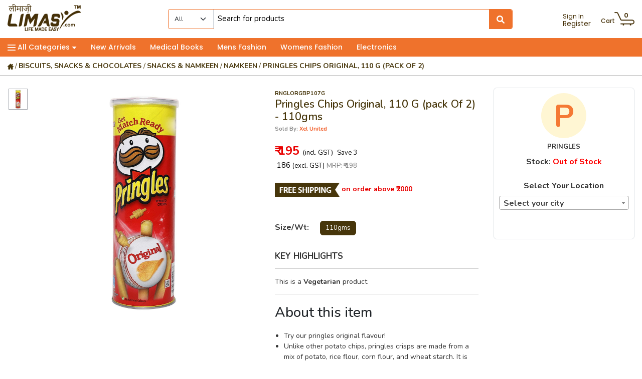

--- FILE ---
content_type: text/html; charset=UTF-8
request_url: https://limasy.com/pringles-chips-original--110-g--pack-of--2-/buynow
body_size: 45052
content:

<!DOCTYPE html>

<html lang="en">

  <head>
    <title>
      Pringles Chips Original, 110 g    </title>
    <meta name="description" content="Pringles Chips Original, 110 g">
    <meta name="keywords" content="Pringles Chips Original, 110 g">

    <meta http-equiv="cache-control" content="no-cache" />

    <meta http-equiv="Pragma" content="no-cache" />

    <meta charset="utf-8">

    <meta http-equiv="X-UA-Compatible" content="IE=edge">

    <meta name="author" content="Limasy">
<meta http-equiv="X-UA-Compatible" content="IE=edge">
<meta name = "format-detection" content = "telephone=no">
<meta name="viewport" content="width=device-width, initial-scale=1">
<base href="https://limasy.com/"/>
<link rel="canonical" href="https://limasy.com/">
<link rel="icon" href="img/favicon.png" type="image/gif" sizes="16x16"><!-- Faviocon image -->
<link href="css/bootstrap.min.css?v=1768350933" rel="stylesheet">
<link href="css/style.css?v=1768350933" rel="stylesheet">
<link href="css/responsive.css?v=1768350933" rel="stylesheet">
<link href="css/fonts.css?v=1768350933" rel="stylesheet">
<link href="https://use.fontawesome.com/releases/v5.0.6/css/all.css" rel="stylesheet">
<link rel="stylesheet" type="text/css" href="css/jquery-ui.css?v=1768350933">
<!-- Chandan sir css-->
<link rel="stylesheet" href="fonts/font-awesome-4.7.0/css/font-awesome.min.css?v=1768350933" />
<link rel="stylesheet" type="text/css" href="../home-cssv2/fontawesome-free-6.1.1/css/all.min.css" />
<link rel="stylesheet" href="home-css/normalize.css?v=1768350933">
<link rel="stylesheet" href="home-css/sidebar.css?v=1768350933"> <!-- Sidebar css -->
<link rel="stylesheet" href="home-css/topsidebarmenu.css?v=1768350933"> <!-- Sidebar Menu css -->
<link rel="stylesheet" href="home-css/common-file.css?v=1768350933"><!-- Custom css file -->
<link rel="stylesheet" href="home-css/common-responsive-file.css?v=1768350933"><!-- Responsive css file -->
<!-- <link rel="stylesheet" href="home-css/category-menu.css?"> --> <!-- Resource style -->
<link href="https://fonts.googleapis.com/css2?family=Open+Sans&display=swap" rel="stylesheet">
<link rel="alternate" href="https://limasy.com/" hreflang="en-us" />
<link href="https://fonts.googleapis.com/css2?family=Nunito:wght@300;400;500;600;700;800;900&family=Poppins:wght@400;500;600;700;800;900&display=swap" rel="stylesheet">

<!-- New v2 files 29-01-2021 start -->
<link rel="preconnect" href="https://fonts.gstatic.com">
<link href="https://fonts.googleapis.com/css2?family=Nunito:wght@400;600;700;800;900&display=swap" rel="stylesheet">
<link rel="stylesheet" href="home-cssv2/home-custom.css?v=1768350933" />
<link rel="stylesheet" href="home-cssv2/home-responsive.css?v=1768350933" />
<!-- New v2 files 29-01-2021 close -->

<script src="js/vendor/modernizr-3.7.1.min.js"></script>

<style type="text/css">
	.toast {
		max-width: 330px;
		width: 330px;
	}
	.toast-body {padding: .75rem; border-radius: .25rem;}
	.toast-body button.close {color: #fff; opacity: 1; text-shadow: none;}
	.signupnow-btn {background-color: #fff; color: #c61012; font-size: 11px; font-weight: 700; text-transform: uppercase;}
	.signupnow-btn:hover {background-color: #de2628; color: #fff; border:1px solid #fff; font-size: 11px; text-transform: uppercase;}
	.coupon {float: left;}
	.signupbtn {float: right;}
	@media screen and (max-width: 576px) {
		.toast {
			max-width: 330px;
			width: 330px;
			margin-bottom: 45px;
		}
		.couponcode {font-size: 13px;}
		.savecode {font-size: 13px;}
	}
</style>
    <!-- Global site tag (gtag.js) - Google Analytics -->
<script async src="https://www.googletagmanager.com/gtag/js?id=UA-162783484-1"></script>
<script>
  window.dataLayer = window.dataLayer || [];
  function gtag(){dataLayer.push(arguments);}
  gtag('js', new Date());

  gtag('config', 'UA-162783484-1');
</script>

<!-- Google tag (gtag.js) for triggers -->
<script async src="https://www.googletagmanager.com/gtag/js?id=AW-1045691662"></script>
<script>
  window.dataLayer = window.dataLayer || [];
  function gtag(){dataLayer.push(arguments);}
  gtag('js', new Date());

  gtag('config', 'AW-1045691662');
</script>


<!-- SEO Scripts begins here-->
<meta name="google-site-verification" content="L8Ps_RfTfSAxiZfFaNmsJpxv1j7L8GgmVLWGRXuZ4-A" />
<script type="application/ld+json">
{
"@context": "https://schema.org",
"@type": "Store",
"name": "limasy",
"image": "https://limasy.com/img/limasy-logo.jpg",
"@id": "",
"url": "https://limasy.com/",
"telephone": "095929 16799",
"address": {
"@type": "PostalAddress",
"streetAddress": "#353/6, Civil Lines",
"addressLocality": "Ludhiana",
"postalCode": "141001",
"addressCountry": "IN"
},
"geo": {
"@type": "GeoCoordinates",
"latitude": 30.902780,
"longitude": 75.834530
},
"openingHoursSpecification": {
"@type": "OpeningHoursSpecification",
"dayOfWeek": [
"Monday",
"Tuesday",
"Wednesday",
"Thursday",
"Friday",
"Saturday",
"Sunday"
],
"opens": "00:00",
"closes": "23:59"
},
"sameAs": [
"https://www.facebook.com/LimasyOnline/",
"https://www.instagram.com/limasyonline/"
]
}
</script>


<!-- Facebook Pixel Code -->
<!-- <script>
  !function(f,b,e,v,n,t,s)
  {if(f.fbq)return;n=f.fbq=function(){n.callMethod?
  n.callMethod.apply(n,arguments):n.queue.push(arguments)};
  if(!f._fbq)f._fbq=n;n.push=n;n.loaded=!0;n.version='2.0';
  n.queue=[];t=b.createElement(e);t.async=!0;
  t.src=v;s=b.getElementsByTagName(e)[0];
  s.parentNode.insertBefore(t,s)}(window, document,'script',
  'https://connect.facebook.net/en_US/fbevents.js');
  fbq('init', '732567004219711');
  fbq('track', 'PageView');
</script>
<noscript><img height="1" width="1" style="display:none"
  src="https://www.facebook.com/tr?id=732567004219711&ev=PageView&noscript=1"
/></noscript> -->
<!-- End Facebook Pixel Code -->

<!-- Facebook Pixel Code -->
<script>
!function(f,b,e,v,n,t,s)
{if(f.fbq)return;n=f.fbq=function(){n.callMethod?
n.callMethod.apply(n,arguments):n.queue.push(arguments)};
if(!f._fbq)f._fbq=n;n.push=n;n.loaded=!0;n.version='2.0';
n.queue=[];t=b.createElement(e);t.async=!0;
t.src=v;s=b.getElementsByTagName(e)[0];
s.parentNode.insertBefore(t,s)}(window, document,'script',
'https://connect.facebook.net/en_US/fbevents.js');
fbq('init', '3031802500405838');
fbq('track', 'PageView');
</script>
<noscript><img height="1" width="1" style="display:none"
src="https://www.facebook.com/tr?id=3031802500405838&ev=PageView&noscript=1"
/></noscript>
<!-- End Facebook Pixel Code -->

<meta name="msvalidate.01" content="016DCDFB723F310030AA738A570C09A2" />
<meta name="yandex-verification" content="8a5e1c5d1030054c" />
<meta name="p:domain_verify" content="2ea9a12b7c5cced90789d5810caf84b6"/>
<meta name="msvalidate.01" content="EBA74D3D205781ECBAC69BA90FEAB350" />
<meta name="google-site-verification" content="GcgnurouLhBWgEpbzTfUzBuEzBrV1hZtMKVU2e0_Lrw" />
<!-- SEO Scripts ends here-->



<!-- Google Tag Manager -->
<script>(function(w,d,s,l,i){w[l]=w[l]||[];w[l].push({'gtm.start':
new Date().getTime(),event:'gtm.js'});var f=d.getElementsByTagName(s)[0],
j=d.createElement(s),dl=l!='dataLayer'?'&l='+l:'';j.async=true;j.src=
'https://www.googletagmanager.com/gtm.js?id='+i+dl;f.parentNode.insertBefore(j,f);
})(window,document,'script','dataLayer','GTM-KFJ9PSM');</script>
<!-- End Google Tag Manager -->


<!-- Google AdSense ------>
<!-- <script async src="https://pagead2.googlesyndication.com/pagead/js/adsbygoogle.js?client=ca-pub-4533688459304616"
     crossorigin="anonymous"></script> -->
<!-- Google AdSense ------>

<!-- Event snippet for Buy Now conversion page
In your html page, add the snippet and call gtag_report_conversion when someone clicks on the chosen link or button. -->
<script>
function gtag_report_conversion(url) {
  var callback = function () {
    if (typeof(url) != 'undefined') {
      window.location = url;
    }
  };
  gtag('event', 'conversion', {
      'send_to': 'AW-1045691662/uEUvCIWAn_AYEI76z_ID',
      'transaction_id': '',
      'event_callback': callback
  });
  return false;
}
</script>

<!-- Event snippet for Limasy page view conversion page -->
<script>
  gtag('event', 'conversion', {
      'send_to': 'AW-1045691662/zFEKCK_Fn_AYEI76z_ID',
      'value': 1.0,
      'currency': 'INR'
  });
</script>




    <link href="css/owl.carousel.css" rel="stylesheet">

    <link href="css/slick.css" rel="stylesheet">

    <link href="css/slick-theme.css" rel="stylesheet">

    <link href="css/native-toast.css" rel="stylesheet">

	  <link rel="stylesheet" href="css/jquery.fancybox.css?v=2.1.7" type="text/css" media="screen" />

    

    <meta property="og:url"          content="" />

    <meta property="og:type"         content="product" />

    <meta property="og:title"        content="Pringles Chips Original, 110 g (Pack of  2)" />

    <meta property="og:description"  content="Pringles Chips Original, 110 g (Pack of  2)" />

    <meta property="og:image"        content="" />

    

    <meta name="twitter:card"        content="summary_large_image">

    <meta name="twitter:title"       content="Pringles Chips Original, 110 g (Pack of  2)">

    <meta name="twitter:description" content="Pringles Chips Original, 110 g (Pack of  2)">

    <meta name="twitter:image"       content="">

	<style>

	#showPrice{ background: #fff; }

	</style>
  <link href="plugins/select2/dist/css/select2.min.css" rel="stylesheet" />
  
  <!-- Add script in head -->
  <script src="https://cdn.razorpay.com/widgets/affordability/affordability.js">
  </script>
</head>



<body>



<header class="container-fluid fixed-top">
  <div class="row pt-2 pb-2">
          <div class="col-12 col-sm-12 d-none d-sm-none d-md-block d-lg-block d-xl-block">
        <div class="header-main">
          <div class="top-logo">
            <a href="https://limasy.com/" class="d-inline-block"><img src="imgv2/limasy-newlogo.png?v=1768350933" alt="Limasy" /></a>
            <div class="d-inline-block logo-space"></div>
          </div>

          <div class="top-search-n1">
            <form class="nav-searchbar" id="searchForm" method="post" onsubmit="searchSubmit()">
              <div class="nav-searchbar-left">
                <select id="resizingSelectTag" class="form-select fs12 searchCategory" name="searchCategory" onchange="searchFunction()">
                  <option selected>All</option>
                                      <option value="46">Beverages</option>
                                      <option value="47">Foodgrains, Oil & Masala</option>
                                      <option value="48">Biscuits, Snacks & Chocolates</option>
                                      <option value="49">Foods And Gourmets</option>
                                      <option value="50">Personal Care & Hygiene</option>
                                      <option value="51">Household Products</option>
                                      <option value="52">It, Electronics, Accessories & Others</option>
                                      <option value="53">Sports, Fitness, Bags, Luggage</option>
                                      <option value="54">Festive & Gifting Items</option>
                                      <option value="55">Womens Fashion</option>
                                      <option value="56">Men&#39;s Fashion</option>
                                      <option value="57">Home Decor</option>
                                      <option value="58">Kids / Infant / Unisex</option>
                                      <option value="60">Educational</option>
                                      <option value="62">Refurbished</option>
                                      <option value="63">Books</option>
                                      <option value="64">Customized</option>
                                      <option value="65">Equipments & Appliances</option>
                                  </select>
                <select id="selectTagWidth">
                      <option id="widthTempOption"></option>
                    </select>
              </div>
              <div class="nav-searchbar-mid">
                <input type="text" id="myInput" onkeyup="searchFunction()" class="nav-input fs12" placeholder="Search for products" autocomplete="off" />
                <div class="search-options" style="height: 223px; overflow-y: scroll;display:none;">
                  <div id="preloader" class="searchPreloader" style="background-color:transparent;"></div>
                  <ul id="suggestion-list">
                  </ul>
                </div>
              </div>
              <div class="nav-searchbar-right">
                <button class="btn search-btn" type="submit"><i class="fa fa-search" aria-hidden="true"></i></button>
              </div>
            </form>
          </div>

          <div class="top-links mt-2 pt-2 ml-5 pl-5">
            <ul>
                              <li class="d-inline-block align-top mr-3">
                  <a href="signin" class="poppins">
                    <span class="d-block fs12  lh-1">Sign In</span>
                    <span class="d-block fs14  ltbt">Register</span>
                  </a>
                </li>
                                          <!-- <li class="d-inline-block align-top mr-3">
                <a href="register-seller-account" class="poppins">
                  <span class="d-block fs12 orange lh-1">Sell on</span>
                  <span class="d-block fs14 gray ltbt">Limasy</span>
                </a>
              </li> -->
              <!-- <li class="d-inline-block align-top mr-3">
                <a href="#">
                  <span class="d-block fs12 orange lh-1">Wholesale</span>
                  <span class="d-block fs14 gray ltbt">Market</span>
                </a>
              </li> -->
              <li class="d-inline-block align-top">
                <a href="viewcart" class="poppins ">
                  <div class="d-inline-block align-bottom cart-title fs12 fw500">Cart</div>
                  <div class="d-inline-block cart-top">
                    <span class="fs13 fw600 " id="bagcount">0</span>
                    <img src="img/icons/cart.png?v=1768350933" alt="Cart" />
                  </div>
                </a>
              </li>
            </ul>
          </div>
        </div>
      </div>
        
      </div>
  
      <div class="row">
      <div class="col-12 col-sm-12 d-none d-sm-none d-md-block d-lg-block d-xl-block top-navigation-bg pt-2 pb-2">
        <div class="navigation-list poppins fw500 text-white">
          <ul>
            <li class="d-inline mr-4"><a class="text-white pointer" onclick="openNav()"><img src="img/icons/bar.png?v=1768350933" alt="Navigation" /> All Categories <img src="img/icons/arrowbt.png?v=1768350933" alt="Arrow" /></a></li>
            <li class="d-inline mr-4"><a href="new-arrivals" class="text-white">New Arrivals</a></li>
            <li class="d-inline mr-4"><a href="sc/medical-books" class="text-white">Medical Books</a></li>
            <li class="d-inline mr-4"><a href="c/men-39s-fashion" class="text-white">Mens Fashion</a></li>
            <li class="d-inline mr-4"><a href="c/womens-fashion" class="text-white">Womens Fashion</a></li>
            <li class="d-inline mr-0"><a href="c/it--electronics--accessories---others" class="text-white">Electronics</a></li>
          </ul>
        </div>
      </div>
    </div>
  </header>
<div class="headermrgtop"></div>
<div id="mySidenav" class="sidenav">
  <h2>All Categories</h2>
  <div class="nav-close">
    <a href="javascript:void(0)" class="closebtn" onclick="closeNav()">&times;</a>
  </div>
  <!-- sidebar -->
  <nav role="navigation" class="sidebar sidebar-light rounded-0">
    <!-- sidebar menu -->
    <div class="sidebar-menu">
      <!-- menu -->
      <ul class="list list-bg-white list-icon-red list-unstyled list-scrollbar">
        <!-- multi-level dropdown menu -->
        <li class="list-item">
          <!-- list items, first level -->
          <ul class="list-unstyled">
            <!----------------------------- CATEGORIES STARTS HERE ------------------------------------>
                          <li><a href="#" class="list-link link-arrow">Beverages</a>
                <ul class="list-unstyled list-hidden">
                  <!-- <li><a href="#" class="list-link">Timezone</a></li> -->
                                    <!-------------------------- SUB CATEGORIES STARTS HERE ---------------------------------->
                    <li><a href="#" class="list-link link-arrow">Coffee</a>
                      <ul class="list-unstyled list-hidden">
                        <!------------------------------SUB SUB CATEGORIES STARTS HERE---------------------------------->
                                                      <li><a href="ssc/instant-coffee" class="list-link">Instant Coffee</a></li>
                                                  <!------------------------------SUB SUB CATEGORIES ENDS HERE---------------------------------->
                      </ul>
                    </li>
                                    <!-------------------------- SUB CATEGORIES STARTS HERE ---------------------------------->
                    <li><a href="#" class="list-link link-arrow">Energy & Soft Drink</a>
                      <ul class="list-unstyled list-hidden">
                        <!------------------------------SUB SUB CATEGORIES STARTS HERE---------------------------------->
                                                      <li><a href="ssc/juices---mocktails" class="list-link">Juices & Mocktails</a></li>
                                                      <li><a href="ssc/soft-drinks" class="list-link">Soft Drinks</a></li>
                                                      <li><a href="ssc/sports---energy-drinks" class="list-link">Sports & Energy Drinks</a></li>
                                                      <li><a href="ssc/syrups---concentrate" class="list-link">Syrups & Concentrate</a></li>
                                                  <!------------------------------SUB SUB CATEGORIES ENDS HERE---------------------------------->
                      </ul>
                    </li>
                                    <!-------------------------- SUB CATEGORIES STARTS HERE ---------------------------------->
                    <li><a href="#" class="list-link link-arrow">Health Drinks & Supplements</a>
                      <ul class="list-unstyled list-hidden">
                        <!------------------------------SUB SUB CATEGORIES STARTS HERE---------------------------------->
                                                      <li><a href="ssc/for-kids" class="list-link">For Kids</a></li>
                                                  <!------------------------------SUB SUB CATEGORIES ENDS HERE---------------------------------->
                      </ul>
                    </li>
                                    <!-------------------------- SUB CATEGORIES STARTS HERE ---------------------------------->
                    <li><a href="#" class="list-link link-arrow">Tea</a>
                      <ul class="list-unstyled list-hidden">
                        <!------------------------------SUB SUB CATEGORIES STARTS HERE---------------------------------->
                                                      <li><a href="ssc/exotic---flavoured-tea" class="list-link">Exotic & Flavoured Tea</a></li>
                                                      <li><a href="ssc/green-tea" class="list-link">Green Tea</a></li>
                                                      <li><a href="ssc/leaf---dust-tea" class="list-link">Leaf & Dust Tea</a></li>
                                                      <li><a href="ssc/tea-bags" class="list-link">Tea Bags</a></li>
                                                  <!------------------------------SUB SUB CATEGORIES ENDS HERE---------------------------------->
                      </ul>
                    </li>
                                    <!-------------------------- SUB CATEGORIES STARTS HERE ---------------------------------->
                    <li><a href="#" class="list-link link-arrow">Water</a>
                      <ul class="list-unstyled list-hidden">
                        <!------------------------------SUB SUB CATEGORIES STARTS HERE---------------------------------->
                                                      <li><a href="ssc/mineral-water" class="list-link">Mineral Water</a></li>
                                                  <!------------------------------SUB SUB CATEGORIES ENDS HERE---------------------------------->
                      </ul>
                    </li>
                                    <!-------------------------- SUB CATEGORIES ENDS HERE ---------------------------------->
                </ul>
              </li>
                          <li><a href="#" class="list-link link-arrow">Foodgrains, Oil & Masala</a>
                <ul class="list-unstyled list-hidden">
                  <!-- <li><a href="#" class="list-link">Timezone</a></li> -->
                                    <!-------------------------- SUB CATEGORIES STARTS HERE ---------------------------------->
                    <li><a href="#" class="list-link link-arrow">Atta/flour</a>
                      <ul class="list-unstyled list-hidden">
                        <!------------------------------SUB SUB CATEGORIES STARTS HERE---------------------------------->
                                                      <li><a href="ssc/sooji--maida---besan" class="list-link">Sooji, Maida & Besan</a></li>
                                                      <li><a href="ssc/whole-wheat-atta" class="list-link">Whole Wheat Atta</a></li>
                                                  <!------------------------------SUB SUB CATEGORIES ENDS HERE---------------------------------->
                      </ul>
                    </li>
                                    <!-------------------------- SUB CATEGORIES STARTS HERE ---------------------------------->
                    <li><a href="#" class="list-link link-arrow">Dals & Pulses</a>
                      <ul class="list-unstyled list-hidden">
                        <!------------------------------SUB SUB CATEGORIES STARTS HERE---------------------------------->
                                                      <li><a href="ssc/dals--pulses" class="list-link">Dals &pulses</a></li>
                                                  <!------------------------------SUB SUB CATEGORIES ENDS HERE---------------------------------->
                      </ul>
                    </li>
                                    <!-------------------------- SUB CATEGORIES STARTS HERE ---------------------------------->
                    <li><a href="#" class="list-link link-arrow">Edible Oil</a>
                      <ul class="list-unstyled list-hidden">
                        <!------------------------------SUB SUB CATEGORIES STARTS HERE---------------------------------->
                                                      <li><a href="ssc/blending-cooking-oils" class="list-link">Blending Cooking Oils</a></li>
                                                      <li><a href="ssc/ghee---vanaspati" class="list-link">Ghee & Vanaspati</a></li>
                                                      <li><a href="ssc/olive---canola-oils" class="list-link">Olive & Canola Oils</a></li>
                                                      <li><a href="ssc/soya---mustard-oils" class="list-link">Soya & Mustard Oils</a></li>
                                                      <li><a href="ssc/sunflower--rice-bran-oils" class="list-link">Sunflower, Rice Bran Oils</a></li>
                                                  <!------------------------------SUB SUB CATEGORIES ENDS HERE---------------------------------->
                      </ul>
                    </li>
                                    <!-------------------------- SUB CATEGORIES STARTS HERE ---------------------------------->
                    <li><a href="#" class="list-link link-arrow">Masalas/spices</a>
                      <ul class="list-unstyled list-hidden">
                        <!------------------------------SUB SUB CATEGORIES STARTS HERE---------------------------------->
                                                      <li><a href="ssc/blended-masalas" class="list-link">Blended Masalas</a></li>
                                                      <li><a href="ssc/herbs---seasoning" class="list-link">Herbs & Seasoning</a></li>
                                                      <li><a href="ssc/powdered-spices" class="list-link">Powdered Spices</a></li>
                                                      <li><a href="ssc/whole-spices" class="list-link">Whole Spices</a></li>
                                                  <!------------------------------SUB SUB CATEGORIES ENDS HERE---------------------------------->
                      </ul>
                    </li>
                                    <!-------------------------- SUB CATEGORIES STARTS HERE ---------------------------------->
                    <li><a href="#" class="list-link link-arrow">Organic</a>
                      <ul class="list-unstyled list-hidden">
                        <!------------------------------SUB SUB CATEGORIES STARTS HERE---------------------------------->
                                                      <li><a href="ssc/organic-breakfast-cereals" class="list-link">Organic Breakfast Cereals</a></li>
                                                      <li><a href="ssc/organic-cookies" class="list-link">Organic Cookies</a></li>
                                                      <li><a href="ssc/organic-flour--ragi" class="list-link">Organic Flour, Ragi</a></li>
                                                      <li><a href="ssc/organic-herbal-juices-and-powder" class="list-link">Organic Herbal Juices And Powder</a></li>
                                                      <li><a href="ssc/organic-ketchup---chutney" class="list-link">Organic Ketchup & Chutney</a></li>
                                                      <li><a href="ssc/organic-oils" class="list-link">Organic Oils</a></li>
                                                      <li><a href="ssc/organic-pulses" class="list-link">Organic Pulses</a></li>
                                                      <li><a href="ssc/organic-roasted-snacks" class="list-link">Organic Roasted Snacks</a></li>
                                                      <li><a href="ssc/organic-spices" class="list-link">Organic Spices</a></li>
                                                      <li><a href="ssc/organic-superfoods" class="list-link">Organic Superfoods</a></li>
                                                      <li><a href="ssc/organic-tea--coffee" class="list-link">Organic Tea, Coffee</a></li>
                                                  <!------------------------------SUB SUB CATEGORIES ENDS HERE---------------------------------->
                      </ul>
                    </li>
                                    <!-------------------------- SUB CATEGORIES STARTS HERE ---------------------------------->
                    <li><a href="#" class="list-link link-arrow">Rice & Rice Products</a>
                      <ul class="list-unstyled list-hidden">
                        <!------------------------------SUB SUB CATEGORIES STARTS HERE---------------------------------->
                                                      <li><a href="ssc/basmati-rice" class="list-link">Basmati Rice</a></li>
                                                  <!------------------------------SUB SUB CATEGORIES ENDS HERE---------------------------------->
                      </ul>
                    </li>
                                    <!-------------------------- SUB CATEGORIES STARTS HERE ---------------------------------->
                    <li><a href="#" class="list-link link-arrow">Salt, Sugar & Jaggery</a>
                      <ul class="list-unstyled list-hidden">
                        <!------------------------------SUB SUB CATEGORIES STARTS HERE---------------------------------->
                                                      <li><a href="ssc/sugar" class="list-link">Sugar</a></li>
                                                      <li><a href="ssc/sugarfree-sweeteners" class="list-link">Sugarfree Sweeteners</a></li>
                                                  <!------------------------------SUB SUB CATEGORIES ENDS HERE---------------------------------->
                      </ul>
                    </li>
                                    <!-------------------------- SUB CATEGORIES ENDS HERE ---------------------------------->
                </ul>
              </li>
                          <li><a href="#" class="list-link link-arrow">Biscuits, Snacks & Chocolates</a>
                <ul class="list-unstyled list-hidden">
                  <!-- <li><a href="#" class="list-link">Timezone</a></li> -->
                                    <!-------------------------- SUB CATEGORIES STARTS HERE ---------------------------------->
                    <li><a href="#" class="list-link link-arrow">Biscuits & Cookies</a>
                      <ul class="list-unstyled list-hidden">
                        <!------------------------------SUB SUB CATEGORIES STARTS HERE---------------------------------->
                                                      <li><a href="ssc/cookies" class="list-link">Cookies</a></li>
                                                      <li><a href="ssc/rusk" class="list-link">Rusk</a></li>
                                                      <li><a href="ssc/sugar-free-biscuits" class="list-link">Sugar Free Biscuits</a></li>
                                                      <li><a href="ssc/sweet---salty" class="list-link">Sweet & Salty</a></li>
                                                  <!------------------------------SUB SUB CATEGORIES ENDS HERE---------------------------------->
                      </ul>
                    </li>
                                    <!-------------------------- SUB CATEGORIES STARTS HERE ---------------------------------->
                    <li><a href="#" class="list-link link-arrow">Breakfast Cereals & Foods</a>
                      <ul class="list-unstyled list-hidden">
                        <!------------------------------SUB SUB CATEGORIES STARTS HERE---------------------------------->
                                                      <li><a href="ssc/chocos---corn-flakes" class="list-link">Chocos & Corn Flakes</a></li>
                                                      <li><a href="ssc/muesli---wheat-flakes" class="list-link">Muesli & Wheat Flakes</a></li>
                                                      <li><a href="ssc/oats" class="list-link">Oats</a></li>
                                                  <!------------------------------SUB SUB CATEGORIES ENDS HERE---------------------------------->
                      </ul>
                    </li>
                                    <!-------------------------- SUB CATEGORIES STARTS HERE ---------------------------------->
                    <li><a href="#" class="list-link link-arrow">Chocolates & Candies</a>
                      <ul class="list-unstyled list-hidden">
                        <!------------------------------SUB SUB CATEGORIES STARTS HERE---------------------------------->
                                                      <li><a href="ssc/chocolate-bars" class="list-link">Chocolate Bars</a></li>
                                                      <li><a href="ssc/mints---chewing-gums" class="list-link">Mints & Chewing Gums</a></li>
                                                      <li><a href="ssc/sweet-candies---puff" class="list-link">Sweet Candies & Puff</a></li>
                                                  <!------------------------------SUB SUB CATEGORIES ENDS HERE---------------------------------->
                      </ul>
                    </li>
                                    <!-------------------------- SUB CATEGORIES STARTS HERE ---------------------------------->
                    <li><a href="#" class="list-link link-arrow">Dry Fruits</a>
                      <ul class="list-unstyled list-hidden">
                        <!------------------------------SUB SUB CATEGORIES STARTS HERE---------------------------------->
                                                      <li><a href="ssc/processeddry-packed" class="list-link">Processed/dry Packed</a></li>
                                                      <li><a href="ssc/raw-dry-fruits" class="list-link">Raw Dry Fruits</a></li>
                                                  <!------------------------------SUB SUB CATEGORIES ENDS HERE---------------------------------->
                      </ul>
                    </li>
                                    <!-------------------------- SUB CATEGORIES STARTS HERE ---------------------------------->
                    <li><a href="#" class="list-link link-arrow">Snacks & Namkeen</a>
                      <ul class="list-unstyled list-hidden">
                        <!------------------------------SUB SUB CATEGORIES STARTS HERE---------------------------------->
                                                      <li><a href="ssc/namkeen" class="list-link">Namkeen</a></li>
                                                  <!------------------------------SUB SUB CATEGORIES ENDS HERE---------------------------------->
                      </ul>
                    </li>
                                    <!-------------------------- SUB CATEGORIES ENDS HERE ---------------------------------->
                </ul>
              </li>
                          <li><a href="#" class="list-link link-arrow">Foods And Gourmets</a>
                <ul class="list-unstyled list-hidden">
                  <!-- <li><a href="#" class="list-link">Timezone</a></li> -->
                                    <!-------------------------- SUB CATEGORIES STARTS HERE ---------------------------------->
                    <li><a href="#" class="list-link link-arrow">Pickles & Chutney</a>
                      <ul class="list-unstyled list-hidden">
                        <!------------------------------SUB SUB CATEGORIES STARTS HERE---------------------------------->
                                                      <li><a href="ssc/mango-pickle" class="list-link">Mango Pickle</a></li>
                                                      <li><a href="ssc/pachranga-achar" class="list-link">Pachranga Achar</a></li>
                                                      <li><a href="ssc/pickles" class="list-link">Pickles</a></li>
                                                  <!------------------------------SUB SUB CATEGORIES ENDS HERE---------------------------------->
                      </ul>
                    </li>
                                    <!-------------------------- SUB CATEGORIES STARTS HERE ---------------------------------->
                    <li><a href="#" class="list-link link-arrow">Ready To Cook & Instant Food</a>
                      <ul class="list-unstyled list-hidden">
                        <!------------------------------SUB SUB CATEGORIES STARTS HERE---------------------------------->
                                                      <li><a href="ssc/breakfast" class="list-link">Breakfast</a></li>
                                                      <li><a href="ssc/canned-food" class="list-link">Canned Food</a></li>
                                                      <li><a href="ssc/noodles---pasta" class="list-link">Noodles & Pasta</a></li>
                                                      <li><a href="ssc/ready-meals" class="list-link">Ready Meals</a></li>
                                                      <li><a href="ssc/soups" class="list-link">Soups</a></li>
                                                  <!------------------------------SUB SUB CATEGORIES ENDS HERE---------------------------------->
                      </ul>
                    </li>
                                    <!-------------------------- SUB CATEGORIES STARTS HERE ---------------------------------->
                    <li><a href="#" class="list-link link-arrow">Spreads & Sauces</a>
                      <ul class="list-unstyled list-hidden">
                        <!------------------------------SUB SUB CATEGORIES STARTS HERE---------------------------------->
                                                      <li><a href="ssc/chilly--soya-and-other-sauces" class="list-link">Chilly, Soya And Other Sauces</a></li>
                                                      <li><a href="ssc/choco---nut-spread" class="list-link">Choco & Nut Spread</a></li>
                                                      <li><a href="ssc/dips---dressings" class="list-link">Dips & Dressings</a></li>
                                                      <li><a href="ssc/jams" class="list-link">Jams</a></li>
                                                      <li><a href="ssc/ketchups" class="list-link">Ketchups</a></li>
                                                      <li><a href="ssc/mayonnaise" class="list-link">Mayonnaise</a></li>
                                                      <li><a href="ssc/vinegar" class="list-link">Vinegar</a></li>
                                                  <!------------------------------SUB SUB CATEGORIES ENDS HERE---------------------------------->
                      </ul>
                    </li>
                                    <!-------------------------- SUB CATEGORIES STARTS HERE ---------------------------------->
                    <li><a href="#" class="list-link link-arrow">Sweets</a>
                      <ul class="list-unstyled list-hidden">
                        <!------------------------------SUB SUB CATEGORIES STARTS HERE---------------------------------->
                                                      <li><a href="ssc/barfi" class="list-link">Barfi</a></li>
                                                      <li><a href="ssc/gachak" class="list-link">Gachak</a></li>
                                                      <li><a href="ssc/laddu" class="list-link">Laddu</a></li>
                                                      <li><a href="ssc/reodi" class="list-link">Reodi</a></li>
                                                  <!------------------------------SUB SUB CATEGORIES ENDS HERE---------------------------------->
                      </ul>
                    </li>
                                    <!-------------------------- SUB CATEGORIES ENDS HERE ---------------------------------->
                </ul>
              </li>
                          <li><a href="#" class="list-link link-arrow">Personal Care & Hygiene</a>
                <ul class="list-unstyled list-hidden">
                  <!-- <li><a href="#" class="list-link">Timezone</a></li> -->
                                    <!-------------------------- SUB CATEGORIES STARTS HERE ---------------------------------->
                    <li><a href="#" class="list-link link-arrow">Baby Care</a>
                      <ul class="list-unstyled list-hidden">
                        <!------------------------------SUB SUB CATEGORIES STARTS HERE---------------------------------->
                                                      <li><a href="ssc/baby-food" class="list-link">Baby Food</a></li>
                                                      <li><a href="ssc/diapers---wipes" class="list-link">Diapers & Wipes</a></li>
                                                      <li><a href="ssc/oil--cream---powders" class="list-link">Oil, Cream & Powders</a></li>
                                                      <li><a href="ssc/soaps---shampoo" class="list-link">Soaps & Shampoo</a></li>
                                                  <!------------------------------SUB SUB CATEGORIES ENDS HERE---------------------------------->
                      </ul>
                    </li>
                                    <!-------------------------- SUB CATEGORIES STARTS HERE ---------------------------------->
                    <li><a href="#" class="list-link link-arrow">Bath & Hand Wash</a>
                      <ul class="list-unstyled list-hidden">
                        <!------------------------------SUB SUB CATEGORIES STARTS HERE---------------------------------->
                                                      <li><a href="ssc/bathing-soaps" class="list-link">Bathing Soaps</a></li>
                                                      <li><a href="ssc/body-wash" class="list-link">Body Wash</a></li>
                                                      <li><a href="ssc/hand-wash---sanitizers" class="list-link">Hand Wash & Sanitizers</a></li>
                                                      <li><a href="ssc/herbal-soaps" class="list-link">Herbal Soaps</a></li>
                                                      <li><a href="ssc/soap-dispensers" class="list-link">Soap Dispensers</a></li>
                                                      <li><a href="ssc/towel" class="list-link">Towel</a></li>
                                                  <!------------------------------SUB SUB CATEGORIES ENDS HERE---------------------------------->
                      </ul>
                    </li>
                                    <!-------------------------- SUB CATEGORIES STARTS HERE ---------------------------------->
                    <li><a href="#" class="list-link link-arrow">Beauty & Personal Care</a>
                      <ul class="list-unstyled list-hidden">
                        <!------------------------------SUB SUB CATEGORIES STARTS HERE---------------------------------->
                                                      <li><a href="ssc/tools---accessories" class="list-link">Tools & Accessories</a></li>
                                                  <!------------------------------SUB SUB CATEGORIES ENDS HERE---------------------------------->
                      </ul>
                    </li>
                                    <!-------------------------- SUB CATEGORIES STARTS HERE ---------------------------------->
                    <li><a href="#" class="list-link link-arrow">Feminine Hygiene</a>
                      <ul class="list-unstyled list-hidden">
                        <!------------------------------SUB SUB CATEGORIES STARTS HERE---------------------------------->
                                                      <li><a href="ssc/sanitary-napkins" class="list-link">Sanitary Napkins</a></li>
                                                  <!------------------------------SUB SUB CATEGORIES ENDS HERE---------------------------------->
                      </ul>
                    </li>
                                    <!-------------------------- SUB CATEGORIES STARTS HERE ---------------------------------->
                    <li><a href="#" class="list-link link-arrow">Fragrances & Deo</a>
                      <ul class="list-unstyled list-hidden">
                        <!------------------------------SUB SUB CATEGORIES STARTS HERE---------------------------------->
                                                      <li><a href="ssc/for-men" class="list-link">For Men</a></li>
                                                      <li><a href="ssc/for-women" class="list-link">For Women</a></li>
                                                      <li><a href="ssc/perfumes" class="list-link">Perfumes</a></li>
                                                      <li><a href="ssc/sprays---mists" class="list-link">Sprays & Mists</a></li>
                                                      <li><a href="ssc/talcs" class="list-link">Talcs</a></li>
                                                  <!------------------------------SUB SUB CATEGORIES ENDS HERE---------------------------------->
                      </ul>
                    </li>
                                    <!-------------------------- SUB CATEGORIES STARTS HERE ---------------------------------->
                    <li><a href="#" class="list-link link-arrow">Hair Care</a>
                      <ul class="list-unstyled list-hidden">
                        <!------------------------------SUB SUB CATEGORIES STARTS HERE---------------------------------->
                                                      <li><a href="ssc/hair-color" class="list-link">Hair Color</a></li>
                                                      <li><a href="ssc/hair-oils" class="list-link">Hair Oils</a></li>
                                                      <li><a href="ssc/shampoo---conditioner" class="list-link">Shampoo & Conditioner</a></li>
                                                      <li><a href="ssc/tools---accessories" class="list-link">Tools & Accessories</a></li>
                                                  <!------------------------------SUB SUB CATEGORIES ENDS HERE---------------------------------->
                      </ul>
                    </li>
                                    <!-------------------------- SUB CATEGORIES STARTS HERE ---------------------------------->
                    <li><a href="#" class="list-link link-arrow">Health & Medicine</a>
                      <ul class="list-unstyled list-hidden">
                        <!------------------------------SUB SUB CATEGORIES STARTS HERE---------------------------------->
                                                      <li><a href="ssc/antiseptics---bandages" class="list-link">Antiseptics & Bandages</a></li>
                                                      <li><a href="ssc/ayurveda" class="list-link">Ayurveda</a></li>
                                                      <li><a href="ssc/covid-safety" class="list-link">Covid Safety</a></li>
                                                      <li><a href="ssc/medical-accessories" class="list-link">Medical Accessories</a></li>
                                                      <li><a href="ssc/supplements---proteins" class="list-link">Supplements & Proteins</a></li>
                                                  <!------------------------------SUB SUB CATEGORIES ENDS HERE---------------------------------->
                      </ul>
                    </li>
                                    <!-------------------------- SUB CATEGORIES STARTS HERE ---------------------------------->
                    <li><a href="#" class="list-link link-arrow">Kids</a>
                      <ul class="list-unstyled list-hidden">
                        <!------------------------------SUB SUB CATEGORIES STARTS HERE---------------------------------->
                                                      <li><a href="ssc/soft-toys" class="list-link">Soft Toys</a></li>
                                                  <!------------------------------SUB SUB CATEGORIES ENDS HERE---------------------------------->
                      </ul>
                    </li>
                                    <!-------------------------- SUB CATEGORIES STARTS HERE ---------------------------------->
                    <li><a href="#" class="list-link link-arrow">Men Fashion</a>
                      <ul class="list-unstyled list-hidden">
                        <!------------------------------SUB SUB CATEGORIES STARTS HERE---------------------------------->
                                                      <li><a href="ssc/footwears" class="list-link">Footwears</a></li>
                                                      <li><a href="ssc/winter-wear" class="list-link">Winter Wear</a></li>
                                                  <!------------------------------SUB SUB CATEGORIES ENDS HERE---------------------------------->
                      </ul>
                    </li>
                                    <!-------------------------- SUB CATEGORIES STARTS HERE ---------------------------------->
                    <li><a href="#" class="list-link link-arrow">Mens Grooming</a>
                      <ul class="list-unstyled list-hidden">
                        <!------------------------------SUB SUB CATEGORIES STARTS HERE---------------------------------->
                                                      <li><a href="ssc/face---body" class="list-link">Face & Body</a></li>
                                                  <!------------------------------SUB SUB CATEGORIES ENDS HERE---------------------------------->
                      </ul>
                    </li>
                                    <!-------------------------- SUB CATEGORIES STARTS HERE ---------------------------------->
                    <li><a href="#" class="list-link link-arrow">Oral Care</a>
                      <ul class="list-unstyled list-hidden">
                        <!------------------------------SUB SUB CATEGORIES STARTS HERE---------------------------------->
                                                      <li><a href="ssc/mouthwash" class="list-link">Mouthwash</a></li>
                                                      <li><a href="ssc/toothbrush" class="list-link">Toothbrush</a></li>
                                                      <li><a href="ssc/toothpaste" class="list-link">Toothpaste</a></li>
                                                  <!------------------------------SUB SUB CATEGORIES ENDS HERE---------------------------------->
                      </ul>
                    </li>
                                    <!-------------------------- SUB CATEGORIES STARTS HERE ---------------------------------->
                    <li><a href="#" class="list-link link-arrow">Skin Care</a>
                      <ul class="list-unstyled list-hidden">
                        <!------------------------------SUB SUB CATEGORIES STARTS HERE---------------------------------->
                                                      <li><a href="ssc/body-care" class="list-link">Body Care</a></li>
                                                      <li><a href="ssc/eye-care" class="list-link">Eye Care</a></li>
                                                      <li><a href="ssc/face-care" class="list-link">Face Care</a></li>
                                                      <li><a href="ssc/hair-removal-cream" class="list-link">Hair Removal Cream</a></li>
                                                      <li><a href="ssc/makeup---accessories" class="list-link">Makeup & Accessories</a></li>
                                                  <!------------------------------SUB SUB CATEGORIES ENDS HERE---------------------------------->
                      </ul>
                    </li>
                                    <!-------------------------- SUB CATEGORIES STARTS HERE ---------------------------------->
                    <li><a href="#" class="list-link link-arrow">Women Fashion</a>
                      <ul class="list-unstyled list-hidden">
                        <!------------------------------SUB SUB CATEGORIES STARTS HERE---------------------------------->
                                                      <li><a href="ssc/hand-bags" class="list-link">Hand Bags</a></li>
                                                  <!------------------------------SUB SUB CATEGORIES ENDS HERE---------------------------------->
                      </ul>
                    </li>
                                    <!-------------------------- SUB CATEGORIES ENDS HERE ---------------------------------->
                </ul>
              </li>
                          <li><a href="#" class="list-link link-arrow">Household Products</a>
                <ul class="list-unstyled list-hidden">
                  <!-- <li><a href="#" class="list-link">Timezone</a></li> -->
                                    <!-------------------------- SUB CATEGORIES STARTS HERE ---------------------------------->
                    <li><a href="#" class="list-link link-arrow">Cleaners</a>
                      <ul class="list-unstyled list-hidden">
                        <!------------------------------SUB SUB CATEGORIES STARTS HERE---------------------------------->
                                                      <li><a href="ssc/floor-cleaners" class="list-link">Floor Cleaners</a></li>
                                                      <li><a href="ssc/lens-cleaners" class="list-link">Lens Cleaners</a></li>
                                                      <li><a href="ssc/toilet-cleaners" class="list-link">Toilet Cleaners</a></li>
                                                  <!------------------------------SUB SUB CATEGORIES ENDS HERE---------------------------------->
                      </ul>
                    </li>
                                    <!-------------------------- SUB CATEGORIES STARTS HERE ---------------------------------->
                    <li><a href="#" class="list-link link-arrow">Detergents & Dishwash</a>
                      <ul class="list-unstyled list-hidden">
                        <!------------------------------SUB SUB CATEGORIES STARTS HERE---------------------------------->
                                                      <li><a href="ssc/detergent-powder---bars" class="list-link">Detergent Powder & Bars</a></li>
                                                      <li><a href="ssc/dishwash-bars---powders" class="list-link">Dishwash Bars & Powders</a></li>
                                                      <li><a href="ssc/fabric-whitener" class="list-link">Fabric Whitener</a></li>
                                                      <li><a href="ssc/liquid-washers" class="list-link">Liquid Washers</a></li>
                                                      <li><a href="ssc/stain-remover" class="list-link">Stain Remover</a></li>
                                                  <!------------------------------SUB SUB CATEGORIES ENDS HERE---------------------------------->
                      </ul>
                    </li>
                                    <!-------------------------- SUB CATEGORIES STARTS HERE ---------------------------------->
                    <li><a href="#" class="list-link link-arrow">Disposables</a>
                      <ul class="list-unstyled list-hidden">
                        <!------------------------------SUB SUB CATEGORIES STARTS HERE---------------------------------->
                                                      <li><a href="ssc/tissues" class="list-link">Tissues</a></li>
                                                  <!------------------------------SUB SUB CATEGORIES ENDS HERE---------------------------------->
                      </ul>
                    </li>
                                    <!-------------------------- SUB CATEGORIES STARTS HERE ---------------------------------->
                    <li><a href="#" class="list-link link-arrow">Freshners & Repellents</a>
                      <ul class="list-unstyled list-hidden">
                        <!------------------------------SUB SUB CATEGORIES STARTS HERE---------------------------------->
                                                      <li><a href="ssc/air-freshners" class="list-link">Air Freshners</a></li>
                                                  <!------------------------------SUB SUB CATEGORIES ENDS HERE---------------------------------->
                      </ul>
                    </li>
                                    <!-------------------------- SUB CATEGORIES STARTS HERE ---------------------------------->
                    <li><a href="#" class="list-link link-arrow">Home Utilities</a>
                      <ul class="list-unstyled list-hidden">
                        <!------------------------------SUB SUB CATEGORIES STARTS HERE---------------------------------->
                                                      <li><a href="ssc/batteries" class="list-link">Batteries</a></li>
                                                      <li><a href="ssc/home-geyser" class="list-link">Home Geyser</a></li>
                                                      <li><a href="ssc/iron--press" class="list-link">Iron / Press</a></li>
                                                      <li><a href="ssc/kitchen--utilities---others" class="list-link">Kitchen, Utilities & Others</a></li>
                                                  <!------------------------------SUB SUB CATEGORIES ENDS HERE---------------------------------->
                      </ul>
                    </li>
                                    <!-------------------------- SUB CATEGORIES STARTS HERE ---------------------------------->
                    <li><a href="#" class="list-link link-arrow">Kitchen & Tableware</a>
                      <ul class="list-unstyled list-hidden">
                        <!------------------------------SUB SUB CATEGORIES STARTS HERE---------------------------------->
                                                      <li><a href="ssc/cookware---serving-utensiles" class="list-link">Cookware & Serving Utensiles</a></li>
                                                      <li><a href="ssc/cups--tea-sets---trays" class="list-link">Cups, Tea Sets & Trays</a></li>
                                                      <li><a href="ssc/cutlery---kitchen-tools" class="list-link">Cutlery & Kitchen Tools</a></li>
                                                      <li><a href="ssc/gift-packs" class="list-link">Gift Packs</a></li>
                                                      <li><a href="ssc/glasses---jugs" class="list-link">Glasses & Jugs</a></li>
                                                      <li><a href="ssc/kitchen-storage" class="list-link">Kitchen Storage</a></li>
                                                      <li><a href="ssc/thermoware" class="list-link">Thermoware</a></li>
                                                      <li><a href="ssc/tiffin--bottle---sippers" class="list-link">Tiffin, Bottle & Sippers</a></li>
                                                  <!------------------------------SUB SUB CATEGORIES ENDS HERE---------------------------------->
                      </ul>
                    </li>
                                    <!-------------------------- SUB CATEGORIES STARTS HERE ---------------------------------->
                    <li><a href="#" class="list-link link-arrow">Kitchen Appliances</a>
                      <ul class="list-unstyled list-hidden">
                        <!------------------------------SUB SUB CATEGORIES STARTS HERE---------------------------------->
                                                      <li><a href="ssc/gas-stove" class="list-link">Gas Stove</a></li>
                                                      <li><a href="ssc/mixer--juicer--grinder" class="list-link">Mixer, Juicer, Grinder</a></li>
                                                      <li><a href="ssc/other-kitchen-appliances" class="list-link">Other Kitchen Appliances</a></li>
                                                  <!------------------------------SUB SUB CATEGORIES ENDS HERE---------------------------------->
                      </ul>
                    </li>
                                    <!-------------------------- SUB CATEGORIES STARTS HERE ---------------------------------->
                    <li><a href="#" class="list-link link-arrow">Mops, Brushes & Scrubs</a>
                      <ul class="list-unstyled list-hidden">
                        <!------------------------------SUB SUB CATEGORIES STARTS HERE---------------------------------->
                                                      <li><a href="ssc/brooms--mops---wipers" class="list-link">Brooms, Mops & Wipers</a></li>
                                                      <li><a href="ssc/utensils-scrubs" class="list-link">Utensils Scrubs</a></li>
                                                  <!------------------------------SUB SUB CATEGORIES ENDS HERE---------------------------------->
                      </ul>
                    </li>
                                    <!-------------------------- SUB CATEGORIES ENDS HERE ---------------------------------->
                </ul>
              </li>
                          <li><a href="#" class="list-link link-arrow">It, Electronics, Accessories & Others</a>
                <ul class="list-unstyled list-hidden">
                  <!-- <li><a href="#" class="list-link">Timezone</a></li> -->
                                    <!-------------------------- SUB CATEGORIES STARTS HERE ---------------------------------->
                    <li><a href="#" class="list-link link-arrow"> Security Cameras</a>
                      <ul class="list-unstyled list-hidden">
                        <!------------------------------SUB SUB CATEGORIES STARTS HERE---------------------------------->
                                                      <li><a href="ssc/dome-cameras" class="list-link">Dome Cameras</a></li>
                                                  <!------------------------------SUB SUB CATEGORIES ENDS HERE---------------------------------->
                      </ul>
                    </li>
                                    <!-------------------------- SUB CATEGORIES STARTS HERE ---------------------------------->
                    <li><a href="#" class="list-link link-arrow">Computers/laptops</a>
                      <ul class="list-unstyled list-hidden">
                        <!------------------------------SUB SUB CATEGORIES STARTS HERE---------------------------------->
                                                      <li><a href="ssc/accessories" class="list-link">Accessories</a></li>
                                                      <li><a href="ssc/apple" class="list-link">Apple</a></li>
                                                      <li><a href="ssc/dell" class="list-link">Dell</a></li>
                                                      <li><a href="ssc/geonix" class="list-link">Geonix</a></li>
                                                      <li><a href="ssc/hp" class="list-link">Hp</a></li>
                                                  <!------------------------------SUB SUB CATEGORIES ENDS HERE---------------------------------->
                      </ul>
                    </li>
                                    <!-------------------------- SUB CATEGORIES STARTS HERE ---------------------------------->
                    <li><a href="#" class="list-link link-arrow">Home Appliances</a>
                      <ul class="list-unstyled list-hidden">
                        <!------------------------------SUB SUB CATEGORIES STARTS HERE---------------------------------->
                                                      <li><a href="ssc/air-purifier" class="list-link">Air Purifier</a></li>
                                                      <li><a href="ssc/fan" class="list-link">Fan</a></li>
                                                      <li><a href="ssc/geyser---immersion-rods" class="list-link">Geyser & Immersion Rods</a></li>
                                                      <li><a href="ssc/heaters---blowers" class="list-link">Heaters & Blowers</a></li>
                                                      <li><a href="ssc/lighting" class="list-link">Lighting</a></li>
                                                      <li><a href="ssc/microwave-" class="list-link">Microwave </a></li>
                                                  <!------------------------------SUB SUB CATEGORIES ENDS HERE---------------------------------->
                      </ul>
                    </li>
                                    <!-------------------------- SUB CATEGORIES STARTS HERE ---------------------------------->
                    <li><a href="#" class="list-link link-arrow">Home Electronics</a>
                      <ul class="list-unstyled list-hidden">
                        <!------------------------------SUB SUB CATEGORIES STARTS HERE---------------------------------->
                                                      <li><a href="ssc/-audio" class="list-link"> Audio</a></li>
                                                      <li><a href="ssc/accessories" class="list-link">Accessories</a></li>
                                                      <li><a href="ssc/led-television" class="list-link">Led Television</a></li>
                                                  <!------------------------------SUB SUB CATEGORIES ENDS HERE---------------------------------->
                      </ul>
                    </li>
                                    <!-------------------------- SUB CATEGORIES STARTS HERE ---------------------------------->
                    <li><a href="#" class="list-link link-arrow">Mobile Phones</a>
                      <ul class="list-unstyled list-hidden">
                        <!------------------------------SUB SUB CATEGORIES STARTS HERE---------------------------------->
                                                      <li><a href="ssc/accessories" class="list-link">Accessories</a></li>
                                                      <li><a href="ssc/apple" class="list-link">Apple</a></li>
                                                      <li><a href="ssc/samsung" class="list-link">Samsung</a></li>
                                                  <!------------------------------SUB SUB CATEGORIES ENDS HERE---------------------------------->
                      </ul>
                    </li>
                                    <!-------------------------- SUB CATEGORIES STARTS HERE ---------------------------------->
                    <li><a href="#" class="list-link link-arrow">Office Stationery</a>
                      <ul class="list-unstyled list-hidden">
                        <!------------------------------SUB SUB CATEGORIES STARTS HERE---------------------------------->
                                                      <li><a href="ssc/adhesive---tapes" class="list-link">Adhesive & Tapes</a></li>
                                                      <li><a href="ssc/books---notebooks" class="list-link">Books & Notebooks</a></li>
                                                      <li><a href="ssc/colors---craft" class="list-link">Colors & Craft</a></li>
                                                      <li><a href="ssc/files---folders" class="list-link">Files & Folders</a></li>
                                                      <li><a href="ssc/markers---highlighters" class="list-link">Markers & Highlighters</a></li>
                                                      <li><a href="ssc/paper" class="list-link">Paper</a></li>
                                                      <li><a href="ssc/pens" class="list-link">Pens</a></li>
                                                      <li><a href="ssc/stapler--punches---pins" class="list-link">Stapler, Punches & Pins</a></li>
                                                  <!------------------------------SUB SUB CATEGORIES ENDS HERE---------------------------------->
                      </ul>
                    </li>
                                    <!-------------------------- SUB CATEGORIES STARTS HERE ---------------------------------->
                    <li><a href="#" class="list-link link-arrow">Personal Care Appliances</a>
                      <ul class="list-unstyled list-hidden">
                        <!------------------------------SUB SUB CATEGORIES STARTS HERE---------------------------------->
                                                      <li><a href="ssc/hair-dryers" class="list-link">Hair Dryers</a></li>
                                                      <li><a href="ssc/hair-stylers" class="list-link">Hair Stylers</a></li>
                                                      <li><a href="ssc/trimmers---shavers" class="list-link">Trimmers & Shavers</a></li>
                                                  <!------------------------------SUB SUB CATEGORIES ENDS HERE---------------------------------->
                      </ul>
                    </li>
                                    <!-------------------------- SUB CATEGORIES STARTS HERE ---------------------------------->
                    <li><a href="#" class="list-link link-arrow">Printers</a>
                      <ul class="list-unstyled list-hidden">
                        <!------------------------------SUB SUB CATEGORIES STARTS HERE---------------------------------->
                                                      <li><a href="ssc/canon" class="list-link">Canon</a></li>
                                                  <!------------------------------SUB SUB CATEGORIES ENDS HERE---------------------------------->
                      </ul>
                    </li>
                                    <!-------------------------- SUB CATEGORIES STARTS HERE ---------------------------------->
                    <li><a href="#" class="list-link link-arrow">Smart Watches/bands</a>
                      <ul class="list-unstyled list-hidden">
                        <!------------------------------SUB SUB CATEGORIES STARTS HERE---------------------------------->
                                                      <li><a href="ssc/apple" class="list-link">Apple</a></li>
                                                      <li><a href="ssc/smart-band" class="list-link">Smart Band</a></li>
                                                  <!------------------------------SUB SUB CATEGORIES ENDS HERE---------------------------------->
                      </ul>
                    </li>
                                    <!-------------------------- SUB CATEGORIES STARTS HERE ---------------------------------->
                    <li><a href="#" class="list-link link-arrow">Tablets/accessories</a>
                      <ul class="list-unstyled list-hidden">
                        <!------------------------------SUB SUB CATEGORIES STARTS HERE---------------------------------->
                                                      <li><a href="ssc/accessories" class="list-link">Accessories</a></li>
                                                      <li><a href="ssc/tablets" class="list-link">Tablets</a></li>
                                                  <!------------------------------SUB SUB CATEGORIES ENDS HERE---------------------------------->
                      </ul>
                    </li>
                                    <!-------------------------- SUB CATEGORIES ENDS HERE ---------------------------------->
                </ul>
              </li>
                          <li><a href="#" class="list-link link-arrow">Sports, Fitness, Bags, Luggage</a>
                <ul class="list-unstyled list-hidden">
                  <!-- <li><a href="#" class="list-link">Timezone</a></li> -->
                                    <!-------------------------- SUB CATEGORIES STARTS HERE ---------------------------------->
                    <li><a href="#" class="list-link link-arrow">Bags & Luggages</a>
                      <ul class="list-unstyled list-hidden">
                        <!------------------------------SUB SUB CATEGORIES STARTS HERE---------------------------------->
                                                      <li><a href="ssc/bag-packs" class="list-link">Bag Packs</a></li>
                                                      <li><a href="ssc/hand---carry-bags" class="list-link">Hand & Carry Bags</a></li>
                                                      <li><a href="ssc/suitcases---trolley-bags" class="list-link">Suitcases & Trolley Bags</a></li>
                                                  <!------------------------------SUB SUB CATEGORIES ENDS HERE---------------------------------->
                      </ul>
                    </li>
                                    <!-------------------------- SUB CATEGORIES STARTS HERE ---------------------------------->
                    <li><a href="#" class="list-link link-arrow">Cycling </a>
                      <ul class="list-unstyled list-hidden">
                        <!------------------------------SUB SUB CATEGORIES STARTS HERE---------------------------------->
                                                      <li><a href="ssc/bicyclescycles" class="list-link">Bicycles/cycles</a></li>
                                                  <!------------------------------SUB SUB CATEGORIES ENDS HERE---------------------------------->
                      </ul>
                    </li>
                                    <!-------------------------- SUB CATEGORIES STARTS HERE ---------------------------------->
                    <li><a href="#" class="list-link link-arrow">Sports Items</a>
                      <ul class="list-unstyled list-hidden">
                        <!------------------------------SUB SUB CATEGORIES STARTS HERE---------------------------------->
                                                      <li><a href="ssc/basketballs" class="list-link">Basketballs</a></li>
                                                  <!------------------------------SUB SUB CATEGORIES ENDS HERE---------------------------------->
                      </ul>
                    </li>
                                    <!-------------------------- SUB CATEGORIES ENDS HERE ---------------------------------->
                </ul>
              </li>
                          <li><a href="#" class="list-link link-arrow">Festive & Gifting Items</a>
                <ul class="list-unstyled list-hidden">
                  <!-- <li><a href="#" class="list-link">Timezone</a></li> -->
                                    <!-------------------------- SUB CATEGORIES STARTS HERE ---------------------------------->
                    <li><a href="#" class="list-link link-arrow">Festive Gifts</a>
                      <ul class="list-unstyled list-hidden">
                        <!------------------------------SUB SUB CATEGORIES STARTS HERE---------------------------------->
                                                      <li><a href="ssc/diwali" class="list-link">Diwali</a></li>
                                                      <li><a href="ssc/gifting-packs" class="list-link">Gifting Packs</a></li>
                                                      <li><a href="ssc/holi" class="list-link">Holi</a></li>
                                                      <li><a href="ssc/rakhi" class="list-link">Rakhi</a></li>
                                                  <!------------------------------SUB SUB CATEGORIES ENDS HERE---------------------------------->
                      </ul>
                    </li>
                                    <!-------------------------- SUB CATEGORIES STARTS HERE ---------------------------------->
                    <li><a href="#" class="list-link link-arrow">Pooja Needs</a>
                      <ul class="list-unstyled list-hidden">
                        <!------------------------------SUB SUB CATEGORIES STARTS HERE---------------------------------->
                                                      <li><a href="ssc/agarbatti---dhoop" class="list-link">Agarbatti & Dhoop</a></li>
                                                      <li><a href="ssc/other-pooja-needs" class="list-link">Other Pooja Needs</a></li>
                                                  <!------------------------------SUB SUB CATEGORIES ENDS HERE---------------------------------->
                      </ul>
                    </li>
                                    <!-------------------------- SUB CATEGORIES ENDS HERE ---------------------------------->
                </ul>
              </li>
                          <li><a href="#" class="list-link link-arrow">Womens Fashion</a>
                <ul class="list-unstyled list-hidden">
                  <!-- <li><a href="#" class="list-link">Timezone</a></li> -->
                                    <!-------------------------- SUB CATEGORIES STARTS HERE ---------------------------------->
                    <li><a href="#" class="list-link link-arrow">Bottom Wears</a>
                      <ul class="list-unstyled list-hidden">
                        <!------------------------------SUB SUB CATEGORIES STARTS HERE---------------------------------->
                                                      <li><a href="ssc/-stolewrapshawl" class="list-link"> Stole/wrap/shawl</a></li>
                                                      <li><a href="ssc/dress-material" class="list-link">Dress Material</a></li>
                                                      <li><a href="ssc/indian-dress" class="list-link">Indian Dress</a></li>
                                                      <li><a href="ssc/joggers" class="list-link">Joggers</a></li>
                                                      <li><a href="ssc/jump-suits" class="list-link">Jump Suits</a></li>
                                                      <li><a href="ssc/shirts" class="list-link">Shirts</a></li>
                                                      <li><a href="ssc/t-shirts" class="list-link">T-shirts</a></li>
                                                      <li><a href="ssc/top" class="list-link">Top</a></li>
                                                      <li><a href="ssc/western-wear" class="list-link">Western Wear</a></li>
                                                      <li><a href="ssc/winter-wear" class="list-link">Winter Wear</a></li>
                                                  <!------------------------------SUB SUB CATEGORIES ENDS HERE---------------------------------->
                      </ul>
                    </li>
                                    <!-------------------------- SUB CATEGORIES STARTS HERE ---------------------------------->
                    <li><a href="#" class="list-link link-arrow">Jewellery</a>
                      <ul class="list-unstyled list-hidden">
                        <!------------------------------SUB SUB CATEGORIES STARTS HERE---------------------------------->
                                                      <li><a href="ssc/imitation-jewellery" class="list-link">Imitation Jewellery</a></li>
                                                  <!------------------------------SUB SUB CATEGORIES ENDS HERE---------------------------------->
                      </ul>
                    </li>
                                    <!-------------------------- SUB CATEGORIES STARTS HERE ---------------------------------->
                    <li><a href="#" class="list-link link-arrow">Sunglasses & Frames</a>
                      <ul class="list-unstyled list-hidden">
                        <!------------------------------SUB SUB CATEGORIES STARTS HERE---------------------------------->
                                                      <li><a href="ssc/sunglasses" class="list-link">Sunglasses</a></li>
                                                  <!------------------------------SUB SUB CATEGORIES ENDS HERE---------------------------------->
                      </ul>
                    </li>
                                    <!-------------------------- SUB CATEGORIES STARTS HERE ---------------------------------->
                    <li><a href="#" class="list-link link-arrow">Western Wear</a>
                      <ul class="list-unstyled list-hidden">
                        <!------------------------------SUB SUB CATEGORIES STARTS HERE---------------------------------->
                                                      <li><a href="ssc/co-ord-set" class="list-link">Co-ord Set</a></li>
                                                      <li><a href="ssc/shrugs" class="list-link">Shrugs</a></li>
                                                      <li><a href="ssc/sweaters---sweatshirts" class="list-link">Sweaters & Sweatshirts</a></li>
                                                      <li><a href="ssc/tops" class="list-link">Tops</a></li>
                                                      <li><a href="ssc/trousers---capris" class="list-link">Trousers & Capris</a></li>
                                                  <!------------------------------SUB SUB CATEGORIES ENDS HERE---------------------------------->
                      </ul>
                    </li>
                                    <!-------------------------- SUB CATEGORIES STARTS HERE ---------------------------------->
                    <li><a href="#" class="list-link link-arrow">Women Winter Wear</a>
                      <ul class="list-unstyled list-hidden">
                        <!------------------------------SUB SUB CATEGORIES STARTS HERE---------------------------------->
                                                      <li><a href="ssc/women-track-suit" class="list-link">Women Track Suit</a></li>
                                                      <li><a href="ssc/women-pullover-sweaters" class="list-link">Women&#39;s Pullover Sweaters</a></li>
                                                  <!------------------------------SUB SUB CATEGORIES ENDS HERE---------------------------------->
                      </ul>
                    </li>
                                    <!-------------------------- SUB CATEGORIES ENDS HERE ---------------------------------->
                </ul>
              </li>
                          <li><a href="#" class="list-link link-arrow">Men&#39;s Fashion</a>
                <ul class="list-unstyled list-hidden">
                  <!-- <li><a href="#" class="list-link">Timezone</a></li> -->
                                    <!-------------------------- SUB CATEGORIES STARTS HERE ---------------------------------->
                    <li><a href="#" class="list-link link-arrow">Bottom Wear</a>
                      <ul class="list-unstyled list-hidden">
                        <!------------------------------SUB SUB CATEGORIES STARTS HERE---------------------------------->
                                                      <li><a href="ssc/jeans" class="list-link">Jeans</a></li>
                                                      <li><a href="ssc/track-pants" class="list-link">Track Pants</a></li>
                                                      <li><a href="ssc/trousers" class="list-link">Trousers</a></li>
                                                  <!------------------------------SUB SUB CATEGORIES ENDS HERE---------------------------------->
                      </ul>
                    </li>
                                    <!-------------------------- SUB CATEGORIES STARTS HERE ---------------------------------->
                    <li><a href="#" class="list-link link-arrow">Bottomwear</a>
                      <ul class="list-unstyled list-hidden">
                        <!------------------------------SUB SUB CATEGORIES STARTS HERE---------------------------------->
                                                      <li><a href="ssc/shorts" class="list-link">Shorts</a></li>
                                                      <li><a href="ssc/track-pants---joggers" class="list-link">Track Pants & Joggers</a></li>
                                                  <!------------------------------SUB SUB CATEGORIES ENDS HERE---------------------------------->
                      </ul>
                    </li>
                                    <!-------------------------- SUB CATEGORIES STARTS HERE ---------------------------------->
                    <li><a href="#" class="list-link link-arrow">Gadgets</a>
                      <ul class="list-unstyled list-hidden">
                        <!------------------------------SUB SUB CATEGORIES STARTS HERE---------------------------------->
                                                      <li><a href="ssc/fitness-gadgets" class="list-link">Fitness Gadgets</a></li>
                                                  <!------------------------------SUB SUB CATEGORIES ENDS HERE---------------------------------->
                      </ul>
                    </li>
                                    <!-------------------------- SUB CATEGORIES STARTS HERE ---------------------------------->
                    <li><a href="#" class="list-link link-arrow">Innerwear & Sleepwear</a>
                      <ul class="list-unstyled list-hidden">
                        <!------------------------------SUB SUB CATEGORIES STARTS HERE---------------------------------->
                                                      <li><a href="ssc/sleepwear---loungewear" class="list-link">Sleepwear & Loungewear</a></li>
                                                      <li><a href="ssc/thermals" class="list-link">Thermals</a></li>
                                                  <!------------------------------SUB SUB CATEGORIES ENDS HERE---------------------------------->
                      </ul>
                    </li>
                                    <!-------------------------- SUB CATEGORIES STARTS HERE ---------------------------------->
                    <li><a href="#" class="list-link link-arrow">Men Summer Wear</a>
                      <ul class="list-unstyled list-hidden">
                        <!------------------------------SUB SUB CATEGORIES STARTS HERE---------------------------------->
                                                      <li><a href="ssc/pyjama-set" class="list-link">Pyjama Set</a></li>
                                                  <!------------------------------SUB SUB CATEGORIES ENDS HERE---------------------------------->
                      </ul>
                    </li>
                                    <!-------------------------- SUB CATEGORIES STARTS HERE ---------------------------------->
                    <li><a href="#" class="list-link link-arrow">Men Winter Wear</a>
                      <ul class="list-unstyled list-hidden">
                        <!------------------------------SUB SUB CATEGORIES STARTS HERE---------------------------------->
                                                      <li><a href="ssc/men-track-suit" class="list-link">Men Track Suit</a></li>
                                                      <li><a href="ssc/sweatshirts-and-hoodies" class="list-link">Sweatshirts And Hoodies</a></li>
                                                  <!------------------------------SUB SUB CATEGORIES ENDS HERE---------------------------------->
                      </ul>
                    </li>
                                    <!-------------------------- SUB CATEGORIES STARTS HERE ---------------------------------->
                    <li><a href="#" class="list-link link-arrow">Sunglasses & Frames</a>
                      <ul class="list-unstyled list-hidden">
                        <!------------------------------SUB SUB CATEGORIES STARTS HERE---------------------------------->
                                                      <li><a href="ssc/spectacles" class="list-link">Spectacles</a></li>
                                                      <li><a href="ssc/sunglasses" class="list-link">Sunglasses</a></li>
                                                  <!------------------------------SUB SUB CATEGORIES ENDS HERE---------------------------------->
                      </ul>
                    </li>
                                    <!-------------------------- SUB CATEGORIES STARTS HERE ---------------------------------->
                    <li><a href="#" class="list-link link-arrow">Topwear</a>
                      <ul class="list-unstyled list-hidden">
                        <!------------------------------SUB SUB CATEGORIES STARTS HERE---------------------------------->
                                                      <li><a href="ssc/casual-shirts" class="list-link">Casual Shirts</a></li>
                                                      <li><a href="ssc/hoodies" class="list-link">Hoodies</a></li>
                                                      <li><a href="ssc/jackets" class="list-link">Jackets</a></li>
                                                      <li><a href="ssc/sweaters" class="list-link">Sweaters</a></li>
                                                      <li><a href="ssc/sweatshirts" class="list-link">Sweatshirts</a></li>
                                                      <li><a href="ssc/t-shirts" class="list-link">T-shirts</a></li>
                                                  <!------------------------------SUB SUB CATEGORIES ENDS HERE---------------------------------->
                      </ul>
                    </li>
                                    <!-------------------------- SUB CATEGORIES ENDS HERE ---------------------------------->
                </ul>
              </li>
                          <li><a href="#" class="list-link link-arrow">Home Decor</a>
                <ul class="list-unstyled list-hidden">
                  <!-- <li><a href="#" class="list-link">Timezone</a></li> -->
                                    <!-------------------------- SUB CATEGORIES STARTS HERE ---------------------------------->
                    <li><a href="#" class="list-link link-arrow">Artwork</a>
                      <ul class="list-unstyled list-hidden">
                        <!------------------------------SUB SUB CATEGORIES STARTS HERE---------------------------------->
                                                      <li><a href="ssc/handicraft" class="list-link">Handicraft</a></li>
                                                      <li><a href="ssc/paintings" class="list-link">Paintings</a></li>
                                                      <li><a href="ssc/posters" class="list-link">Posters</a></li>
                                                      <li><a href="ssc/printed-mugs" class="list-link">Printed Mugs</a></li>
                                                  <!------------------------------SUB SUB CATEGORIES ENDS HERE---------------------------------->
                      </ul>
                    </li>
                                    <!-------------------------- SUB CATEGORIES STARTS HERE ---------------------------------->
                    <li><a href="#" class="list-link link-arrow">Garden & Outdoors</a>
                      <ul class="list-unstyled list-hidden">
                        <!------------------------------SUB SUB CATEGORIES STARTS HERE---------------------------------->
                                                      <li><a href="ssc/pots---planters" class="list-link">Pots & Planters</a></li>
                                                  <!------------------------------SUB SUB CATEGORIES ENDS HERE---------------------------------->
                      </ul>
                    </li>
                                    <!-------------------------- SUB CATEGORIES STARTS HERE ---------------------------------->
                    <li><a href="#" class="list-link link-arrow">Home Furnishing</a>
                      <ul class="list-unstyled list-hidden">
                        <!------------------------------SUB SUB CATEGORIES STARTS HERE---------------------------------->
                                                      <li><a href="ssc/bedsheets" class="list-link">Bedsheets</a></li>
                                                      <li><a href="ssc/blankets" class="list-link">Blankets</a></li>
                                                      <li><a href="ssc/mattresses" class="list-link">Mattresses</a></li>
                                                      <li><a href="ssc/pillows" class="list-link">Pillows</a></li>
                                                  <!------------------------------SUB SUB CATEGORIES ENDS HERE---------------------------------->
                      </ul>
                    </li>
                                    <!-------------------------- SUB CATEGORIES ENDS HERE ---------------------------------->
                </ul>
              </li>
                          <li><a href="#" class="list-link link-arrow">Kids / Infant / Unisex</a>
                <ul class="list-unstyled list-hidden">
                  <!-- <li><a href="#" class="list-link">Timezone</a></li> -->
                                    <!-------------------------- SUB CATEGORIES STARTS HERE ---------------------------------->
                    <li><a href="#" class="list-link link-arrow">Bag Packs</a>
                      <ul class="list-unstyled list-hidden">
                        <!------------------------------SUB SUB CATEGORIES STARTS HERE---------------------------------->
                                                      <li><a href="ssc/kids-bag-packs" class="list-link">Kids Bag Packs</a></li>
                                                  <!------------------------------SUB SUB CATEGORIES ENDS HERE---------------------------------->
                      </ul>
                    </li>
                                    <!-------------------------- SUB CATEGORIES STARTS HERE ---------------------------------->
                    <li><a href="#" class="list-link link-arrow">Blankets</a>
                      <ul class="list-unstyled list-hidden">
                        <!------------------------------SUB SUB CATEGORIES STARTS HERE---------------------------------->
                                                      <li><a href="ssc/baby-blankets" class="list-link">Baby Blankets</a></li>
                                                  <!------------------------------SUB SUB CATEGORIES ENDS HERE---------------------------------->
                      </ul>
                    </li>
                                    <!-------------------------- SUB CATEGORIES STARTS HERE ---------------------------------->
                    <li><a href="#" class="list-link link-arrow">Bottomwear</a>
                      <ul class="list-unstyled list-hidden">
                        <!------------------------------SUB SUB CATEGORIES STARTS HERE---------------------------------->
                                                      <li><a href="ssc/lowers---pajamas" class="list-link">Lowers & Pajamas</a></li>
                                                  <!------------------------------SUB SUB CATEGORIES ENDS HERE---------------------------------->
                      </ul>
                    </li>
                                    <!-------------------------- SUB CATEGORIES STARTS HERE ---------------------------------->
                    <li><a href="#" class="list-link link-arrow">Toys & Games</a>
                      <ul class="list-unstyled list-hidden">
                        <!------------------------------SUB SUB CATEGORIES STARTS HERE---------------------------------->
                                                      <li><a href="ssc/games" class="list-link">Games</a></li>
                                                      <li><a href="ssc/toys" class="list-link">Toys</a></li>
                                                  <!------------------------------SUB SUB CATEGORIES ENDS HERE---------------------------------->
                      </ul>
                    </li>
                                    <!-------------------------- SUB CATEGORIES STARTS HERE ---------------------------------->
                    <li><a href="#" class="list-link link-arrow">Winter Wear</a>
                      <ul class="list-unstyled list-hidden">
                        <!------------------------------SUB SUB CATEGORIES STARTS HERE---------------------------------->
                                                      <li><a href="ssc/clothes-accessories" class="list-link">Clothes Accessories</a></li>
                                                      <li><a href="ssc/gloves" class="list-link">Gloves</a></li>
                                                      <li><a href="ssc/kids-track-suit" class="list-link">Kids Track Suit</a></li>
                                                  <!------------------------------SUB SUB CATEGORIES ENDS HERE---------------------------------->
                      </ul>
                    </li>
                                    <!-------------------------- SUB CATEGORIES ENDS HERE ---------------------------------->
                </ul>
              </li>
                          <li><a href="#" class="list-link link-arrow">Educational</a>
                <ul class="list-unstyled list-hidden">
                  <!-- <li><a href="#" class="list-link">Timezone</a></li> -->
                                    <!-------------------------- SUB CATEGORIES STARTS HERE ---------------------------------->
                    <li><a href="#" class="list-link link-arrow">Artificial Intelligence</a>
                      <ul class="list-unstyled list-hidden">
                        <!------------------------------SUB SUB CATEGORIES STARTS HERE---------------------------------->
                                                      <li><a href="ssc/geometry---pencil-boxes" class="list-link">Geometry & Pencil Boxes</a></li>
                                                      <li><a href="ssc/robotic-kits" class="list-link">Robotic Kits</a></li>
                                                  <!------------------------------SUB SUB CATEGORIES ENDS HERE---------------------------------->
                      </ul>
                    </li>
                                    <!-------------------------- SUB CATEGORIES ENDS HERE ---------------------------------->
                </ul>
              </li>
                          <li><a href="#" class="list-link link-arrow">Refurbished</a>
                <ul class="list-unstyled list-hidden">
                  <!-- <li><a href="#" class="list-link">Timezone</a></li> -->
                                    <!-------------------------- SUB CATEGORIES STARTS HERE ---------------------------------->
                    <li><a href="#" class="list-link link-arrow">Refurbished Computers/laptops</a>
                      <ul class="list-unstyled list-hidden">
                        <!------------------------------SUB SUB CATEGORIES STARTS HERE---------------------------------->
                                                      <li><a href="ssc/refurbished-dell" class="list-link">Refurbished Dell</a></li>
                                                      <li><a href="ssc/refurbished-hp" class="list-link">Refurbished Hp</a></li>
                                                      <li><a href="ssc/refurbished-lenovo" class="list-link">Refurbished Lenovo</a></li>
                                                  <!------------------------------SUB SUB CATEGORIES ENDS HERE---------------------------------->
                      </ul>
                    </li>
                                    <!-------------------------- SUB CATEGORIES ENDS HERE ---------------------------------->
                </ul>
              </li>
                          <li><a href="#" class="list-link link-arrow">Books</a>
                <ul class="list-unstyled list-hidden">
                  <!-- <li><a href="#" class="list-link">Timezone</a></li> -->
                                    <!-------------------------- SUB CATEGORIES STARTS HERE ---------------------------------->
                    <li><a href="#" class="list-link link-arrow">Anm Nursing</a>
                      <ul class="list-unstyled list-hidden">
                        <!------------------------------SUB SUB CATEGORIES STARTS HERE---------------------------------->
                                                      <li><a href="ssc/anm-nursing-1st-year" class="list-link">Anm Nursing 1st Year</a></li>
                                                      <li><a href="ssc/anm-nursing-2nd-year" class="list-link">Anm Nursing 2nd Year</a></li>
                                                  <!------------------------------SUB SUB CATEGORIES ENDS HERE---------------------------------->
                      </ul>
                    </li>
                                    <!-------------------------- SUB CATEGORIES STARTS HERE ---------------------------------->
                    <li><a href="#" class="list-link link-arrow">Gnm Nursing</a>
                      <ul class="list-unstyled list-hidden">
                        <!------------------------------SUB SUB CATEGORIES STARTS HERE---------------------------------->
                                                      <li><a href="ssc/gnm-nursing-1st-year" class="list-link">Gnm Nursing 1st Year</a></li>
                                                      <li><a href="ssc/gnm-nursing-2nd-year" class="list-link">Gnm Nursing 2nd Year</a></li>
                                                      <li><a href="ssc/gnm-nursing-3rd-year--part-i" class="list-link">Gnm Nursing 3rd Year  Part I</a></li>
                                                      <li><a href="ssc/gnm-nursing-3rd-year--part-ii" class="list-link">Gnm Nursing 3rd Year  Part Ii</a></li>
                                                  <!------------------------------SUB SUB CATEGORIES ENDS HERE---------------------------------->
                      </ul>
                    </li>
                                    <!-------------------------- SUB CATEGORIES STARTS HERE ---------------------------------->
                    <li><a href="#" class="list-link link-arrow">Medical Books</a>
                      <ul class="list-unstyled list-hidden">
                        <!------------------------------SUB SUB CATEGORIES STARTS HERE---------------------------------->
                                                      <li><a href="ssc/3rd4th-year-mbbs-books" class="list-link">3rd/4th Year Mbbs Books</a></li>
                                                      <li><a href="ssc/bams-ist-year" class="list-link">Bams Ist Year</a></li>
                                                      <li><a href="ssc/bds-1st-year-books" class="list-link">Bds 1st Year Books</a></li>
                                                      <li><a href="ssc/bds-2nd-year-students" class="list-link">Bds 2nd Year Students</a></li>
                                                      <li><a href="ssc/bds-3rd-year-books" class="list-link">Bds 3rd Year Books</a></li>
                                                      <li><a href="ssc/bds-4rd-year-books" class="list-link">Bds 4rd Year Books</a></li>
                                                      <li><a href="ssc/bsc-nursing-sem-1---2-students" class="list-link">Bsc. Nursing Sem 1 & 2 Students</a></li>
                                                      <li><a href="ssc/bsc-nursing-sem-3rd" class="list-link">Bsc. Nursing Sem 3rd</a></li>
                                                      <li><a href="ssc/bsc-nursing-sem-4rd" class="list-link">Bsc. Nursing Sem 4rd</a></li>
                                                      <li><a href="ssc/bsc-nursing-sem-5rd" class="list-link">Bsc. Nursing Sem 5rd</a></li>
                                                      <li><a href="ssc/bsc-nursing-sem-6rd" class="list-link">Bsc. Nursing Sem 6rd</a></li>
                                                      <li><a href="ssc/bsc-nursing-sem-7rd" class="list-link">Bsc. Nursing Sem 7rd</a></li>
                                                      <li><a href="ssc/mbbs-1st-year-books" class="list-link">Mbbs 1st Year Books</a></li>
                                                      <li><a href="ssc/mbbs-2nd-year-books" class="list-link">Mbbs 2nd Year Books</a></li>
                                                      <li><a href="ssc/nursing-books" class="list-link">Nursing Books</a></li>
                                                      <li><a href="ssc/nursing-competition-entrance" class="list-link">Nursing Competition Entrance</a></li>
                                                      <li><a href="ssc/pg-entrance" class="list-link">Pg Entrance</a></li>
                                                  <!------------------------------SUB SUB CATEGORIES ENDS HERE---------------------------------->
                      </ul>
                    </li>
                                    <!-------------------------- SUB CATEGORIES STARTS HERE ---------------------------------->
                    <li><a href="#" class="list-link link-arrow">Msc Nursing</a>
                      <ul class="list-unstyled list-hidden">
                        <!------------------------------SUB SUB CATEGORIES STARTS HERE---------------------------------->
                                                      <li><a href="ssc/-clinical-speciality---ii" class="list-link"> Clinical Speciality - Ii</a></li>
                                                      <li><a href="ssc/clinical-speciality---i" class="list-link">Clinical Speciality - I</a></li>
                                                      <li><a href="ssc/msc-1st-year" class="list-link">Msc 1st Year</a></li>
                                                      <li><a href="ssc/msc-2nd-year" class="list-link">Msc 2nd Year</a></li>
                                                  <!------------------------------SUB SUB CATEGORIES ENDS HERE---------------------------------->
                      </ul>
                    </li>
                                    <!-------------------------- SUB CATEGORIES STARTS HERE ---------------------------------->
                    <li><a href="#" class="list-link link-arrow">Post Basic Bsc Nursing</a>
                      <ul class="list-unstyled list-hidden">
                        <!------------------------------SUB SUB CATEGORIES STARTS HERE---------------------------------->
                                                      <li><a href="ssc/post-basic-bsc-nursing-1st-year" class="list-link">Post Basic Bsc Nursing 1st Year</a></li>
                                                      <li><a href="ssc/post-basic-bsc-nursing-2nd-year" class="list-link">Post Basic Bsc Nursing 2nd Year</a></li>
                                                  <!------------------------------SUB SUB CATEGORIES ENDS HERE---------------------------------->
                      </ul>
                    </li>
                                    <!-------------------------- SUB CATEGORIES ENDS HERE ---------------------------------->
                </ul>
              </li>
                          <li><a href="#" class="list-link link-arrow">Customized</a>
                <ul class="list-unstyled list-hidden">
                  <!-- <li><a href="#" class="list-link">Timezone</a></li> -->
                                    <!-------------------------- SUB CATEGORIES STARTS HERE ---------------------------------->
                    <li><a href="#" class="list-link link-arrow">Bags</a>
                      <ul class="list-unstyled list-hidden">
                        <!------------------------------SUB SUB CATEGORIES STARTS HERE---------------------------------->
                                                      <li><a href="ssc/laptop-bag" class="list-link">Laptop Bag</a></li>
                                                  <!------------------------------SUB SUB CATEGORIES ENDS HERE---------------------------------->
                      </ul>
                    </li>
                                    <!-------------------------- SUB CATEGORIES STARTS HERE ---------------------------------->
                    <li><a href="#" class="list-link link-arrow">T-shirts</a>
                      <ul class="list-unstyled list-hidden">
                        <!------------------------------SUB SUB CATEGORIES STARTS HERE---------------------------------->
                                                      <li><a href="ssc/unisex" class="list-link">Unisex</a></li>
                                                  <!------------------------------SUB SUB CATEGORIES ENDS HERE---------------------------------->
                      </ul>
                    </li>
                                    <!-------------------------- SUB CATEGORIES ENDS HERE ---------------------------------->
                </ul>
              </li>
                          <li><a href="#" class="list-link link-arrow">Equipments & Appliances</a>
                <ul class="list-unstyled list-hidden">
                  <!-- <li><a href="#" class="list-link">Timezone</a></li> -->
                                    <!-------------------------- SUB CATEGORIES STARTS HERE ---------------------------------->
                    <li><a href="#" class="list-link link-arrow">Health & Personal Care Appliances</a>
                      <ul class="list-unstyled list-hidden">
                        <!------------------------------SUB SUB CATEGORIES STARTS HERE---------------------------------->
                                                      <li><a href="ssc/health-care" class="list-link">Health Care</a></li>
                                                      <li><a href="ssc/personal-care-appliances" class="list-link">Personal Care Appliances</a></li>
                                                  <!------------------------------SUB SUB CATEGORIES ENDS HERE---------------------------------->
                      </ul>
                    </li>
                                    <!-------------------------- SUB CATEGORIES ENDS HERE ---------------------------------->
                </ul>
              </li>
                        <!----------------------------- CATEGORIES ENDS HERE ------------------------------------>
          </ul>
        </li>
      </ul>
    </div>
  </nav>
</div><script type="text/javascript">
  function searchFunction(){
    var searchStr = $("#myInput").val();
    var searchCat = $(".searchCategory").val();

    if(searchStr!=""){

      $.ajax({

        type: 'POST',

        url: 'get-suggestions',

        data: { keyword: searchStr, cat: searchCat},

        beforeSend:function(res){

          $("#suggestion-list").html("");
          $(".search-options").show();
          $(".searchPreloader").show();

        },

        success:function(res){

          var htm='';

          var len = res.productName.length;

          if(len>7){ //enable scroll+++++++++
            $(".search-options").css({'height': '223px','overflow-y': 'scroll'});
          }else{ //disable scroll++++++++++
            $(".search-options").removeAttr('style');
          }

        
          $("#suggestion-list").html("");
          for(var i = 0; i < len; i++){
            var catid = '"'+res.selectedCatID[i]+'"';
            var title = '"'+res.productName[i]+'"';
            $("#suggestion-list").append("<li onclick='selectSuggestion("+catid+","+title+")'>"+res.productName[i]+"</li>");
          }

          $(".searchPreloader").hide();

        },

        error:function(){

          //$('#more_data_'+xc).html('<p class="error"><strong>Oops!</strong> Try that again in a few moments.</p>');

        }

      })
    }
    else{
      $("#suggestion-list").html("");
      $(".search-options").hide();
      $(".searchPreloader").hide();
    }
  }

  function selectSuggestion(str, str2){
    $("#myInput").val(str2);
    $("#suggestion-list").html("");
    $(".search-options").removeAttr('style');

    $.ajax({

      type: 'POST',

      url: 'get-searchResult',

      data: { catid: str, name: str2},

      beforeSend:function(res){

        //$("#load").html("Loading...");

      },

      success:function(res){

        var len = res.length;

        if(len>1){
          window.location.href=res;
        }
      },

      error:function(){

        //$('#more_data_'+xc).html('<p class="error"><strong>Oops!</strong> Try that again in a few moments.</p>');

      }

    })
  }

  // $("#searchForm").on("click", function(e){
  //   e.preventDefault();
  // });

  function searchSubmit(){
    event.preventDefault();
    $.ajax({

      type: 'POST',

      url: 'get-searchResult',

      data: { catid: $("#resizingSelectTag").val(), name: $("#myInput").val()},

      beforeSend:function(res){

        //$("#load").html("Loading...");

      },

      success:function(res){
        var len = res.length;

        if(len>1){
          window.location.href=res;
          exit;
        }
      },

      error:function(){

        //$('#more_data_'+xc).html('<p class="error"><strong>Oops!</strong> Try that again in a few moments.</p>');

      }

    })
  }
</script>

<!-- Breadcrumb section start -->
    <section class="container-fluid bdrbtmlightgray mb-4">
      <div class="row">
        <div class="col-12 d-none col-sm-12 d-sm-none col-md-12 d-md-none col-lg-12 d-lg-block col-xl-12">
          <ol class="breadcrumb">
            <li class="breadcrumb-item"><a href="https://limasy.com/" class="fs14 uppercase"><img src="img/icons/home-baricon.svg" alt="Home" /></a></li>
            <li class="breadcrumb-item active"><a href="c/biscuits--snacks---chocolates" class="fs14 brown fw700 uppercase">Biscuits, Snacks & Chocolates</a></li>
            <li class="breadcrumb-item active"><a href="sc/snacks---namkeen" class="fs14 brown fw700 uppercase">Snacks & Namkeen</a></li>
            <li class="breadcrumb-item active"><a href="ssc/namkeen" class="fs14 brown fw700 uppercase">Namkeen</a></li>
            <li class="breadcrumb-item active"><a href="pringles-chips-original--110-g--pack-of--2-/buynow" class="fs14 brown fw700 uppercase">PRINGLES CHIPS ORIGINAL, 110 G (PACK OF  2)</a></li>
          </ol>
        </div>
      </div>
    </section>
    <!-- Breadcrumb section close -->

<div class="main-container">
    <!-- Product section start -->
    <section class="container-fluid">
      <div class="row">
        <div class="col-12 col-sm-12 col-md-12 col-lg-5 col-xl-5 productdetail-left">
          <!--Show slider images in mobile begins here--->
                      <!--Show slider images in desktop begins here--->
            <div class="desktop-gallery d-none d-sm-none d-md-none d-lg-block d-xl-block">
              <div class="products_detail_shadow">
                <div class="row no-gutters">
                  <div class="col-1 col-sm-1 col-md-1 col-lg-1 col-xl-1">
                    <div class="products_thumb_content">
                      <div class="container">
                        <div class="row">
                          <div class="col-sm-12" style="padding:0px 0px;">
                            <div id="gallery_09">
                                                              <a href="#" class="elevatezoom-gallery" data-update="" data-image="limcms/uploads/products/11620214552.jpg" data-zoom-image="limcms/uploads/products/11620214552.jpg"><img src="limcms/uploads/products/11620214552.jpg" alt="Pringles Chips Original, 110 g (Pack of  2)" width="100"></a>
                                                          </div>
                          </div><!--col-sm-12 end-->
                        </div><!--row end-->
                      </div><!--container end-->
                    </div><!--products_thumb_content end-->
                  </div>

                  <div class="col-11 col-sm-11 col-md-11 col-lg-11 col-xl-11">
                    <div class="products_detail_content_gallery">
                      <img id="zoom_09"  src="limcms/uploads/products/11620214552.jpg" width="100%" data-zoom-image="limcms/uploads/products/11620214552.jpg" alt="Pringles Chips Original, 110 g (Pack of  2)" />
                    </div><!--products_detail_contentend-->
                  </div>
                </div>
                

                
              </div><!--products_detail_shadow end-->
            </div> 
            <!--Show slider images in desktop ends here--->
                  </div>

        
        <!-------------------- FIRE META PIXEL & google analytics CUSTOM EVENT SCRIPT(only for NaVyug namdhari chahta tea) BEGINS HERE ---------------------------->
                <!----------------------- FIRE META PIXEL & google analytics CUSTOM EVENT SCRIPT(only for NaVyug namdhari chahta tea) ENDS HERE ------------------------->
        <div class="col-12 col-sm-12 col-md-12 col-lg-7 col-xl-7">
          <div class="row">
            <div class="col-12 col-sm-12 col-md-12 col-lg-7 product-content">
              <div class="productdetail-heading mb-3">
                <small class="fs11 fw700 brown">RNGLORGBP107G</small>
                <h1 class="mt-0 mb-0 fs21 fw600 brown">Pringles Chips Original, 110 G (pack Of  2) - 110gms</h1>
                <small class="fs11 fw700 lightgray">Sold By: <a target="_blank" href="seller/75" class="soldby">Xel United</a></small>
              </div>

              <!--- check if shopping status is activated then only show section begins here --->
                              <div class="price mb-4">
                  <span class="fs24 fw700 redlightdark">₹ 195 <span class="fs13 fw400 black">(incl. GST)</span></span> 
                  <input type="hidden" name="saleprice" id="saleprice" value="19500" />
                  <!-- if savenow is more than zero then display begins here -->
                                      <span class="ml-1 fs13 fw400 black">Save 3</span>
                                    <!-- if savenow is more than zero then display ends here -->
                  <br/>
                  <span class="fs15 fw400 black">₹ 186 <span class="fs13 fw400 black">(excl. GST)</span></span>
                  <!-- if mrp & saleprice is not same then display begins here --> 
                                      <span class="fs13 fw400 silvergray"><del>MRP: ₹ 198</del></span>
                                    <!-- if mrp & saleprice is not same then display ends here --> 
                </div>
              
                <!--- check if shopping status is activated then only show section ends here --->

                <!-- Free Shipping start -->
                <div class="free-shipping mb-4">
                  <span class="fs14 fw700 redlightdark"><img src="img/free-shipping-icon.gif" alt="Free Shipping" width="129px" height="28px" /> on order above ₹2000</span>
                </div>
                <!-- Free Shpipping close -->

                <div id="razorpay-affordability-widget"> </div>

                <div class="clearfix mb-4"></div>

              
              <form method="get">
                
                                  <div class="size-wt mb-4">
                    <span class="fs16 fw700 gray mr-2">Size/Wt:</span>
                    
                    <span class="sizewt-radio-toolbar">
                                              <input type="radio" id="81" name="s" value="81" onclick="this.form.submit ();" checked />
                        <label for="81">110gms</label>
                                          </span>
                  </div>
                              </form>

              
                              <div class="detail-key-highlights mb-4">      
                  <h2 class="fs17 fw700 gray uppercase mb-0">key highlights</h2>
                  <hr/>
                                    <p><p>This is a&nbsp;<strong>Vegetarian</strong>&nbsp;product.</p>

<hr />
<h1>About this item</h1>

<ul>
	<li>Try our pringles original flavour!</li>
	<li>Unlike other potato chips, pringles crisps are made from a mix of potato, rice flour, corn flour, and wheat starch. It is light and crispy and comes in a can!</li>
	<li>Experience the pringles magic today!</li>
</ul></p>
                </div>
              
              <div class="policy mb-4">
                <span class="text-center policy-box1 floatleft fs13 gray fw600 mr-2"><img src="img/icons/delivery-truck.png" alt="Delivered within 3-6 days" /><br/><span class="mt-2 lineheight15 d-block">Delivered within 7 day(s)</span></span>
                
                <span class="text-center policy-box2 fs13 gray fw600 floatleft mr-2"><img src="img/icons/cod.png" alt="COD Available" /><br/>
                                  <span class="mt-2 lineheight15 d-block">COD Available</span></span>
                                
                <span class="text-center policy-box3 fs13 gray fw600 floatleft mr-2"><img src="img/icons/return-related-query.png" alt="replacement-icon" /><br/>
                 
                  <span class="mt-2 lineheight15 d-block">Return not available</span></span>
                                <span class="text-center policy-box4 fs13 gray fw600 floatleft mr-2"><img src="img/icons/quality-assured.png" alt="quality-icon" /><br/><span class="mt-2 lineheight15 d-block">Quality Assured</span></span>
              </div>
              
              
              <div class="clearfix mb-3"></div>
              <div class="policy-link mb-1">
                <ul>
                  <li class="d-inline"><a href="#" data-toggle="modal" data-target="#deliverypolicymodal">Delivery Policy</a></li>
                  <li class="d-inline"><a href="#" data-toggle="modal" data-target="#returnrefundmodal">Return/Refund Policy</a></li>
                  <li class="d-inline"><a href="#" data-toggle="modal" data-target="#replacemntpolicymodal">Replacemnt Policy</a></li>
                </ul>
	          </div>

	          <div class="clearfix mb-3"></div>
            
                          <div class="product-shipping-chart detail-key-highlights mb-4">
                <table class="table table-bordered" style="width: 100% !important;">
                  <thead>
                    <tr>
                      <th colspan="2" class="text-center"><b>Buy More Save More</b></th>
                    </tr>
                    <tr>
                      <th>Buy Qty</th>
                      <th>Shipping</th>
                    </tr>
                  </thead>
                  <tbody>
                    <tr>
                      <td>1</td>
                      <td>₹ 40.00</td>
                    </tr>
                                          <tr>
                        <td>2-4</td>
                        <td>₹ 60.00</td>
                      </tr>
                                                              <tr>
                        <td>5-10</td>
                        <td>₹ 80.00</td>
                      </tr>
                                                              <tr>
                        <td>10+</td>
                        <td>₹ 100.00</td>
                      </tr>
                                      </tbody>
                </table>
              </div>
            
            <div class="clearfix mb-1"></div>
            
            
              <div class="clearfix mb-4"></div>

              <!-- <div class="general-information">
                <h2 class="fs17 fw700 gray uppercase mb-0">General Information</h2>
                <hr/>
                <table class="table table-bordered">
                  <tbody>
                    <tr>
                      <th>Package Dimensions</th>
                      <td>23 x 21.4 x 13.6 cm; 840 Grams</td>
                    </tr>
                    <tr>
                      <th>Weight</th>
                      <td>840 Grams</td>
                    </tr>
                    <tr>
                      <th>Net Quantity</th>
                      <td>840.0 gram</td>
                    </tr>
                    <tr>
                      <th>Brand</th>
                      <td>Maggi</td>
                    </tr>
                    <tr>
                      <th>Manufacturer</th>
                      <td>Nestle</td>
                    </tr>
                    <tr>
                      <th>Item Weight</th>
                      <td>840 g</td>
                    </tr>
                    <tr>
                      <th>Country of Origin</th>
                      <td>India</td>
                    </tr>
                  </tbody>
                </table>
              </div> -->

	          <div class="clearfix mb-4"></div>
            </div>

            <div class="col-12 col-sm-12 col-md-12 col-lg-5 productdetail-right">
              <div class="border productdetail-qtycart pdg10 borrds6 text-center">
                <div class="brand-logo" >
                  <a target="_blank" href="brand/pringles">
                                          <div class="logotext">
                        P                      </div>
                                                          </a>
                </div>
                <div class="mt-2 fs13 fw700 gray uppercase">Pringles</div>

                <!--- check if shopping status is deactivated or activated begins here --->
                                  <div class="stock mt-2">
                    <span class="fs16 fw700 gray mr-0">Stock:</span>
                                          <span class="fs16 fw700 red text-left mr-0">Out of Stock</span>
                                      </div>

                  
                  <div class="location mt-4 mb-5">
                    <span class="fs16 fw700 gray mr-0">Select Your Location</span>
                    <div class="fs16 fw700 green text-left mt-2 mb-3 mr-0">
                      <select class="js-example-basic-single form-control fs13 black fw600 border0" name="location" id="location" onchange="checkLocation()">
                        <option>Select your city</option>
                                                  <option value="293" data-confirm="y">Achalpur</option>
                                                  <option value="1094" data-confirm="y">Achhnera</option>
                                                  <option value="1203" data-confirm="y">Adalaj</option>
                                                  <option value="278" data-confirm="y">Adilabad</option>
                                                  <option value="192" data-confirm="y">Adityapur</option>
                                                  <option value="202" data-confirm="y">Adoni</option>
                                                  <option value="929" data-confirm="y">Adoor</option>
                                                  <option value="1200" data-confirm="y">Adra</option>
                                                  <option value="1211" data-confirm="y">Adyar</option>
                                                  <option value="977" data-confirm="y">Afzalpur</option>
                                                  <option value="97" data-confirm="y">Agartala</option>
                                                  <option value="23" data-confirm="y">Agra</option>
                                                  <option value="4" data-confirm="y">Ahmedabad</option>
                                                  <option value="106" data-confirm="y">Ahmednagar</option>
                                                  <option value="122" data-confirm="y">Aizawl</option>
                                                  <option value="74" data-confirm="y">Ajmer</option>
                                                  <option value="92" data-confirm="y">Akola</option>
                                                  <option value="355" data-confirm="y">Akot</option>
                                                  <option value="193" data-confirm="y">Alappuzha</option>
                                                  <option value="49" data-confirm="y">Aligarh</option>
                                                  <option value="485" data-confirm="y">Alipurdurban Agglomerationr</option>
                                                  <option value="486" data-confirm="y">Alirajpur</option>
                                                  <option value="37" data-confirm="y">Allahabad</option>
                                                  <option value="112" data-confirm="y">Alwar</option>
                                                  <option value="585" data-confirm="y">Amalapuram</option>
                                                  <option value="345" data-confirm="y">Amalner</option>
                                                  <option value="1219" data-confirm="y">Ambala</option>
                                                  <option value="1220" data-confirm="y">Ambala Cantt</option>
                                                  <option value="424" data-confirm="y">Ambejogai</option>
                                                  <option value="286" data-confirm="y">Ambikapur</option>
                                                  <option value="62" data-confirm="y">Amravati</option>
                                                  <option value="313" data-confirm="y">Amreli</option>
                                                  <option value="35" data-confirm="y">Amritsar</option>
                                                  <option value="46" data-confirm="y">Amroha</option>
                                                  <option value="382" data-confirm="y">Anakapalle</option>
                                                  <option value="173" data-confirm="y">Anand</option>
                                                  <option value="136" data-confirm="y">Anantapur</option>
                                                  <option value="305" data-confirm="y">Anantnag</option>
                                                  <option value="553" data-confirm="y">Anjangaon</option>
                                                  <option value="379" data-confirm="y">Anjar</option>
                                                  <option value="425" data-confirm="y">Ankleshwar</option>
                                                  <option value="409" data-confirm="y">Arakkonam</option>
                                                  <option value="477" data-confirm="y">Arambagh</option>
                                                  <option value="405" data-confirm="y">Araria</option>
                                                  <option value="137" data-confirm="y">Arrah</option>
                                                  <option value="603" data-confirm="y">Arsikere</option>
                                                  <option value="374" data-confirm="y">Aruppukkottai</option>
                                                  <option value="698" data-confirm="y">Arvi</option>
                                                  <option value="598" data-confirm="y">Arwal</option>
                                                  <option value="72" data-confirm="y">Asansol</option>
                                                  <option value="1214" data-confirm="y">Asarganj</option>
                                                  <option value="395" data-confirm="y">Ashok Nagar</option>
                                                  <option value="665" data-confirm="y">Athni</option>
                                                  <option value="767" data-confirm="y">Attingal</option>
                                                  <option value="321" data-confirm="y">Aurangabad</option>
                                                  <option value="328" data-confirm="y">Aurangabad</option>
                                                  <option value="297" data-confirm="y">Azamgarh</option>
                                                  <option value="291" data-confirm="y">Bagaha</option>
                                                  <option value="1209" data-confirm="y">Bageshwar</option>
                                                  <option value="194" data-confirm="y">Bahadurgarh</option>
                                                  <option value="175" data-confirm="y">Baharampur</option>
                                                  <option value="179" data-confirm="y">Bahraich</option>
                                                  <option value="388" data-confirm="y">Balaghat</option>
                                                  <option value="340" data-confirm="y">Balangir</option>
                                                  <option value="275" data-confirm="y">Baleshwar Town</option>
                                                  <option value="96" data-confirm="y">Ballari</option>
                                                  <option value="225" data-confirm="y">Balurghat</option>
                                                  <option value="247" data-confirm="y">Bankura</option>
                                                  <option value="446" data-confirm="y">Bapatla</option>
                                                  <option value="201" data-confirm="y">Baramula</option>
                                                  <option value="474" data-confirm="y">Barbil</option>
                                                  <option value="398" data-confirm="y">Bargarh</option>
                                                  <option value="1205" data-confirm="y">Barh</option>
                                                  <option value="300" data-confirm="y">Baripada Town</option>
                                                  <option value="176" data-confirm="y">Barmer</option>
                                                  <option value="280" data-confirm="y">Barnala</option>
                                                  <option value="700" data-confirm="y">Barpeta</option>
                                                  <option value="1223" data-confirm="n">Basti</option>
                                                  <option value="214" data-confirm="y">Batala</option>
                                                  <option value="126" data-confirm="y">Bathinda</option>
                                                  <option value="142" data-confirm="y">Begusarai</option>
                                                  <option value="83" data-confirm="y">Belagavi</option>
                                                  <option value="574" data-confirm="y">Bellampalle</option>
                                                  <option value="1191" data-confirm="y">Belonia</option>
                                                  <option value="3" data-confirm="y">Bengaluru</option>
                                                  <option value="253" data-confirm="y">Bettiah</option>
                                                  <option value="613" data-confirm="y">Bhaburban Agglomeration</option>
                                                  <option value="617" data-confirm="y">Bhadrachalam</option>
                                                  <option value="308" data-confirm="y">Bhadrak</option>
                                                  <option value="98" data-confirm="y">Bhagalpur</option>
                                                  <option value="624" data-confirm="y">Bhainsa</option>
                                                  <option value="141" data-confirm="y">Bharatpur</option>
                                                  <option value="198" data-confirm="y">Bharuch</option>
                                                  <option value="543" data-confirm="y">Bhatapara</option>
                                                  <option value="70" data-confirm="y">Bhavnagar</option>
                                                  <option value="457" data-confirm="y">Bhawanipatna</option>
                                                  <option value="593" data-confirm="y">Bheemunipatnam</option>
                                                  <option value="66" data-confirm="y">Bhilai Nagar</option>
                                                  <option value="102" data-confirm="y">Bhilwara</option>
                                                  <option value="243" data-confirm="y">Bhimavaram</option>
                                                  <option value="59" data-confirm="y">Bhiwandi</option>
                                                  <option value="170" data-confirm="y">Bhiwani</option>
                                                  <option value="584" data-confirm="y">Bhongir</option>
                                                  <option value="17" data-confirm="y">Bhopal</option>
                                                  <option value="54" data-confirm="y">Bhubaneswar</option>
                                                  <option value="234" data-confirm="y">Bhuj</option>
                                                  <option value="63" data-confirm="y">Bikaner</option>
                                                  <option value="109" data-confirm="y">Bilaspur</option>
                                                  <option value="550" data-confirm="y">Bobbili</option>
                                                  <option value="412" data-confirm="y">Bodhan</option>
                                                  <option value="94" data-confirm="y">Bokaro Steel City</option>
                                                  <option value="465" data-confirm="y">Bongaigaon City</option>
                                                  <option value="103" data-confirm="y">Brahmapur</option>
                                                  <option value="320" data-confirm="y">Buxar</option>
                                                  <option value="635" data-confirm="y">Byasanagar</option>
                                                  <option value="454" data-confirm="y">Chaibasa</option>
                                                  <option value="627" data-confirm="y">Chalakudy</option>
                                                  <option value="288" data-confirm="y">Chandausi</option>
                                                  <option value="44" data-confirm="y">Chandigarh</option>
                                                  <option value="646" data-confirm="y">Changanassery</option>
                                                  <option value="618" data-confirm="y">Charkhi Dadri</option>
                                                  <option value="619" data-confirm="y">Chatra</option>
                                                  <option value="6" data-confirm="y">Chennai</option>
                                                  <option value="666" data-confirm="y">Cherthala</option>
                                                  <option value="144" data-confirm="y">Chhapra</option>
                                                  <option value="1206" data-confirm="y">Chhapra</option>
                                                  <option value="273" data-confirm="y">Chikkamagaluru</option>
                                                  <option value="327" data-confirm="y">Chilakaluripet</option>
                                                  <option value="378" data-confirm="y">Chirala</option>
                                                  <option value="670" data-confirm="y">Chirkunda</option>
                                                  <option value="455" data-confirm="y">Chirmiri</option>
                                                  <option value="219" data-confirm="y">Chittoor</option>
                                                  <option value="867" data-confirm="y">Chittur-thathamangalam</option>
                                                  <option value="38" data-confirm="y">Coimbatore</option>
                                                  <option value="67" data-confirm="y">Cuttack</option>
                                                  <option value="681" data-confirm="y">Dalli-rajhara</option>
                                                  <option value="1216" data-confirm="y">Daman And Diu </option>
                                                  <option value="120" data-confirm="y">Darbhanga</option>
                                                  <option value="272" data-confirm="y">Darjiling</option>
                                                  <option value="90" data-confirm="y">Davanagere</option>
                                                  <option value="295" data-confirm="y">Deesa</option>
                                                  <option value="71" data-confirm="y">Dehradun</option>
                                                  <option value="249" data-confirm="y">Dehri-on-sone</option>
                                                  <option value="2" data-confirm="y">Delhi</option>
                                                  <option value="166" data-confirm="y">Deoghar</option>
                                                  <option value="394" data-confirm="y">Dhamtari</option>
                                                  <option value="33" data-confirm="y">Dhanbad</option>
                                                  <option value="898" data-confirm="y">Dharmanagar</option>
                                                  <option value="269" data-confirm="y">Dharmavaram</option>
                                                  <option value="462" data-confirm="y">Dhenkanal</option>
                                                  <option value="386" data-confirm="y">Dhoraji</option>
                                                  <option value="492" data-confirm="y">Dhubri</option>
                                                  <option value="100" data-confirm="y">Dhule</option>
                                                  <option value="566" data-confirm="y">Dhuri</option>
                                                  <option value="245" data-confirm="y">Dibrugarh</option>
                                                  <option value="265" data-confirm="y">Dimapur</option>
                                                  <option value="507" data-confirm="y">Diphu</option>
                                                  <option value="648" data-confirm="y">Dumka</option>
                                                  <option value="578" data-confirm="y">Dumraon</option>
                                                  <option value="131" data-confirm="y">Durg</option>
                                                  <option value="161" data-confirm="y">Eluru</option>
                                                  <option value="160" data-confirm="y">English Bazar</option>
                                                  <option value="213" data-confirm="y">Erode</option>
                                                  <option value="140" data-confirm="y">Etawah</option>
                                                  <option value="26" data-confirm="y">Faridabad</option>
                                                  <option value="384" data-confirm="y">Faridkot</option>
                                                  <option value="668" data-confirm="y">Farooqnagar</option>
                                                  <option value="447" data-confirm="y">Fatehabad</option>
                                                  <option value="848" data-confirm="y">Fatehpur Sikri</option>
                                                  <option value="413" data-confirm="y">Fazilka</option>
                                                  <option value="20" data-confirm="y">Firozabad</option>
                                                  <option value="299" data-confirm="y">Firozpur</option>
                                                  <option value="586" data-confirm="y">Firozpur Cantt.</option>
                                                  <option value="611" data-confirm="y">Forbesganj</option>
                                                  <option value="542" data-confirm="y">Gadwal</option>
                                                  <option value="556" data-confirm="y">Gangarampur</option>
                                                  <option value="1218" data-confirm="y">Gangtok</option>
                                                  <option value="226" data-confirm="y">Ganjbasoda</option>
                                                  <option value="88" data-confirm="y">Gaya</option>
                                                  <option value="1221" data-confirm="n">Ghaziabad</option>
                                                  <option value="287" data-confirm="y">Giridih</option>
                                                  <option value="581" data-confirm="y">Goalpara</option>
                                                  <option value="523" data-confirm="y">Gobichettipalayam</option>
                                                  <option value="432" data-confirm="y">Gobindgarh</option>
                                                  <option value="241" data-confirm="y">Godhra</option>
                                                  <option value="478" data-confirm="y">Gohana</option>
                                                  <option value="403" data-confirm="y">Gokak</option>
                                                  <option value="637" data-confirm="y">Gooty</option>
                                                  <option value="464" data-confirm="y">Gopalganj</option>
                                                  <option value="274" data-confirm="y">Gudivada</option>
                                                  <option value="515" data-confirm="y">Gudur</option>
                                                  <option value="642" data-confirm="y">Gumia</option>
                                                  <option value="259" data-confirm="y">Guntakal</option>
                                                  <option value="61" data-confirm="y">Guntur</option>
                                                  <option value="418" data-confirm="y">Gurdaspur</option>
                                                  <option value="48" data-confirm="y">Gurgaon</option>
                                                  <option value="1176" data-confirm="y">Guruvayoor</option>
                                                  <option value="43" data-confirm="y">Guwahati</option>
                                                  <option value="40" data-confirm="y">Gwalior</option>
                                                  <option value="231" data-confirm="y">Habra</option>
                                                  <option value="233" data-confirm="y">Hajipur</option>
                                                  <option value="215" data-confirm="y">Haldwani-cum-kathgodam</option>
                                                  <option value="381" data-confirm="y">Hansi</option>
                                                  <option value="134" data-confirm="y">Hapur</option>
                                                  <option value="292" data-confirm="y">Hardoi </option>
                                                  <option value="151" data-confirm="y">Hardwar</option>
                                                  <option value="242" data-confirm="y">Hazaribag</option>
                                                  <option value="223" data-confirm="y">Hindupur</option>
                                                  <option value="117" data-confirm="y">Hisar</option>
                                                  <option value="200" data-confirm="y">Hoshiarpur</option>
                                                  <option value="45" data-confirm="y">Hubli-dharwad</option>
                                                  <option value="189" data-confirm="y">Hugli-chinsurah</option>
                                                  <option value="5" data-confirm="y">Hyderabad</option>
                                                  <option value="123" data-confirm="y">Ichalkaranji</option>
                                                  <option value="133" data-confirm="y">Imphal</option>
                                                  <option value="15" data-confirm="y">Indore</option>
                                                  <option value="338" data-confirm="y">Itarsi</option>
                                                  <option value="39" data-confirm="y">Jabalpur</option>
                                                  <option value="262" data-confirm="y">Jagdalpur</option>
                                                  <option value="580" data-confirm="y">Jaggaiahpet</option>
                                                  <option value="484" data-confirm="y">Jagraon</option>
                                                  <option value="343" data-confirm="y">Jagtial</option>
                                                  <option value="9" data-confirm="y">Jaipur</option>
                                                  <option value="52" data-confirm="y">Jalandhar</option>
                                                  <option value="644" data-confirm="y">Jalandhar Cantt.</option>
                                                  <option value="197" data-confirm="y">Jalpaiguri</option>
                                                  <option value="315" data-confirm="y">Jamalpur</option>
                                                  <option value="662" data-confirm="y">Jammalamadugu</option>
                                                  <option value="82" data-confirm="y">Jammu</option>
                                                  <option value="75" data-confirm="y">Jamnagar</option>
                                                  <option value="65" data-confirm="y">Jamshedpur</option>
                                                  <option value="376" data-confirm="y">Jamui</option>
                                                  <option value="592" data-confirm="y">Jangaon</option>
                                                  <option value="560" data-confirm="y">Jatani</option>
                                                  <option value="322" data-confirm="y">Jehanabad</option>
                                                  <option value="79" data-confirm="y">Jhansi</option>
                                                  <option value="508" data-confirm="y">Jhargram</option>
                                                  <option value="342" data-confirm="y">Jharsuguda</option>
                                                  <option value="373" data-confirm="y">Jhumri Tilaiya</option>
                                                  <option value="203" data-confirm="y">Jind</option>
                                                  <option value="34" data-confirm="y">Jodhpur</option>
                                                  <option value="441" data-confirm="y">Jorhat</option>
                                                  <option value="1222" data-confirm="n">Junagadh</option>
                                                  <option value="145" data-confirm="y">Kadapa</option>
                                                  <option value="430" data-confirm="y">Kadi</option>
                                                  <option value="365" data-confirm="y">Kadiri</option>
                                                  <option value="541" data-confirm="y">Kagaznagar</option>
                                                  <option value="1182" data-confirm="y">Kailasahar</option>
                                                  <option value="239" data-confirm="y">Kaithal</option>
                                                  <option value="113" data-confirm="y">Kakinada</option>
                                                  <option value="696" data-confirm="y">Kalimpong</option>
                                                  <option value="600" data-confirm="y">Kalpi</option>
                                                  <option value="29" data-confirm="y">Kalyan-dombivali</option>
                                                  <option value="399" data-confirm="y">Kamareddy</option>
                                                  <option value="206" data-confirm="y">Kancheepuram</option>
                                                  <option value="544" data-confirm="y">Kandukur</option>
                                                  <option value="429" data-confirm="y">Kanhangad</option>
                                                  <option value="549" data-confirm="y">Kannur</option>
                                                  <option value="12" data-confirm="y">Kanpur</option>
                                                  <option value="629" data-confirm="y">Kapadvanj</option>
                                                  <option value="326" data-confirm="y">Kapurthala</option>
                                                  <option value="380" data-confirm="y">Karaikal</option>
                                                  <option value="548" data-confirm="y">Karimganj</option>
                                                  <option value="138" data-confirm="y">Karimnagar</option>
                                                  <option value="914" data-confirm="y">Karjat</option>
                                                  <option value="125" data-confirm="y">Karnal</option>
                                                  <option value="442" data-confirm="y">Karur</option>
                                                  <option value="301" data-confirm="y">Karwar</option>
                                                  <option value="568" data-confirm="y">Kasaragod</option>
                                                  <option value="270" data-confirm="y">Kashipur</option>
                                                  <option value="596" data-confirm="y">Kathurban Agglomeration</option>
                                                  <option value="150" data-confirm="y">Katihar</option>
                                                  <option value="393" data-confirm="y">Kavali</option>
                                                  <option value="458" data-confirm="y">Kayamkulam</option>
                                                  <option value="654" data-confirm="y">Kendrapara</option>
                                                  <option value="516" data-confirm="y">Kendujhar</option>
                                                  <option value="415" data-confirm="y">Keshod</option>
                                                  <option value="324" data-confirm="y">Khair</option>
                                                  <option value="390" data-confirm="y">Khambhat</option>
                                                  <option value="183" data-confirm="y">Khammam</option>
                                                  <option value="255" data-confirm="y">Khanna</option>
                                                  <option value="121" data-confirm="y">Kharagpur</option>
                                                  <option value="422" data-confirm="y">Kharar</option>
                                                  <option value="1196" data-confirm="y">Khowai</option>
                                                  <option value="309" data-confirm="y">Kishanganj</option>
                                                  <option value="68" data-confirm="y">Kochi</option>
                                                  <option value="827" data-confirm="y">Kodungallur</option>
                                                  <option value="339" data-confirm="y">Kohima</option>
                                                  <option value="246" data-confirm="y">Kolar</option>
                                                  <option value="7" data-confirm="y">Kolkata</option>
                                                  <option value="107" data-confirm="y">Kollam</option>
                                                  <option value="475" data-confirm="y">Koratla</option>
                                                  <option value="101" data-confirm="y">Korba</option>
                                                  <option value="358" data-confirm="y">Kot Kapura</option>
                                                  <option value="401" data-confirm="y">Kothagudem</option>
                                                  <option value="564" data-confirm="y">Kottayam</option>
                                                  <option value="738" data-confirm="y">Kovvur</option>
                                                  <option value="440" data-confirm="y">Koyilandy</option>
                                                  <option value="91" data-confirm="y">Kozhikode</option>
                                                  <option value="572" data-confirm="y">Kunnamkulam</option>
                                                  <option value="93" data-confirm="y">Kurnool</option>
                                                  <option value="863" data-confirm="y">Kyathampalle</option>
                                                  <option value="583" data-confirm="y">Lachhmangarh</option>
                                                  <option value="479" data-confirm="y">Ladnu</option>
                                                  <option value="933" data-confirm="y">Ladwa</option>
                                                  <option value="795" data-confirm="y">Lahar</option>
                                                  <option value="502" data-confirm="y">Laharpur</option>
                                                  <option value="918" data-confirm="y">Lakheri</option>
                                                  <option value="221" data-confirm="y">Lakhimpur</option>
                                                  <option value="335" data-confirm="y">Lakhisarai</option>
                                                  <option value="1217" data-confirm="y">Lakshadweep </option>
                                                  <option value="778" data-confirm="y">Lakshmeshwar</option>
                                                  <option value="943" data-confirm="y">Lal Gopalganj Nindaura</option>
                                                  <option value="1081" data-confirm="y">Lalganj</option>
                                                  <option value="1152" data-confirm="y">Lalganj</option>
                                                  <option value="1058" data-confirm="y">Lalgudi</option>
                                                  <option value="252" data-confirm="y">Lalitpur</option>
                                                  <option value="814" data-confirm="y">Lalsot</option>
                                                  <option value="775" data-confirm="y">Lanka</option>
                                                  <option value="942" data-confirm="y">Lar</option>
                                                  <option value="1151" data-confirm="y">Lathi</option>
                                                  <option value="99" data-confirm="y">Latur</option>
                                                  <option value="1091" data-confirm="y">Lilong</option>
                                                  <option value="699" data-confirm="y">Limbdi</option>
                                                  <option value="802" data-confirm="y">Lingsugur</option>
                                                  <option value="1188" data-confirm="y">Loha</option>
                                                  <option value="1049" data-confirm="y">Lohardaga</option>
                                                  <option value="1070" data-confirm="y">Lonar</option>
                                                  <option value="539" data-confirm="y">Lonavla</option>
                                                  <option value="1056" data-confirm="y">Longowal</option>
                                                  <option value="78" data-confirm="y">Loni</option>
                                                  <option value="936" data-confirm="y">Losal</option>
                                                  <option value="11" data-confirm="y">Lucknow</option>
                                                  <option value="21" data-confirm="y">Ludhiana</option>
                                                  <option value="888" data-confirm="y">Lumding</option>
                                                  <option value="772" data-confirm="y">Lunawada</option>
                                                  <option value="547" data-confirm="y">Lunglei</option>
                                                  <option value="630" data-confirm="y">Macherla</option>
                                                  <option value="195" data-confirm="y">Machilipatnam</option>
                                                  <option value="250" data-confirm="y">Madanapalle</option>
                                                  <option value="991" data-confirm="y">Maddur</option>
                                                  <option value="672" data-confirm="y">Madhepura</option>
                                                  <option value="476" data-confirm="y">Madhubani</option>
                                                  <option value="995" data-confirm="y">Madhugiri</option>
                                                  <option value="651" data-confirm="y">Madhupur</option>
                                                  <option value="859" data-confirm="y">Madikeri</option>
                                                  <option value="42" data-confirm="y">Madurai</option>
                                                  <option value="1028" data-confirm="y">Magadi</option>
                                                  <option value="1048" data-confirm="y">Mahad</option>
                                                  <option value="897" data-confirm="y">Mahalingapura</option>
                                                  <option value="1165" data-confirm="y">Maharajganj</option>
                                                  <option value="1143" data-confirm="y">Maharajpur</option>
                                                  <option value="383" data-confirm="y">Mahasamund</option>
                                                  <option value="210" data-confirm="y">Mahbubnagar</option>
                                                  <option value="774" data-confirm="y">Mahe</option>
                                                  <option value="899" data-confirm="y">Mahemdabad</option>
                                                  <option value="1045" data-confirm="y">Mahendragarh</option>
                                                  <option value="184" data-confirm="y">Mahesana</option>
                                                  <option value="923" data-confirm="y">Mahidpur</option>
                                                  <option value="766" data-confirm="y">Mahnar Bazar</option>
                                                  <option value="397" data-confirm="y">Mahuva</option>
                                                  <option value="815" data-confirm="y">Maihar</option>
                                                  <option value="976" data-confirm="y">Mainaguri</option>
                                                  <option value="905" data-confirm="y">Makhdumpur</option>
                                                  <option value="359" data-confirm="y">Makrana</option>
                                                  <option value="868" data-confirm="y">Malaj Khand</option>
                                                  <option value="329" data-confirm="y">Malappuram</option>
                                                  <option value="793" data-confirm="y">Malavalli</option>
                                                  <option value="1078" data-confirm="y">Malda</option>
                                                  <option value="87" data-confirm="y">Malegaon</option>
                                                  <option value="251" data-confirm="y">Malerkotla</option>
                                                  <option value="1082" data-confirm="y">Malkangiri</option>
                                                  <option value="513" data-confirm="y">Malkapur</option>
                                                  <option value="448" data-confirm="y">Malout</option>
                                                  <option value="971" data-confirm="y">Malpura</option>
                                                  <option value="956" data-confirm="y">Malur</option>
                                                  <option value="1005" data-confirm="y">Manachanallur</option>
                                                  <option value="1100" data-confirm="y">Manasa</option>
                                                  <option value="965" data-confirm="y">Manavadar</option>
                                                  <option value="1017" data-confirm="y">Manawar</option>
                                                  <option value="276" data-confirm="y">Mancherial</option>
                                                  <option value="1187" data-confirm="y">Mandalgarh</option>
                                                  <option value="472" data-confirm="y">Mandamarri</option>
                                                  <option value="647" data-confirm="y">Mandapeta</option>
                                                  <option value="1168" data-confirm="y">Mandawa</option>
                                                  <option value="518" data-confirm="y">Mandi</option>
                                                  <option value="576" data-confirm="y">Mandi Dabwali</option>
                                                  <option value="735" data-confirm="y">Mandideep</option>
                                                  <option value="517" data-confirm="y">Mandla</option>
                                                  <option value="244" data-confirm="y">Mandsaur</option>
                                                  <option value="705" data-confirm="y">Mandvi</option>
                                                  <option value="248" data-confirm="y">Mandya</option>
                                                  <option value="900" data-confirm="y">Manendragarh</option>
                                                  <option value="906" data-confirm="y">Maner</option>
                                                  <option value="1054" data-confirm="y">Mangaldoi</option>
                                                  <option value="85" data-confirm="y">Mangaluru</option>
                                                  <option value="1136" data-confirm="y">Mangalvedhe</option>
                                                  <option value="701" data-confirm="y">Manglaur</option>
                                                  <option value="554" data-confirm="y">Mangrol</option>
                                                  <option value="1131" data-confirm="y">Mangrol</option>
                                                  <option value="957" data-confirm="y">Mangrulpir</option>
                                                  <option value="1134" data-confirm="y">Manihari</option>
                                                  <option value="688" data-confirm="y">Manjlegaon</option>
                                                  <option value="934" data-confirm="y">Mankachar</option>
                                                  <option value="436" data-confirm="y">Manmad</option>
                                                  <option value="434" data-confirm="y">Mansa</option>
                                                  <option value="951" data-confirm="y">Mansa</option>
                                                  <option value="849" data-confirm="y">Manuguru</option>
                                                  <option value="764" data-confirm="y">Manvi</option>
                                                  <option value="928" data-confirm="y">Manwath</option>
                                                  <option value="731" data-confirm="y">Mapusa</option>
                                                  <option value="354" data-confirm="y">Margao</option>
                                                  <option value="1051" data-confirm="y">Margherita</option>
                                                  <option value="1039" data-confirm="y">Marhaura</option>
                                                  <option value="1157" data-confirm="y">Mariani</option>
                                                  <option value="1169" data-confirm="y">Marigaon</option>
                                                  <option value="531" data-confirm="y">Markapur</option>
                                                  <option value="316" data-confirm="y">Marmagao</option>
                                                  <option value="493" data-confirm="y">Masaurhi</option>
                                                  <option value="1154" data-confirm="y">Mathabhanga</option>
                                                  <option value="684" data-confirm="y">Mathura</option>
                                                  <option value="683" data-confirm="y">Mattannur</option>
                                                  <option value="1084" data-confirm="y">Mauganj</option>
                                                  <option value="939" data-confirm="y">Mavelikkara</option>
                                                  <option value="953" data-confirm="y">Mavoor</option>
                                                  <option value="1174" data-confirm="y">Mayang Imphal</option>
                                                  <option value="713" data-confirm="y">Medak</option>
                                                  <option value="408" data-confirm="y">Medininagar (daltonganj)</option>
                                                  <option value="230" data-confirm="y">Medinipur</option>
                                                  <option value="28" data-confirm="y">Meerut</option>
                                                  <option value="761" data-confirm="y">Mehkar</option>
                                                  <option value="787" data-confirm="y">Memari</option>
                                                  <option value="733" data-confirm="y">Merta City</option>
                                                  <option value="1177" data-confirm="y">Mhaswad</option>
                                                  <option value="357" data-confirm="y">Mhow Cantonment</option>
                                                  <option value="1175" data-confirm="y">Mhowgaon</option>
                                                  <option value="841" data-confirm="y">Mihijam</option>
                                                  <option value="57" data-confirm="y">Mira-bhayandar</option>
                                                  <option value="1065" data-confirm="y">Mirganj</option>
                                                  <option value="361" data-confirm="y">Miryalaguda</option>
                                                  <option value="569" data-confirm="y">Modasa</option>
                                                  <option value="130" data-confirm="y">Modinagar</option>
                                                  <option value="227" data-confirm="y">Moga</option>
                                                  <option value="266" data-confirm="y">Mohali</option>
                                                  <option value="551" data-confirm="y">Mokameh</option>
                                                  <option value="892" data-confirm="y">Mokokchung</option>
                                                  <option value="1167" data-confirm="y">Monoharpur</option>
                                                  <option value="47" data-confirm="y">Moradabad</option>
                                                  <option value="169" data-confirm="y">Morena</option>
                                                  <option value="1099" data-confirm="y">Morinda, India</option>
                                                  <option value="836" data-confirm="y">Morshi</option>
                                                  <option value="177" data-confirm="y">Morvi</option>
                                                  <option value="263" data-confirm="y">Motihari</option>
                                                  <option value="1123" data-confirm="y">Motipur</option>
                                                  <option value="1117" data-confirm="y">Mount Abu</option>
                                                  <option value="1010" data-confirm="y">Mudabidri</option>
                                                  <option value="911" data-confirm="y">Mudalagi</option>
                                                  <option value="944" data-confirm="y">Muddebihal</option>
                                                  <option value="703" data-confirm="y">Mudhol</option>
                                                  <option value="1145" data-confirm="y">Mukerian</option>
                                                  <option value="1004" data-confirm="y">Mukhed</option>
                                                  <option value="391" data-confirm="y">Muktsar</option>
                                                  <option value="1110" data-confirm="y">Mul</option>
                                                  <option value="687" data-confirm="y">Mulbagal</option>
                                                  <option value="1144" data-confirm="y">Multai</option>
                                                  <option value="1" data-confirm="y">Mumbai</option>
                                                  <option value="1180" data-confirm="y">Mundargi</option>
                                                  <option value="909" data-confirm="y">Mundi</option>
                                                  <option value="882" data-confirm="y">Mungeli</option>
                                                  <option value="162" data-confirm="y">Munger</option>
                                                  <option value="1087" data-confirm="y">Murliganj</option>
                                                  <option value="773" data-confirm="y">Murshidabad</option>
                                                  <option value="748" data-confirm="y">Murtijapur</option>
                                                  <option value="155" data-confirm="y">Murwara (katni)</option>
                                                  <option value="826" data-confirm="y">Musabani</option>
                                                  <option value="924" data-confirm="y">Mussoorie</option>
                                                  <option value="925" data-confirm="y">Muvattupuzha</option>
                                                  <option value="105" data-confirm="y">Muzaffarpur</option>
                                                  <option value="104" data-confirm="y">Mysore</option>
                                                  <option value="260" data-confirm="y">Nabadwip</option>
                                                  <option value="910" data-confirm="y">Nabarangapur</option>
                                                  <option value="460" data-confirm="y">Nabha</option>
                                                  <option value="992" data-confirm="y">Nadbai</option>
                                                  <option value="158" data-confirm="y">Nadiad</option>
                                                  <option value="281" data-confirm="y">Nagaon</option>
                                                  <option value="319" data-confirm="y">Nagapattinam</option>
                                                  <option value="1012" data-confirm="y">Nagar</option>
                                                  <option value="497" data-confirm="y">Nagari</option>
                                                  <option value="983" data-confirm="y">Nagarkurnool</option>
                                                  <option value="331" data-confirm="y">Nagaur</option>
                                                  <option value="333" data-confirm="y">Nagda</option>
                                                  <option value="153" data-confirm="y">Nagercoil</option>
                                                  <option value="349" data-confirm="y">Nagina</option>
                                                  <option value="1115" data-confirm="y">Nagla</option>
                                                  <option value="13" data-confirm="y">Nagpur</option>
                                                  <option value="932" data-confirm="y">Nahan</option>
                                                  <option value="789" data-confirm="y">Naharlagun</option>
                                                  <option value="488" data-confirm="y">Naidupet</option>
                                                  <option value="156" data-confirm="y">Naihati</option>
                                                  <option value="730" data-confirm="y">Naila Janjgir</option>
                                                  <option value="718" data-confirm="y">Nainital</option>
                                                  <option value="1101" data-confirm="y">Nainpur</option>
                                                  <option value="369" data-confirm="y">Najibabad</option>
                                                  <option value="771" data-confirm="y">Nakodar</option>
                                                  <option value="1097" data-confirm="y">Nakur</option>
                                                  <option value="954" data-confirm="y">Nalbari</option>
                                                  <option value="1149" data-confirm="y">Namagiripettai</option>
                                                  <option value="567" data-confirm="y">Namakkal</option>
                                                  <option value="73" data-confirm="y">Nanded-waghala</option>
                                                  <option value="1204" data-confirm="y">Nandgaon</option>
                                                  <option value="686" data-confirm="y">Nandivaram-guduvancheri</option>
                                                  <option value="708" data-confirm="y">Nandura</option>
                                                  <option value="296" data-confirm="y">Nandurbar</option>
                                                  <option value="168" data-confirm="y">Nandyal</option>
                                                  <option value="721" data-confirm="y">Nangal</option>
                                                  <option value="610" data-confirm="y">Nanjangud</option>
                                                  <option value="853" data-confirm="y">Nanjikottai</option>
                                                  <option value="639" data-confirm="y">Nanpara</option>
                                                  <option value="527" data-confirm="y">Narasapuram</option>
                                                  <option value="282" data-confirm="y">Narasaraopet</option>
                                                  <option value="1096" data-confirm="y">Naraura</option>
                                                  <option value="714" data-confirm="y">Narayanpet</option>
                                                  <option value="785" data-confirm="y">Nargund</option>
                                                  <option value="628" data-confirm="y">Narkatiaganj</option>
                                                  <option value="1153" data-confirm="y">Narkhed</option>
                                                  <option value="421" data-confirm="y">Narnaul</option>
                                                  <option value="866" data-confirm="y">Narsinghgarh</option>
                                                  <option value="1212" data-confirm="y">Narsinghgarh</option>
                                                  <option value="830" data-confirm="y">Narsipatnam</option>
                                                  <option value="498" data-confirm="y">Narwana</option>
                                                  <option value="25" data-confirm="y">Nashik</option>
                                                  <option value="607" data-confirm="y">Nasirabad</option>
                                                  <option value="1061" data-confirm="y">Natham</option>
                                                  <option value="710" data-confirm="y">Nathdwara</option>
                                                  <option value="633" data-confirm="y">Naugachhia</option>
                                                  <option value="847" data-confirm="y">Naugawan Sadat</option>
                                                  <option value="831" data-confirm="y">Nautanwa</option>
                                                  <option value="1037" data-confirm="y">Navalgund</option>
                                                  <option value="209" data-confirm="y">Navsari</option>
                                                  <option value="740" data-confirm="y">Nawabganj</option>
                                                  <option value="341" data-confirm="y">Nawada</option>
                                                  <option value="663" data-confirm="y">Nawanshahr</option>
                                                  <option value="817" data-confirm="y">Nawapur</option>
                                                  <option value="519" data-confirm="y">Nedumangad</option>
                                                  <option value="786" data-confirm="y">Neem-ka-thana</option>
                                                  <option value="256" data-confirm="y">Neemuch</option>
                                                  <option value="645" data-confirm="y">Nehtaur</option>
                                                  <option value="770" data-confirm="y">Nelamangala</option>
                                                  <option value="656" data-confirm="y">Nellikuppam</option>
                                                  <option value="81" data-confirm="y">Nellore</option>
                                                  <option value="913" data-confirm="y">Nepanagar</option>
                                                  <option value="143" data-confirm="y">New Delhi</option>
                                                  <option value="314" data-confirm="y">Neyveli (ts)</option>
                                                  <option value="445" data-confirm="y">Neyyattinkara</option>
                                                  <option value="691" data-confirm="y">Nidadavole</option>
                                                  <option value="659" data-confirm="y">Nilambur</option>
                                                  <option value="788" data-confirm="y">Nilanga</option>
                                                  <option value="504" data-confirm="y">Nimbahera</option>
                                                  <option value="370" data-confirm="y">Nirmal</option>
                                                  <option value="1208" data-confirm="y">Niwai</option>
                                                  <option value="1060" data-confirm="y">Niwari</option>
                                                  <option value="114" data-confirm="y">Nizamabad</option>
                                                  <option value="621" data-confirm="y">Nohar</option>
                                                  <option value="64" data-confirm="y">Noida</option>
                                                  <option value="974" data-confirm="y">Nokha</option>
                                                  <option value="496" data-confirm="y">Nokha</option>
                                                  <option value="935" data-confirm="y">Nongstoin</option>
                                                  <option value="746" data-confirm="y">Noorpur</option>
                                                  <option value="520" data-confirm="y">North Lakhimpur</option>
                                                  <option value="729" data-confirm="y">Nowgong</option>
                                                  <option value="1130" data-confirm="y">Nowrozabad (khodargama)</option>
                                                  <option value="528" data-confirm="y">Nuzvid</option>
                                                  <option value="1124" data-confirm="y">O' Valley</option>
                                                  <option value="1202" data-confirm="y">Obra</option>
                                                  <option value="907" data-confirm="y">Oddanchatram</option>
                                                  <option value="167" data-confirm="y">Ongole</option>
                                                  <option value="178" data-confirm="y">Orai</option>
                                                  <option value="294" data-confirm="y">Osmanabad</option>
                                                  <option value="577" data-confirm="y">Ottappalam</option>
                                                  <option value="604" data-confirm="y">Ozar</option>
                                                  <option value="1072" data-confirm="y">P.n.patti</option>
                                                  <option value="671" data-confirm="y">Pachora</option>
                                                  <option value="1161" data-confirm="y">Pachore</option>
                                                  <option value="1095" data-confirm="y">Pacode</option>
                                                  <option value="1190" data-confirm="y">Padmanabhapuram</option>
                                                  <option value="741" data-confirm="y">Padra</option>
                                                  <option value="679" data-confirm="y">Padrauna</option>
                                                  <option value="810" data-confirm="y">Paithan</option>
                                                  <option value="790" data-confirm="y">Pakaur</option>
                                                  <option value="414" data-confirm="y">Palacole</option>
                                                  <option value="1098" data-confirm="y">Palai</option>
                                                  <option value="172" data-confirm="y">Palakkad</option>
                                                  <option value="1073" data-confirm="y">Palampur</option>
                                                  <option value="466" data-confirm="y">Palani</option>
                                                  <option value="258" data-confirm="y">Palanpur</option>
                                                  <option value="620" data-confirm="y">Palasa Kasibugga</option>
                                                  <option value="590" data-confirm="y">Palghar</option>
                                                  <option value="1160" data-confirm="y">Pali</option>
                                                  <option value="147" data-confirm="y">Pali</option>
                                                  <option value="804" data-confirm="y">Palia Kalan</option>
                                                  <option value="597" data-confirm="y">Palitana</option>
                                                  <option value="908" data-confirm="y">Palladam</option>
                                                  <option value="1044" data-confirm="y">Pallapatti</option>
                                                  <option value="1170" data-confirm="y">Pallikonda</option>
                                                  <option value="257" data-confirm="y">Palwal</option>
                                                  <option value="456" data-confirm="y">Palwancha</option>
                                                  <option value="1022" data-confirm="y">Panagar</option>
                                                  <option value="1016" data-confirm="y">Panagudi</option>
                                                  <option value="336" data-confirm="y">Panaji</option>
                                                  <option value="1207" data-confirm="y">Panamattom</option>
                                                  <option value="163" data-confirm="y">Panchkula</option>
                                                  <option value="1120" data-confirm="y">Panchla</option>
                                                  <option value="989" data-confirm="y">Pandharkaoda</option>
                                                  <option value="360" data-confirm="y">Pandharpur</option>
                                                  <option value="724" data-confirm="y">Pandhurna</option>
                                                  <option value="975" data-confirm="y">Pandurban Agglomeration</option>
                                                  <option value="119" data-confirm="y">Panipat</option>
                                                  <option value="594" data-confirm="y">Panna</option>
                                                  <option value="1164" data-confirm="y">Panniyannur</option>
                                                  <option value="565" data-confirm="y">Panruti</option>
                                                  <option value="165" data-confirm="y">Panvel</option>
                                                  <option value="839" data-confirm="y">Pappinisseri</option>
                                                  <option value="427" data-confirm="y">Paradip</option>
                                                  <option value="387" data-confirm="y">Paramakudi</option>
                                                  <option value="1162" data-confirm="y">Parangipettai</option>
                                                  <option value="1150" data-confirm="y">Parasi</option>
                                                  <option value="747" data-confirm="y">Paravoor</option>
                                                  <option value="139" data-confirm="y">Parbhani</option>
                                                  <option value="1020" data-confirm="y">Pardi</option>
                                                  <option value="695" data-confirm="y">Parlakhemundi</option>
                                                  <option value="368" data-confirm="y">Parli</option>
                                                  <option value="931" data-confirm="y">Partur</option>
                                                  <option value="625" data-confirm="y">Parvathipuram</option>
                                                  <option value="919" data-confirm="y">Pasan</option>
                                                  <option value="893" data-confirm="y">Paschim Punropara</option>
                                                  <option value="1122" data-confirm="y">Pasighat</option>
                                                  <option value="290" data-confirm="y">Patan</option>
                                                  <option value="753" data-confirm="y">Pathanamthitta</option>
                                                  <option value="199" data-confirm="y">Pathankot</option>
                                                  <option value="1093" data-confirm="y">Pathardi</option>
                                                  <option value="878" data-confirm="y">Pathri</option>
                                                  <option value="27" data-confirm="y">Patiala</option>
                                                  <option value="14" data-confirm="y">Patna</option>
                                                  <option value="875" data-confirm="y">Patratu</option>
                                                  <option value="852" data-confirm="y">Pattamundai</option>
                                                  <option value="812" data-confirm="y">Patti</option>
                                                  <option value="1116" data-confirm="y">Pattran</option>
                                                  <option value="480" data-confirm="y">Pattukkottai</option>
                                                  <option value="1173" data-confirm="y">Patur</option>
                                                  <option value="1103" data-confirm="y">Pauni</option>
                                                  <option value="1035" data-confirm="y">Pauri</option>
                                                  <option value="949" data-confirm="y">Pavagada</option>
                                                  <option value="916" data-confirm="y">Pedana</option>
                                                  <option value="669" data-confirm="y">Peddapuram</option>
                                                  <option value="837" data-confirm="y">Pehowa</option>
                                                  <option value="904" data-confirm="y">Pen</option>
                                                  <option value="763" data-confirm="y">Perambalur</option>
                                                  <option value="1156" data-confirm="y">Peravurani</option>
                                                  <option value="762" data-confirm="y">Peringathur</option>
                                                  <option value="678" data-confirm="y">Perinthalmanna</option>
                                                  <option value="711" data-confirm="y">Periyakulam</option>
                                                  <option value="877" data-confirm="y">Periyasemur</option>
                                                  <option value="717" data-confirm="y">Pernampattu</option>
                                                  <option value="990" data-confirm="y">Perumbavoor</option>
                                                  <option value="606" data-confirm="y">Petlad</option>
                                                  <option value="323" data-confirm="y">Phagwara</option>
                                                  <option value="675" data-confirm="y">Phalodi</option>
                                                  <option value="608" data-confirm="y">Phaltan</option>
                                                  <option value="1112" data-confirm="y">Phillaur</option>
                                                  <option value="828" data-confirm="y">Phulabani</option>
                                                  <option value="1137" data-confirm="y">Phulera</option>
                                                  <option value="1158" data-confirm="y">Phulpur</option>
                                                  <option value="191" data-confirm="y">Phusro</option>
                                                  <option value="966" data-confirm="y">Pihani</option>
                                                  <option value="728" data-confirm="y">Pilani</option>
                                                  <option value="835" data-confirm="y">Pilibanga</option>
                                                  <option value="264" data-confirm="y">Pilibhit</option>
                                                  <option value="469" data-confirm="y">Pilkhuwa</option>
                                                  <option value="1171" data-confirm="y">Pindwara</option>
                                                  <option value="917" data-confirm="y">Pinjore</option>
                                                  <option value="851" data-confirm="y">Pipar City</option>
                                                  <option value="680" data-confirm="y">Pipariya</option>
                                                  <option value="1201" data-confirm="y">Piriyapatna</option>
                                                  <option value="1009" data-confirm="y">Piro</option>
                                                  <option value="459" data-confirm="y">Pithampur</option>
                                                  <option value="615" data-confirm="y">Pithapuram</option>
                                                  <option value="673" data-confirm="y">Pithoragarh</option>
                                                  <option value="254" data-confirm="y">Pollachi</option>
                                                  <option value="1015" data-confirm="y">Polur</option>
                                                  <option value="80" data-confirm="y">Pondicherry</option>
                                                  <option value="375" data-confirm="y">Ponnani</option>
                                                  <option value="1047" data-confirm="y">Ponneri</option>
                                                  <option value="540" data-confirm="y">Ponnur</option>
                                                  <option value="171" data-confirm="y">Porbandar</option>
                                                  <option value="846" data-confirm="y">Porsa</option>
                                                  <option value="334" data-confirm="y">Port Blair</option>
                                                  <option value="1071" data-confirm="y">Powayan</option>
                                                  <option value="1114" data-confirm="y">Prantij</option>
                                                  <option value="801" data-confirm="y">Pratapgarh</option>
                                                  <option value="981" data-confirm="y">Pratapgarh</option>
                                                  <option value="1104" data-confirm="y">Prithvipur</option>
                                                  <option value="228" data-confirm="y">Proddatur</option>
                                                  <option value="304" data-confirm="y">Pudukkottai</option>
                                                  <option value="1163" data-confirm="y">Pudupattinam</option>
                                                  <option value="1189" data-confirm="y">Pukhrayan</option>
                                                  <option value="783" data-confirm="y">Pulgaon</option>
                                                  <option value="843" data-confirm="y">Puliyankudi</option>
                                                  <option value="653" data-confirm="y">Punalur</option>
                                                  <option value="723" data-confirm="y">Punch</option>
                                                  <option value="8" data-confirm="y">Pune</option>
                                                  <option value="682" data-confirm="y">Punganur</option>
                                                  <option value="1181" data-confirm="y">Punjaipugalur</option>
                                                  <option value="769" data-confirm="y">Puranpur</option>
                                                  <option value="211" data-confirm="y">Puri</option>
                                                  <option value="842" data-confirm="y">Purna</option>
                                                  <option value="174" data-confirm="y">Purnia</option>
                                                  <option value="1063" data-confirm="y">Purqurban Agglomerationzi</option>
                                                  <option value="289" data-confirm="y">Purulia</option>
                                                  <option value="1147" data-confirm="y">Purwa</option>
                                                  <option value="467" data-confirm="y">Pusad</option>
                                                  <option value="1195" data-confirm="y">Puthuppally</option>
                                                  <option value="643" data-confirm="y">Puttur</option>
                                                  <option value="920" data-confirm="y">Puttur</option>
                                                  <option value="1127" data-confirm="y">Qadian</option>
                                                  <option value="164" data-confirm="y">Raayachuru</option>
                                                  <option value="452" data-confirm="y">Rabkavi Banhatti</option>
                                                  <option value="872" data-confirm="y">Radhanpur</option>
                                                  <option value="196" data-confirm="y">Rae Bareli</option>
                                                  <option value="1030" data-confirm="y">Rafiganj</option>
                                                  <option value="631" data-confirm="y">Raghogarh-vijaypur</option>
                                                  <option value="108" data-confirm="y">Raghunathganj</option>
                                                  <option value="1125" data-confirm="y">Raghunathpur</option>
                                                  <option value="1021" data-confirm="y">Rahatgarh</option>
                                                  <option value="811" data-confirm="y">Rahuri</option>
                                                  <option value="190" data-confirm="y">Raiganj</option>
                                                  <option value="283" data-confirm="y">Raigarh</option>
                                                  <option value="1034" data-confirm="y">Raikot</option>
                                                  <option value="36" data-confirm="y">Raipur</option>
                                                  <option value="1128" data-confirm="y">Rairangpur</option>
                                                  <option value="794" data-confirm="y">Raisen</option>
                                                  <option value="961" data-confirm="y">Raisinghnagar</option>
                                                  <option value="693" data-confirm="y">Rajagangapur</option>
                                                  <option value="95" data-confirm="y">Rajahmundry</option>
                                                  <option value="941" data-confirm="y">Rajakhera</option>
                                                  <option value="1092" data-confirm="y">Rajaldesar</option>
                                                  <option value="1068" data-confirm="y">Rajam</option>
                                                  <option value="303" data-confirm="y">Rajampet</option>
                                                  <option value="268" data-confirm="y">Rajapalayam</option>
                                                  <option value="716" data-confirm="y">Rajauri</option>
                                                  <option value="1053" data-confirm="y">Rajgarh</option>
                                                  <option value="1029" data-confirm="y">Rajgarh (alwar)</option>
                                                  <option value="601" data-confirm="y">Rajgarh (churu)</option>
                                                  <option value="832" data-confirm="y">Rajgir</option>
                                                  <option value="22" data-confirm="y">Rajkot</option>
                                                  <option value="240" data-confirm="y">Rajnandgaon</option>
                                                  <option value="806" data-confirm="y">Rajpipla</option>
                                                  <option value="392" data-confirm="y">Rajpura</option>
                                                  <option value="562" data-confirm="y">Rajsamand</option>
                                                  <option value="862" data-confirm="y">Rajula</option>
                                                  <option value="1008" data-confirm="y">Rajura</option>
                                                  <option value="719" data-confirm="y">Ramachandrapuram</option>
                                                  <option value="146" data-confirm="y">Ramagundam</option>
                                                  <option value="402" data-confirm="y">Ramanagaram</option>
                                                  <option value="499" data-confirm="y">Ramanathapuram</option>
                                                  <option value="782" data-confirm="y">Ramdurg</option>
                                                  <option value="755" data-confirm="y">Rameshwaram</option>
                                                  <option value="895" data-confirm="y">Ramganj Mandi</option>
                                                  <option value="298" data-confirm="y">Ramgarh</option>
                                                  <option value="661" data-confirm="y">Ramnagar</option>
                                                  <option value="749" data-confirm="y">Ramnagar</option>
                                                  <option value="938" data-confirm="y">Ramngarh</option>
                                                  <option value="127" data-confirm="y">Rampur</option>
                                                  <option value="1032" data-confirm="y">Rampur Maniharan</option>
                                                  <option value="677" data-confirm="y">Rampura Phul</option>
                                                  <option value="609" data-confirm="y">Rampurhat</option>
                                                  <option value="1105" data-confirm="y">Ramtek</option>
                                                  <option value="236" data-confirm="y">Ranaghat</option>
                                                  <option value="915" data-confirm="y">Ranavav</option>
                                                  <option value="51" data-confirm="y">Ranchi</option>
                                                  <option value="312" data-confirm="y">Ranebennuru</option>
                                                  <option value="1025" data-confirm="y">Rangia</option>
                                                  <option value="1159" data-confirm="y">Rania</option>
                                                  <option value="364" data-confirm="y">Ranibennur</option>
                                                  <option value="135" data-confirm="y">Ranipet</option>
                                                  <option value="1083" data-confirm="y">Rapar</option>
                                                  <option value="660" data-confirm="y">Rasipuram</option>
                                                  <option value="926" data-confirm="y">Rasra</option>
                                                  <option value="491" data-confirm="y">Ratangarh</option>
                                                  <option value="559" data-confirm="y">Rath</option>
                                                  <option value="1057" data-confirm="y">Ratia</option>
                                                  <option value="129" data-confirm="y">Ratlam</option>
                                                  <option value="451" data-confirm="y">Ratnagiri</option>
                                                  <option value="1166" data-confirm="y">Rau</option>
                                                  <option value="84" data-confirm="y">Raurkela</option>
                                                  <option value="1001" data-confirm="y">Raver</option>
                                                  <option value="808" data-confirm="y">Rawatbhata</option>
                                                  <option value="940" data-confirm="y">Rawatsar</option>
                                                  <option value="715" data-confirm="y">Raxaul Bazar</option>
                                                  <option value="438" data-confirm="y">Rayachoti</option>
                                                  <option value="570" data-confirm="y">Rayadurg</option>
                                                  <option value="538" data-confirm="y">Rayagada</option>
                                                  <option value="1088" data-confirm="y">Reengus</option>
                                                  <option value="1006" data-confirm="y">Rehli</option>
                                                  <option value="1055" data-confirm="y">Renigunta</option>
                                                  <option value="471" data-confirm="y">Renukoot</option>
                                                  <option value="1118" data-confirm="y">Reoti</option>
                                                  <option value="702" data-confirm="y">Repalle</option>
                                                  <option value="822" data-confirm="y">Revelganj</option>
                                                  <option value="187" data-confirm="y">Rewa</option>
                                                  <option value="330" data-confirm="y">Rewari</option>
                                                  <option value="406" data-confirm="y">Rishikesh</option>
                                                  <option value="968" data-confirm="y">Risod</option>
                                                  <option value="870" data-confirm="y">Robertsganj</option>
                                                  <option value="212" data-confirm="y">Robertson Pet</option>
                                                  <option value="118" data-confirm="y">Rohtak</option>
                                                  <option value="1138" data-confirm="y">Ron</option>
                                                  <option value="284" data-confirm="y">Roorkee</option>
                                                  <option value="969" data-confirm="y">Rosera</option>
                                                  <option value="776" data-confirm="y">Rudauli</option>
                                                  <option value="367" data-confirm="y">Rudrapur</option>
                                                  <option value="986" data-confirm="y">Rudrapur</option>
                                                  <option value="632" data-confirm="y">Rupnagar</option>
                                                  <option value="823" data-confirm="y">Sabalgarh</option>
                                                  <option value="879" data-confirm="y">Sadabad</option>
                                                  <option value="1185" data-confirm="y">Sadalagi</option>
                                                  <option value="784" data-confirm="y">Sadasivpet</option>
                                                  <option value="1041" data-confirm="y">Sadri</option>
                                                  <option value="267" data-confirm="y">Sadulpur</option>
                                                  <option value="1111" data-confirm="y">Sadulshahar</option>
                                                  <option value="967" data-confirm="y">Safidon</option>
                                                  <option value="1108" data-confirm="y">Safipur</option>
                                                  <option value="115" data-confirm="y">Sagar</option>
                                                  <option value="614" data-confirm="y">Sagara</option>
                                                  <option value="894" data-confirm="y">Sagwara</option>
                                                  <option value="60" data-confirm="y">Saharanpur</option>
                                                  <option value="217" data-confirm="y">Saharsa</option>
                                                  <option value="1102" data-confirm="y">Sahaspur</option>
                                                  <option value="535" data-confirm="y">Sahaswan</option>
                                                  <option value="1178" data-confirm="y">Sahawar</option>
                                                  <option value="400" data-confirm="y">Sahibganj</option>
                                                  <option value="1026" data-confirm="y">Sahjanwa</option>
                                                  <option value="1140" data-confirm="y">Saidpur</option>
                                                  <option value="1192" data-confirm="y">Saiha</option>
                                                  <option value="736" data-confirm="y">Sailu</option>
                                                  <option value="742" data-confirm="y">Sainthia</option>
                                                  <option value="1080" data-confirm="y">Sakaleshapura</option>
                                                  <option value="1184" data-confirm="y">Sakti</option>
                                                  <option value="979" data-confirm="y">Salaya</option>
                                                  <option value="55" data-confirm="y">Salem</option>
                                                  <option value="638" data-confirm="y">Salur</option>
                                                  <option value="912" data-confirm="y">Samalkha</option>
                                                  <option value="579" data-confirm="y">Samalkot</option>
                                                  <option value="657" data-confirm="y">Samana</option>
                                                  <option value="501" data-confirm="y">Samastipur</option>
                                                  <option value="186" data-confirm="y">Sambalpur</option>
                                                  <option value="157" data-confirm="y">Sambhal</option>
                                                  <option value="1113" data-confirm="y">Sambhar</option>
                                                  <option value="1019" data-confirm="y">Samdhan</option>
                                                  <option value="1183" data-confirm="y">Samthar</option>
                                                  <option value="861" data-confirm="y">Sanand</option>
                                                  <option value="820" data-confirm="y">Sanawad</option>
                                                  <option value="1007" data-confirm="y">Sanchore</option>
                                                  <option value="1076" data-confirm="y">Sandi</option>
                                                  <option value="636" data-confirm="y">Sandila</option>
                                                  <option value="963" data-confirm="y">Sanduru</option>
                                                  <option value="503" data-confirm="y">Sangamner</option>
                                                  <option value="545" data-confirm="y">Sangareddy</option>
                                                  <option value="809" data-confirm="y">Sangaria</option>
                                                  <option value="77" data-confirm="y">Sangli</option>
                                                  <option value="948" data-confirm="y">Sangole</option>
                                                  <option value="411" data-confirm="y">Sangrur</option>
                                                  <option value="449" data-confirm="y">Sankarankovil</option>
                                                  <option value="970" data-confirm="y">Sankari</option>
                                                  <option value="858" data-confirm="y">Sankeshwara</option>
                                                  <option value="224" data-confirm="y">Santipur</option>
                                                  <option value="869" data-confirm="y">Sarangpur</option>
                                                  <option value="396" data-confirm="y">Sardarshahar</option>
                                                  <option value="640" data-confirm="y">Sardhana</option>
                                                  <option value="352" data-confirm="y">Sarni</option>
                                                  <option value="1215" data-confirm="y">Sarsod</option>
                                                  <option value="232" data-confirm="y">Sasaram</option>
                                                  <option value="985" data-confirm="y">Sasvad</option>
                                                  <option value="856" data-confirm="y">Satana</option>
                                                  <option value="307" data-confirm="y">Satara</option>
                                                  <option value="834" data-confirm="y">Sathyamangalam</option>
                                                  <option value="148" data-confirm="y">Satna</option>
                                                  <option value="602" data-confirm="y">Sattenapalle</option>
                                                  <option value="886" data-confirm="y">Sattur</option>
                                                  <option value="385" data-confirm="y">Saunda</option>
                                                  <option value="752" data-confirm="y">Saundatti-yellamma</option>
                                                  <option value="1046" data-confirm="y">Sausar</option>
                                                  <option value="797" data-confirm="y">Savanur</option>
                                                  <option value="426" data-confirm="y">Savarkundla</option>
                                                  <option value="984" data-confirm="y">Savner</option>
                                                  <option value="325" data-confirm="y">Sawai Madhopur</option>
                                                  <option value="1089" data-confirm="y">Sawantwadi</option>
                                                  <option value="883" data-confirm="y">Sedam</option>
                                                  <option value="356" data-confirm="y">Sehore</option>
                                                  <option value="634" data-confirm="y">Sendhwa</option>
                                                  <option value="649" data-confirm="y">Seohara</option>
                                                  <option value="363" data-confirm="y">Seoni</option>
                                                  <option value="997" data-confirm="y">Seoni-malwa</option>
                                                  <option value="473" data-confirm="y">Shahabad</option>
                                                  <option value="461" data-confirm="y">Shahabad, Hardoi</option>
                                                  <option value="864" data-confirm="y">Shahabad, Rampur</option>
                                                  <option value="626" data-confirm="y">Shahade</option>
                                                  <option value="768" data-confirm="y">Shahbad</option>
                                                  <option value="407" data-confirm="y">Shahdol</option>
                                                  <option value="1038" data-confirm="y">Shahganj</option>
                                                  <option value="110" data-confirm="y">Shahjahanpur</option>
                                                  <option value="744" data-confirm="y">Shahpur</option>
                                                  <option value="946" data-confirm="y">Shahpura</option>
                                                  <option value="959" data-confirm="y">Shahpura</option>
                                                  <option value="537" data-confirm="y">Shajapur</option>
                                                  <option value="1141" data-confirm="y">Shamgarh</option>
                                                  <option value="362" data-confirm="y">Shamli</option>
                                                  <option value="973" data-confirm="y">Shamsabad, Agra</option>
                                                  <option value="1064" data-confirm="y">Shamsabad, Farrukhabad</option>
                                                  <option value="591" data-confirm="y">Shegaon</option>
                                                  <option value="694" data-confirm="y">Sheikhpura</option>
                                                  <option value="1155" data-confirm="y">Shendurjana</option>
                                                  <option value="980" data-confirm="y">Shenkottai</option>
                                                  <option value="1033" data-confirm="y">Sheoganj</option>
                                                  <option value="1148" data-confirm="y">Sheohar</option>
                                                  <option value="532" data-confirm="y">Sheopur</option>
                                                  <option value="857" data-confirm="y">Sherghati</option>
                                                  <option value="589" data-confirm="y">Sherkot</option>
                                                  <option value="1043" data-confirm="y">Shiggaon</option>
                                                  <option value="884" data-confirm="y">Shikaripur</option>
                                                  <option value="844" data-confirm="y">Shikarpur, Bulandshahr</option>
                                                  <option value="372" data-confirm="y">Shikohabad</option>
                                                  <option value="132" data-confirm="y">Shillong</option>
                                                  <option value="237" data-confirm="y">Shimla</option>
                                                  <option value="998" data-confirm="y">Shirdi</option>
                                                  <option value="509" data-confirm="y">Shirpur-warwade</option>
                                                  <option value="978" data-confirm="y">Shirur</option>
                                                  <option value="1172" data-confirm="y">Shishgarh</option>
                                                  <option value="128" data-confirm="y">Shivamogga</option>
                                                  <option value="235" data-confirm="y">Shivpuri</option>
                                                  <option value="1139" data-confirm="y">Sholavandan</option>
                                                  <option value="988" data-confirm="y">Sholingur</option>
                                                  <option value="709" data-confirm="y">Shoranur</option>
                                                  <option value="994" data-confirm="y">Shrigonda</option>
                                                  <option value="366" data-confirm="y">Shrirampur</option>
                                                  <option value="1059" data-confirm="y">Shrirangapattana</option>
                                                  <option value="704" data-confirm="y">Shujalpur</option>
                                                  <option value="743" data-confirm="y">Siana</option>
                                                  <option value="575" data-confirm="y">Sibsagar</option>
                                                  <option value="505" data-confirm="y">Siddipet</option>
                                                  <option value="667" data-confirm="y">Sidhi</option>
                                                  <option value="534" data-confirm="y">Sidhpur</option>
                                                  <option value="722" data-confirm="y">Sidlaghatta</option>
                                                  <option value="655" data-confirm="y">Sihor</option>
                                                  <option value="758" data-confirm="y">Sihora</option>
                                                  <option value="1135" data-confirm="y">Sikanderpur</option>
                                                  <option value="757" data-confirm="y">Sikandra Rao</option>
                                                  <option value="453" data-confirm="y">Sikandrabad</option>
                                                  <option value="180" data-confirm="y">Sikar</option>
                                                  <option value="1186" data-confirm="y">Silao</option>
                                                  <option value="1106" data-confirm="y">Silapathar</option>
                                                  <option value="185" data-confirm="y">Silchar</option>
                                                  <option value="24" data-confirm="y">Siliguri</option>
                                                  <option value="690" data-confirm="y">Sillod</option>
                                                  <option value="1129" data-confirm="y">Silvassa</option>
                                                  <option value="825" data-confirm="y">Simdega</option>
                                                  <option value="1075" data-confirm="y">Sindagi</option>
                                                  <option value="962" data-confirm="y">Sindhagi</option>
                                                  <option value="511" data-confirm="y">Sindhnur</option>
                                                  <option value="182" data-confirm="y">Singrauli</option>
                                                  <option value="881" data-confirm="y">Sinnar</option>
                                                  <option value="616" data-confirm="y">Sira</option>
                                                  <option value="482" data-confirm="y">Sircilla</option>
                                                  <option value="623" data-confirm="y">Sirhind Fatehgarh Sahib</option>
                                                  <option value="871" data-confirm="y">Sirkali</option>
                                                  <option value="798" data-confirm="y">Sirohi</option>
                                                  <option value="707" data-confirm="y">Sironj</option>
                                                  <option value="208" data-confirm="y">Sirsa</option>
                                                  <option value="945" data-confirm="y">Sirsaganj</option>
                                                  <option value="1146" data-confirm="y">Sirsi</option>
                                                  <option value="481" data-confirm="y">Sirsi</option>
                                                  <option value="697" data-confirm="y">Siruguppa</option>
                                                  <option value="377" data-confirm="y">Sitamarhi</option>
                                                  <option value="222" data-confirm="y">Sitapur</option>
                                                  <option value="1121" data-confirm="y">Sitarganj</option>
                                                  <option value="734" data-confirm="y">Sivaganga</option>
                                                  <option value="1179" data-confirm="y">Sivagiri</option>
                                                  <option value="271" data-confirm="y">Sivakasi</option>
                                                  <option value="302" data-confirm="y">Siwan</option>
                                                  <option value="1109" data-confirm="y">Sohagpur</option>
                                                  <option value="964" data-confirm="y">Sohna</option>
                                                  <option value="745" data-confirm="y">Sojat</option>
                                                  <option value="818" data-confirm="y">Solan</option>
                                                  <option value="50" data-confirm="y">Solapur</option>
                                                  <option value="972" data-confirm="y">Sonamukhi</option>
                                                  <option value="838" data-confirm="y">Sonepur</option>
                                                  <option value="1107" data-confirm="y">Songadh</option>
                                                  <option value="152" data-confirm="y">Sonipat</option>
                                                  <option value="468" data-confirm="y">Sopore</option>
                                                  <option value="958" data-confirm="y">Soro</option>
                                                  <option value="987" data-confirm="y">Soron</option>
                                                  <option value="1132" data-confirm="y">Soyagaon</option>
                                                  <option value="937" data-confirm="y">Sri Madhopur</option>
                                                  <option value="277" data-confirm="y">Srikakulam</option>
                                                  <option value="444" data-confirm="y">Srikalahasti</option>
                                                  <option value="32" data-confirm="y">Srinagar</option>
                                                  <option value="229" data-confirm="y">Srinagar</option>
                                                  <option value="1086" data-confirm="y">Srinivaspur</option>
                                                  <option value="1193" data-confirm="y">Srirampore</option>
                                                  <option value="1074" data-confirm="y">Srisailam Project (right Flank Colony) Township</option>
                                                  <option value="431" data-confirm="y">Srivilliputhur</option>
                                                  <option value="887" data-confirm="y">Sugauli</option>
                                                  <option value="389" data-confirm="y">Sujangarh</option>
                                                  <option value="1133" data-confirm="y">Sujanpur</option>
                                                  <option value="416" data-confirm="y">Sullurpeta</option>
                                                  <option value="712" data-confirm="y">Sultanganj</option>
                                                  <option value="332" data-confirm="y">Sultanpur</option>
                                                  <option value="1036" data-confirm="y">Sumerpur</option>
                                                  <option value="885" data-confirm="y">Sumerpur</option>
                                                  <option value="524" data-confirm="y">Sunabeda</option>
                                                  <option value="555" data-confirm="y">Sunam</option>
                                                  <option value="750" data-confirm="y">Sundargarh</option>
                                                  <option value="1052" data-confirm="y">Sundarnagar</option>
                                                  <option value="571" data-confirm="y">Supaul</option>
                                                  <option value="947" data-confirm="y">Surandai</option>
                                                  <option value="692" data-confirm="y">Surapura</option>
                                                  <option value="10" data-confirm="y">Surat</option>
                                                  <option value="536" data-confirm="y">Suratgarh</option>
                                                  <option value="999" data-confirm="y">Surban Agglomerationr</option>
                                                  <option value="506" data-confirm="y">Suri</option>
                                                  <option value="1126" data-confirm="y">Suriyampalayam</option>
                                                  <option value="310" data-confirm="y">Suryapet</option>
                                                  <option value="318" data-confirm="y">Tadepalligudem</option>
                                                  <option value="306" data-confirm="y">Tadpatri</option>
                                                  <option value="1198" data-confirm="y">Takhatgarh</option>
                                                  <option value="751" data-confirm="y">Taki</option>
                                                  <option value="955" data-confirm="y">Talaja</option>
                                                  <option value="726" data-confirm="y">Talcher</option>
                                                  <option value="552" data-confirm="y">Talegaon Dabhade</option>
                                                  <option value="880" data-confirm="y">Talikota</option>
                                                  <option value="435" data-confirm="y">Taliparamba</option>
                                                  <option value="993" data-confirm="y">Talode</option>
                                                  <option value="1194" data-confirm="y">Talwara</option>
                                                  <option value="483" data-confirm="y">Tamluk</option>
                                                  <option value="347" data-confirm="y">Tanda</option>
                                                  <option value="487" data-confirm="y">Tandur</option>
                                                  <option value="437" data-confirm="y">Tanuku</option>
                                                  <option value="896" data-confirm="y">Tarakeswar</option>
                                                  <option value="1031" data-confirm="y">Tarana</option>
                                                  <option value="854" data-confirm="y">Taranagar</option>
                                                  <option value="1003" data-confirm="y">Taraori</option>
                                                  <option value="1210" data-confirm="y">Tarbha</option>
                                                  <option value="792" data-confirm="y">Tarikere</option>
                                                  <option value="470" data-confirm="y">Tarn Taran</option>
                                                  <option value="756" data-confirm="y">Tasgaon</option>
                                                  <option value="1018" data-confirm="y">Tehri</option>
                                                  <option value="996" data-confirm="y">Tekkalakote</option>
                                                  <option value="205" data-confirm="y">Tenali</option>
                                                  <option value="450" data-confirm="y">Tenkasi</option>
                                                  <option value="1119" data-confirm="y">Tenu Dam-cum-kathhara</option>
                                                  <option value="1000" data-confirm="y">Terdal</option>
                                                  <option value="529" data-confirm="y">Tezpur</option>
                                                  <option value="685" data-confirm="y">Thakurdwara</option>
                                                  <option value="1142" data-confirm="y">Thammampatti</option>
                                                  <option value="781" data-confirm="y">Thana Bhawan</option>
                                                  <option value="16" data-confirm="y">Thane</option>
                                                  <option value="218" data-confirm="y">Thanesar</option>
                                                  <option value="706" data-confirm="y">Thangadh</option>
                                                  <option value="154" data-confirm="y">Thanjavur</option>
                                                  <option value="950" data-confirm="y">Tharad</option>
                                                  <option value="902" data-confirm="y">Tharamangalam</option>
                                                  <option value="1079" data-confirm="y">Tharangambadi</option>
                                                  <option value="353" data-confirm="y">Theni Allinagaram</option>
                                                  <option value="605" data-confirm="y">Thirumangalam</option>
                                                  <option value="1199" data-confirm="y">Thirupuvanam</option>
                                                  <option value="1042" data-confirm="y">Thiruthuraipoondi</option>
                                                  <option value="588" data-confirm="y">Thiruvalla</option>
                                                  <option value="557" data-confirm="y">Thiruvallur</option>
                                                  <option value="58" data-confirm="y">Thiruvananthapuram</option>
                                                  <option value="533" data-confirm="y">Thiruvarur</option>
                                                  <option value="595" data-confirm="y">Thodupuzha</option>
                                                  <option value="664" data-confirm="y">Thoubal</option>
                                                  <option value="111" data-confirm="y">Thrissur</option>
                                                  <option value="860" data-confirm="y">Thuraiyur</option>
                                                  <option value="404" data-confirm="y">Tikamgarh</option>
                                                  <option value="865" data-confirm="y">Tilda Newra</option>
                                                  <option value="510" data-confirm="y">Tilhar</option>
                                                  <option value="433" data-confirm="y">Tindivanam</option>
                                                  <option value="337" data-confirm="y">Tinsukia</option>
                                                  <option value="522" data-confirm="y">Tiptur</option>
                                                  <option value="1024" data-confirm="y">Tirora</option>
                                                  <option value="873" data-confirm="y">Tiruchendur</option>
                                                  <option value="348" data-confirm="y">Tiruchengode</option>
                                                  <option value="53" data-confirm="y">Tiruchirappalli</option>
                                                  <option value="922" data-confirm="y">Tirukalukundram</option>
                                                  <option value="903" data-confirm="y">Tirukkoyilur</option>
                                                  <option value="86" data-confirm="y">Tirunelveli</option>
                                                  <option value="489" data-confirm="y">Tirupathur</option>
                                                  <option value="1002" data-confirm="y">Tirupathur</option>
                                                  <option value="124" data-confirm="y">Tirupati</option>
                                                  <option value="89" data-confirm="y">Tiruppur</option>
                                                  <option value="558" data-confirm="y">Tirur</option>
                                                  <option value="676" data-confirm="y">Tiruttani</option>
                                                  <option value="238" data-confirm="y">Tiruvannamalai</option>
                                                  <option value="759" data-confirm="y">Tiruvethipuram</option>
                                                  <option value="760" data-confirm="y">Tiruvuru</option>
                                                  <option value="1050" data-confirm="y">Tirwaganj</option>
                                                  <option value="890" data-confirm="y">Titlagarh</option>
                                                  <option value="1090" data-confirm="y">Tittakudi</option>
                                                  <option value="1085" data-confirm="y">Todabhim</option>
                                                  <option value="1066" data-confirm="y">Todaraisingh</option>
                                                  <option value="490" data-confirm="y">Tohana</option>
                                                  <option value="204" data-confirm="y">Tonk</option>
                                                  <option value="777" data-confirm="y">Tuensang</option>
                                                  <option value="824" data-confirm="y">Tuljapur</option>
                                                  <option value="1040" data-confirm="y">Tulsipur</option>
                                                  <option value="116" data-confirm="y">Tumkur</option>
                                                  <option value="674" data-confirm="y">Tumsar</option>
                                                  <option value="612" data-confirm="y">Tundla</option>
                                                  <option value="582" data-confirm="y">Tuni</option>
                                                  <option value="420" data-confirm="y">Tura</option>
                                                  <option value="891" data-confirm="y">Uchgaon</option>
                                                  <option value="69" data-confirm="y">Udaipur</option>
                                                  <option value="850" data-confirm="y">Udaipur</option>
                                                  <option value="927" data-confirm="y">Udaipurwati</option>
                                                  <option value="317" data-confirm="y">Udgir</option>
                                                  <option value="371" data-confirm="y">Udhagamandalam</option>
                                                  <option value="799" data-confirm="y">Udhampur</option>
                                                  <option value="512" data-confirm="y">Udumalaipettai</option>
                                                  <option value="261" data-confirm="y">Udupi</option>
                                                  <option value="500" data-confirm="y">Ujhani</option>
                                                  <option value="76" data-confirm="y">Ujjain</option>
                                                  <option value="800" data-confirm="y">Umarga</option>
                                                  <option value="845" data-confirm="y">Umaria</option>
                                                  <option value="650" data-confirm="y">Umarkhed</option>
                                                  <option value="952" data-confirm="y">Umbergaon</option>
                                                  <option value="573" data-confirm="y">Umred</option>
                                                  <option value="829" data-confirm="y">Umreth</option>
                                                  <option value="530" data-confirm="y">Una</option>
                                                  <option value="546" data-confirm="y">Unjha</option>
                                                  <option value="1062" data-confirm="y">Unnamalaikadai</option>
                                                  <option value="188" data-confirm="y">Unnao</option>
                                                  <option value="526" data-confirm="y">Upleta</option>
                                                  <option value="901" data-confirm="y">Uran</option>
                                                  <option value="463" data-confirm="y">Uran Islampur</option>
                                                  <option value="796" data-confirm="y">Uravakonda</option>
                                                  <option value="1069" data-confirm="y">Urmar Tanda</option>
                                                  <option value="803" data-confirm="y">Usilampatti</option>
                                                  <option value="930" data-confirm="y">Uthamapalayam</option>
                                                  <option value="1023" data-confirm="y">Uthiramerur</option>
                                                  <option value="874" data-confirm="y">Utraula</option>
                                                  <option value="921" data-confirm="y">Vadakkuvalliyur</option>
                                                  <option value="739" data-confirm="y">Vadalur</option>
                                                  <option value="1011" data-confirm="y">Vadgaon Kasba</option>
                                                  <option value="982" data-confirm="y">Vadipatti</option>
                                                  <option value="960" data-confirm="y">Vadnagar</option>
                                                  <option value="19" data-confirm="y">Vadodara</option>
                                                  <option value="720" data-confirm="y">Vaijapur</option>
                                                  <option value="1077" data-confirm="y">Vaikom</option>
                                                  <option value="443" data-confirm="y">Valparai</option>
                                                  <option value="285" data-confirm="y">Valsad</option>
                                                  <option value="889" data-confirm="y">Vandavasi</option>
                                                  <option value="351" data-confirm="y">Vaniyambadi</option>
                                                  <option value="819" data-confirm="y">Vapi</option>
                                                  <option value="207" data-confirm="y">Vapi</option>
                                                  <option value="31" data-confirm="y">Varanasi</option>
                                                  <option value="727" data-confirm="y">Varkala</option>
                                                  <option value="30" data-confirm="y">Vasai-virar</option>
                                                  <option value="419" data-confirm="y">Vatakara</option>
                                                  <option value="816" data-confirm="y">Vedaranyam</option>
                                                  <option value="732" data-confirm="y">Vellakoil</option>
                                                  <option value="181" data-confirm="y">Vellore</option>
                                                  <option value="599" data-confirm="y">Venkatagiri</option>
                                                  <option value="220" data-confirm="y">Veraval</option>
                                                  <option value="216" data-confirm="y">Vidisha</option>
                                                  <option value="876" data-confirm="y">Vijainagar, Ajmer</option>
                                                  <option value="1013" data-confirm="y">Vijapur</option>
                                                  <option value="807" data-confirm="y">Vijayapura</option>
                                                  <option value="41" data-confirm="y">Vijayawada</option>
                                                  <option value="1197" data-confirm="y">Vijaypur</option>
                                                  <option value="587" data-confirm="y">Vikarabad</option>
                                                  <option value="652" data-confirm="y">Vikramasingapuram</option>
                                                  <option value="344" data-confirm="y">Viluppuram</option>
                                                  <option value="521" data-confirm="y">Vinukonda</option>
                                                  <option value="561" data-confirm="y">Viramgam</option>
                                                  <option value="428" data-confirm="y">Virudhachalam</option>
                                                  <option value="439" data-confirm="y">Virudhunagar</option>
                                                  <option value="18" data-confirm="y">Visakhapatnam</option>
                                                  <option value="494" data-confirm="y">Visnagar</option>
                                                  <option value="1014" data-confirm="y">Viswanatham</option>
                                                  <option value="641" data-confirm="y">Vita</option>
                                                  <option value="149" data-confirm="y">Vizianagaram</option>
                                                  <option value="495" data-confirm="y">Vrindavan</option>
                                                  <option value="737" data-confirm="y">Vyara</option>
                                                  <option value="725" data-confirm="y">Wadgaon Road</option>
                                                  <option value="417" data-confirm="y">Wadhwan</option>
                                                  <option value="754" data-confirm="y">Wadi</option>
                                                  <option value="791" data-confirm="y">Wai</option>
                                                  <option value="514" data-confirm="y">Wanaparthy</option>
                                                  <option value="525" data-confirm="y">Wani</option>
                                                  <option value="689" data-confirm="y">Wankaner</option>
                                                  <option value="1027" data-confirm="y">Wara Seoni</option>
                                                  <option value="56" data-confirm="y">Warangal</option>
                                                  <option value="311" data-confirm="y">Wardha</option>
                                                  <option value="1067" data-confirm="y">Warhapur</option>
                                                  <option value="821" data-confirm="y">Warisaliganj</option>
                                                  <option value="658" data-confirm="y">Warora</option>
                                                  <option value="1213" data-confirm="y">Warud</option>
                                                  <option value="410" data-confirm="y">Washim</option>
                                                  <option value="805" data-confirm="y">Wokha</option>
                                                  <option value="423" data-confirm="y">Yadgir</option>
                                                  <option value="159" data-confirm="y">Yamunanagar</option>
                                                  <option value="563" data-confirm="y">Yanam</option>
                                                  <option value="279" data-confirm="y">Yavatmal</option>
                                                  <option value="780" data-confirm="y">Yawal</option>
                                                  <option value="833" data-confirm="y">Yellandu</option>
                                                  <option value="350" data-confirm="y">Yemmiganur</option>
                                                  <option value="855" data-confirm="y">Yerraguntla</option>
                                                  <option value="622" data-confirm="y">Yevla</option>
                                                  <option value="813" data-confirm="y">Zaidpur</option>
                                                  <option value="840" data-confirm="y">Zamania</option>
                                                  <option value="779" data-confirm="y">Zira</option>
                                                  <option value="346" data-confirm="y">Zirakpur</option>
                                                  <option value="765" data-confirm="y">Zunheboto</option>
                                              </select>
                    </div>
                    
                    <span id="confirmLocation" style="display:none;"> 
                      <div class="fs13 fw600 text-left mb-2" id="confirmLocationMsg"><img src="img/icons/checked.svg" alt="Deliver" /> The product is deliverable to this pincode</div>
                                              <div class="fs13 fw600 text-left mb-2"><img src="img/icons/checked.svg" alt="Delivery available" /> Cash on Delivery available</div>
                                            <div class="fs13 fw600 text-left"><img src="img/icons/truck.svg" alt="Delivery not available" /> Delivered within 7 days</div>
                    </span>
                  </div>

                                  
                                                                                    
                <!--- check if shopping status is deactivated or activated ends here --->
              </div>
            </div>
          </div>
        </div>
      </div>
    </section>
    <!-- Product section close -->

    <section class="container-fluid mb-5 mt-5">
      <div class="row">
        <div class="col-12 col-sm-12">
                        <div class="detail-detailed-features mb-4">
                <h2 class="fs17 fw700 gray uppercase mb-0">Detailed Features</h2>
                <hr/>
                <p><p>Pringles original flavoured potato chips offer a burst of flavour in every bite with none of the guilt. That is because they have 50 percent fewer calories than regular crisps since they are made with olestra. The pringles potato chips are ideal for snacks or lunch</p></p>
              </div>
                    </div>
      </div>
    </section>
    
    <!-- You may also like section start -->
    <section class="container-fluid mb-5 mt-5">
      <div class="row">
        <div class="col-12 col-sm-12">
          <h2 class="fs30 mobfs23 brown fw700 mb-4 text-center">You May Also Like</h2>

          <div class="related-product-slider">
                          <a href="nathu-mal-ghudoo-mal-wedding-special-samosa-mathi/buynow">
                <div class="item">
                  <div class="product-listing-box bdrbtmgraylight pb-4 white-bg border pdg20 borrds10">
                    <div class="sale-off">
                      
                                              <div class="inline-block fs13 darkbrown fw700 floatright pt-1">
                          39% OFF
                        </div>
                                          </div>

                    <div class="product-listing-pic mb-3">
                      <img src="limcms/uploads/products/7_1736337266_24136.png" class="pic1" alt="NATHU" />
                    </div>

                                          <div class="listing-product-size text-center mb-3">
                        <ul>
                                                      <li class="fs10">500g</li>
                                                      <li class="fs10">1KG</li>
                                                      <li class="fs10">250 Gms</li>
                                                      <li class="fs10"></li>
                                                      <li class="fs10"></li>
                                                                            </ul>
                      </div>
                    
                    <div class="fs12 brandlightgray text-center mb-2">NATHU MAL GHUDOO MAL</div>
                    <h2 class="fs15 mobfs15 brown fw400 lineheight20">Nathu Mal Ghudoo Mal Wedding Special Samosa Mathi</h2>

                    <div class="price">
                      <span class="fs16 fw400 black">₹ 419 <span class="fs13 fw400 black">(excl. GST)</span></span> <span class="fs13 fw400 silvergray"><del>MRP: ₹ 720</del></span><br/>
                      <span class="fs16 fw700 redlightdark">₹ 440 <span class="fs13 fw400 black">(incl. GST)</span></span>
                                              <span class="ml-1 fs13 fw400 black">Save 280</span>
                                          </div>

                    <div class="buyitnow mt-2">
                      <!-- <span class="fs13 mobfs12 uppercase extradark yelloworange-bg fw900 text-center borrds6 inline-block"></span> <p class="inline-block ml-2 fs11 graylight mb-0">Bulk Buy Available</p> -->
                    </div>
                  </div>
                </div>
              </a>
                          <a href="nathu-mal-ghudoo-mal-wedding-special-papdi-mathi/buynow">
                <div class="item">
                  <div class="product-listing-box bdrbtmgraylight pb-4 white-bg border pdg20 borrds10">
                    <div class="sale-off">
                      
                                              <div class="inline-block fs13 darkbrown fw700 floatright pt-1">
                          39% OFF
                        </div>
                                          </div>

                    <div class="product-listing-pic mb-3">
                      <img src="limcms/uploads/products/4_1736336631_24133.png" class="pic1" alt="NATHU" />
                    </div>

                                          <div class="listing-product-size text-center mb-3">
                        <ul>
                                                      <li class="fs10">500g</li>
                                                      <li class="fs10">1KG</li>
                                                      <li class="fs10">250 Gms</li>
                                                      <li class="fs10"></li>
                                                      <li class="fs10"></li>
                                                                            </ul>
                      </div>
                    
                    <div class="fs12 brandlightgray text-center mb-2">NATHU MAL GHUDOO MAL</div>
                    <h2 class="fs15 mobfs15 brown fw400 lineheight20">Nathu Mal Ghudoo Mal Wedding Special Papdi Mathi</h2>

                    <div class="price">
                      <span class="fs16 fw400 black">₹ 419 <span class="fs13 fw400 black">(excl. GST)</span></span> <span class="fs13 fw400 silvergray"><del>MRP: ₹ 720</del></span><br/>
                      <span class="fs16 fw700 redlightdark">₹ 440 <span class="fs13 fw400 black">(incl. GST)</span></span>
                                              <span class="ml-1 fs13 fw400 black">Save 280</span>
                                          </div>

                    <div class="buyitnow mt-2">
                      <!-- <span class="fs13 mobfs12 uppercase extradark yelloworange-bg fw900 text-center borrds6 inline-block"></span> <p class="inline-block ml-2 fs11 graylight mb-0">Bulk Buy Available</p> -->
                    </div>
                  </div>
                </div>
              </a>
                          <a href="nathu-mal-ghudoo-mal-wedding-special-methi-mathi/buynow">
                <div class="item">
                  <div class="product-listing-box bdrbtmgraylight pb-4 white-bg border pdg20 borrds10">
                    <div class="sale-off">
                      
                                              <div class="inline-block fs13 darkbrown fw700 floatright pt-1">
                          39% OFF
                        </div>
                                          </div>

                    <div class="product-listing-pic mb-3">
                      <img src="limcms/uploads/products/5_1736335824_24130.png" class="pic1" alt="NATHU" />
                    </div>

                                          <div class="listing-product-size text-center mb-3">
                        <ul>
                                                      <li class="fs10">500g</li>
                                                      <li class="fs10">1KG</li>
                                                      <li class="fs10">250 Gms</li>
                                                      <li class="fs10"></li>
                                                      <li class="fs10"></li>
                                                                            </ul>
                      </div>
                    
                    <div class="fs12 brandlightgray text-center mb-2">NATHU MAL GHUDOO MAL</div>
                    <h2 class="fs15 mobfs15 brown fw400 lineheight20">Nathu Mal Ghudoo Mal Wedding Special Methi Mathi</h2>

                    <div class="price">
                      <span class="fs16 fw400 black">₹ 419 <span class="fs13 fw400 black">(excl. GST)</span></span> <span class="fs13 fw400 silvergray"><del>MRP: ₹ 720</del></span><br/>
                      <span class="fs16 fw700 redlightdark">₹ 440 <span class="fs13 fw400 black">(incl. GST)</span></span>
                                              <span class="ml-1 fs13 fw400 black">Save 280</span>
                                          </div>

                    <div class="buyitnow mt-2">
                      <!-- <span class="fs13 mobfs12 uppercase extradark yelloworange-bg fw900 text-center borrds6 inline-block"></span> <p class="inline-block ml-2 fs11 graylight mb-0">Bulk Buy Available</p> -->
                    </div>
                  </div>
                </div>
              </a>
                          <a href="nathu-mal-ghudoo-mal-wedding-special-mathri/buynow">
                <div class="item">
                  <div class="product-listing-box bdrbtmgraylight pb-4 white-bg border pdg20 borrds10">
                    <div class="sale-off">
                      
                                              <div class="inline-block fs13 darkbrown fw700 floatright pt-1">
                          39% OFF
                        </div>
                                          </div>

                    <div class="product-listing-pic mb-3">
                      <img src="limcms/uploads/products/3_1736258052_24127.png" class="pic1" alt="NATHUMAL" />
                    </div>

                                          <div class="listing-product-size text-center mb-3">
                        <ul>
                                                      <li class="fs10">500g</li>
                                                      <li class="fs10">1KG</li>
                                                      <li class="fs10">250 Gms</li>
                                                      <li class="fs10"></li>
                                                      <li class="fs10"></li>
                                                                            </ul>
                      </div>
                    
                    <div class="fs12 brandlightgray text-center mb-2">NATHU MAL GHUDOO MAL</div>
                    <h2 class="fs15 mobfs15 brown fw400 lineheight20">Nathu Mal Ghudoo Mal Wedding Special Mathri</h2>

                    <div class="price">
                      <span class="fs16 fw400 black">₹ 419 <span class="fs13 fw400 black">(excl. GST)</span></span> <span class="fs13 fw400 silvergray"><del>MRP: ₹ 720</del></span><br/>
                      <span class="fs16 fw700 redlightdark">₹ 440 <span class="fs13 fw400 black">(incl. GST)</span></span>
                                              <span class="ml-1 fs13 fw400 black">Save 280</span>
                                          </div>

                    <div class="buyitnow mt-2">
                      <!-- <span class="fs13 mobfs12 uppercase extradark yelloworange-bg fw900 text-center borrds6 inline-block"></span> <p class="inline-block ml-2 fs11 graylight mb-0">Bulk Buy Available</p> -->
                    </div>
                  </div>
                </div>
              </a>
                          <a href="chocovic-oats-khakra-bits--super-crunchy--no-maida--360-gm---pack-of-4-x-80-gm-/buynow">
                <div class="item">
                  <div class="product-listing-box bdrbtmgraylight pb-4 white-bg border pdg20 borrds10">
                    <div class="sale-off">
                      
                                          </div>

                    <div class="product-listing-pic mb-3">
                      <img src="limcms/uploads/products/01635160380.jpg" class="pic1" alt="Chocovic Oats Khakra Bits | Super Crunchy, No Maida | 360 gm ( Pack of 4 X 80 gm)" />
                    </div>

                    
                    <div class="fs12 brandlightgray text-center mb-2">CHOCOVIC</div>
                    <h2 class="fs15 mobfs15 brown fw400 lineheight20">Chocovic Oats Khakra Bits | Super Crunchy, No Maida | 360 Gm ( Pack Of 4 X 80...</h2>

                    <div class="price">
                      <span class="fs16 fw400 black">₹ 305 <span class="fs13 fw400 black">(excl. GST)</span></span> <span class="fs13 fw400 silvergray"><del>MRP: ₹ 360</del></span><br/>
                      <span class="fs16 fw700 redlightdark">₹ 360 <span class="fs13 fw400 black">(incl. GST)</span></span>
                                          </div>

                    <div class="buyitnow mt-2">
                      <!-- <span class="fs13 mobfs12 uppercase extradark yelloworange-bg fw900 text-center borrds6 inline-block"></span> <p class="inline-block ml-2 fs11 graylight mb-0">Bulk Buy Available</p> -->
                    </div>
                  </div>
                </div>
              </a>
                          <a href="indiyum-mixture-namkeen-combo-pack-diet-bhel-mix-840g--140g-x-6--/buynow">
                <div class="item">
                  <div class="product-listing-box bdrbtmgraylight pb-4 white-bg border pdg20 borrds10">
                    <div class="sale-off">
                      
                                              <div class="inline-block fs13 darkbrown fw700 floatright pt-1">
                          17% OFF
                        </div>
                                          </div>

                    <div class="product-listing-pic mb-3">
                      <img src="limcms/uploads/products/01624710400.jpg" class="pic1" alt="Indiyum Mixture Namkeen Combo Pack Diet Bhel Mix 840g (140g X 6 )" />
                    </div>

                    
                    <div class="fs12 brandlightgray text-center mb-2">INDIYUM</div>
                    <h2 class="fs15 mobfs15 brown fw400 lineheight20">Indiyum Mixture Namkeen Combo Pack Diet Bhel Mix 840g (140g X 6 )</h2>

                    <div class="price">
                      <span class="fs16 fw400 black">₹ 222 <span class="fs13 fw400 black">(excl. GST)</span></span> <span class="fs13 fw400 silvergray"><del>MRP: ₹ 300</del></span><br/>
                      <span class="fs16 fw700 redlightdark">₹ 249 <span class="fs13 fw400 black">(incl. GST)</span></span>
                                              <span class="ml-1 fs13 fw400 black">Save 51</span>
                                          </div>

                    <div class="buyitnow mt-2">
                      <!-- <span class="fs13 mobfs12 uppercase extradark yelloworange-bg fw900 text-center borrds6 inline-block"></span> <p class="inline-block ml-2 fs11 graylight mb-0">Bulk Buy Available</p> -->
                    </div>
                  </div>
                </div>
              </a>
                          <a href="indiyum-diet-mixture--namkeen-combo-packs/buynow">
                <div class="item">
                  <div class="product-listing-box bdrbtmgraylight pb-4 white-bg border pdg20 borrds10">
                    <div class="sale-off">
                      
                                          </div>

                    <div class="product-listing-pic mb-3">
                      <img src="limcms/uploads/products/01623763437_8610.jpg" class="pic1" alt="Indiyum Diet Mixture  Namkeen Combo Packs" />
                    </div>

                                          <div class="listing-product-size text-center mb-3">
                        <ul>
                                                      <li class="fs10">Pack of 3</li>
                                                      <li class="fs10">Pack of 6</li>
                                                      <li class="fs10"></li>
                                                      <li class="fs10"></li>
                                                      <li class="fs10"></li>
                                                                            </ul>
                      </div>
                    
                    <div class="fs12 brandlightgray text-center mb-2">INDIYUM</div>
                    <h2 class="fs15 mobfs15 brown fw400 lineheight20">Indiyum Diet Mixture  Namkeen Combo Packs</h2>

                    <div class="price">
                      <span class="fs16 fw400 black">₹ 134 <span class="fs13 fw400 black">(excl. GST)</span></span> <span class="fs13 fw400 silvergray"><del>MRP: ₹ 150</del></span><br/>
                      <span class="fs16 fw700 redlightdark">₹ 150 <span class="fs13 fw400 black">(incl. GST)</span></span>
                                          </div>

                    <div class="buyitnow mt-2">
                      <!-- <span class="fs13 mobfs12 uppercase extradark yelloworange-bg fw900 text-center borrds6 inline-block"></span> <p class="inline-block ml-2 fs11 graylight mb-0">Bulk Buy Available</p> -->
                    </div>
                  </div>
                </div>
              </a>
                          <a href="indiyum-murmura-bhel-mixture-namkeen-bhel-mix-/buynow">
                <div class="item">
                  <div class="product-listing-box bdrbtmgraylight pb-4 white-bg border pdg20 borrds10">
                    <div class="sale-off">
                      
                                          </div>

                    <div class="product-listing-pic mb-3">
                      <img src="limcms/uploads/products/01623762588_8608.jpg" class="pic1" alt="Indiyum Murmura bhel Mixture Namkeen Bhel Mix " />
                    </div>

                                          <div class="listing-product-size text-center mb-3">
                        <ul>
                                                      <li class="fs10">Pack of 3</li>
                                                      <li class="fs10">Pack of 6</li>
                                                      <li class="fs10"></li>
                                                      <li class="fs10"></li>
                                                      <li class="fs10"></li>
                                                                            </ul>
                      </div>
                    
                    <div class="fs12 brandlightgray text-center mb-2">INDIYUM</div>
                    <h2 class="fs15 mobfs15 brown fw400 lineheight20">Indiyum Murmura Bhel Mixture Namkeen Bhel Mix </h2>

                    <div class="price">
                      <span class="fs16 fw400 black">₹ 134 <span class="fs13 fw400 black">(excl. GST)</span></span> <span class="fs13 fw400 silvergray"><del>MRP: ₹ 150</del></span><br/>
                      <span class="fs16 fw700 redlightdark">₹ 150 <span class="fs13 fw400 black">(incl. GST)</span></span>
                                          </div>

                    <div class="buyitnow mt-2">
                      <!-- <span class="fs13 mobfs12 uppercase extradark yelloworange-bg fw900 text-center borrds6 inline-block"></span> <p class="inline-block ml-2 fs11 graylight mb-0">Bulk Buy Available</p> -->
                    </div>
                  </div>
                </div>
              </a>
                          <a href="bikano-tasty-peanuts-200-g/buynow">
                <div class="item">
                  <div class="product-listing-box bdrbtmgraylight pb-4 white-bg border pdg20 borrds10">
                    <div class="sale-off">
                      
                                              <div class="inline-block fs13 darkbrown fw700 floatright pt-1">
                          4% OFF
                        </div>
                                          </div>

                    <div class="product-listing-pic mb-3">
                      <img src="limcms/uploads/products/3071586947709.jpg" class="pic1" alt="Bikano Tasty Peanuts 200 g" />
                    </div>

                    
                    <div class="fs12 brandlightgray text-center mb-2">BIKANO</div>
                    <h2 class="fs15 mobfs15 brown fw400 lineheight20">Bikano Tasty Peanuts 200 G</h2>

                    <div class="price">
                      <span class="fs16 fw400 black">₹ 43 <span class="fs13 fw400 black">(excl. GST)</span></span> <span class="fs13 fw400 silvergray"><del>MRP: ₹ 50</del></span><br/>
                      <span class="fs16 fw700 redlightdark">₹ 48 <span class="fs13 fw400 black">(incl. GST)</span></span>
                                              <span class="ml-1 fs13 fw400 black">Save 2</span>
                                          </div>

                    <div class="buyitnow mt-2">
                      <!-- <span class="fs13 mobfs12 uppercase extradark yelloworange-bg fw900 text-center borrds6 inline-block"></span> <p class="inline-block ml-2 fs11 graylight mb-0">Bulk Buy Available</p> -->
                    </div>
                  </div>
                </div>
              </a>
                          <a href="bikano-namkeen-n-savories-tasty--1-kg/buynow">
                <div class="item">
                  <div class="product-listing-box bdrbtmgraylight pb-4 white-bg border pdg20 borrds10">
                    <div class="sale-off">
                      
                                              <div class="inline-block fs13 darkbrown fw700 floatright pt-1">
                          1% OFF
                        </div>
                                          </div>

                    <div class="product-listing-pic mb-3">
                      <img src="limcms/uploads/products/01585864480.jpg" class="pic1" alt="Bikano Namkeen N Savories Tasty, 1 kg" />
                    </div>

                    
                    <div class="fs12 brandlightgray text-center mb-2">BIKANO</div>
                    <h2 class="fs15 mobfs15 brown fw400 lineheight20">Bikano Namkeen N Savories Tasty, 1 Kg</h2>

                    <div class="price">
                      <span class="fs16 fw400 black">₹ 233 <span class="fs13 fw400 black">(excl. GST)</span></span> <span class="fs13 fw400 silvergray"><del>MRP: ₹ 247</del></span><br/>
                      <span class="fs16 fw700 redlightdark">₹ 245 <span class="fs13 fw400 black">(incl. GST)</span></span>
                                              <span class="ml-1 fs13 fw400 black">Save 2</span>
                                          </div>

                    <div class="buyitnow mt-2">
                      <!-- <span class="fs13 mobfs12 uppercase extradark yelloworange-bg fw900 text-center borrds6 inline-block"></span> <p class="inline-block ml-2 fs11 graylight mb-0">Bulk Buy Available</p> -->
                    </div>
                  </div>
                </div>
              </a>
                          <a href="parle-moong-dal-namkeen-400-g/buynow">
                <div class="item">
                  <div class="product-listing-box bdrbtmgraylight pb-4 white-bg border pdg20 borrds10">
                    <div class="sale-off">
                      
                                              <div class="inline-block fs13 darkbrown fw700 floatright pt-1">
                          3% OFF
                        </div>
                                          </div>

                    <div class="product-listing-pic mb-3">
                      <img src="limcms/uploads/products/01585863588.jpg" class="pic1" alt="Parle Moong Dal Namkeen 400 g" />
                    </div>

                    
                    <div class="fs12 brandlightgray text-center mb-2">PARLE</div>
                    <h2 class="fs15 mobfs15 brown fw400 lineheight20">Parle Moong Dal Namkeen 400 G</h2>

                    <div class="price">
                      <span class="fs16 fw400 black">₹ 99 <span class="fs13 fw400 black">(excl. GST)</span></span> <span class="fs13 fw400 silvergray"><del>MRP: ₹ 107</del></span><br/>
                      <span class="fs16 fw700 redlightdark">₹ 104 <span class="fs13 fw400 black">(incl. GST)</span></span>
                                              <span class="ml-1 fs13 fw400 black">Save 3</span>
                                          </div>

                    <div class="buyitnow mt-2">
                      <!-- <span class="fs13 mobfs12 uppercase extradark yelloworange-bg fw900 text-center borrds6 inline-block"></span> <p class="inline-block ml-2 fs11 graylight mb-0">Bulk Buy Available</p> -->
                    </div>
                  </div>
                </div>
              </a>
                          <a href="parle-bhujiya-sev-namkeen-400-g/buynow">
                <div class="item">
                  <div class="product-listing-box bdrbtmgraylight pb-4 white-bg border pdg20 borrds10">
                    <div class="sale-off">
                      
                                              <div class="inline-block fs13 darkbrown fw700 floatright pt-1">
                          3% OFF
                        </div>
                                          </div>

                    <div class="product-listing-pic mb-3">
                      <img src="limcms/uploads/products/11620194840.jpg" class="pic1" alt="Parle Bhujiya Sev Namkeen 400 g" />
                    </div>

                    
                    <div class="fs12 brandlightgray text-center mb-2">PARLE</div>
                    <h2 class="fs15 mobfs15 brown fw400 lineheight20">Parle Bhujiya Sev Namkeen 400 G</h2>

                    <div class="price">
                      <span class="fs16 fw400 black">₹ 81 <span class="fs13 fw400 black">(excl. GST)</span></span> <span class="fs13 fw400 silvergray"><del>MRP: ₹ 88</del></span><br/>
                      <span class="fs16 fw700 redlightdark">₹ 85 <span class="fs13 fw400 black">(incl. GST)</span></span>
                                              <span class="ml-1 fs13 fw400 black">Save 3</span>
                                          </div>

                    <div class="buyitnow mt-2">
                      <!-- <span class="fs13 mobfs12 uppercase extradark yelloworange-bg fw900 text-center borrds6 inline-block"></span> <p class="inline-block ml-2 fs11 graylight mb-0">Bulk Buy Available</p> -->
                    </div>
                  </div>
                </div>
              </a>
                          <a href="parle-khatta-meeta-namkeen-400-g/buynow">
                <div class="item">
                  <div class="product-listing-box bdrbtmgraylight pb-4 white-bg border pdg20 borrds10">
                    <div class="sale-off">
                      
                                              <div class="inline-block fs13 darkbrown fw700 floatright pt-1">
                          2% OFF
                        </div>
                                          </div>

                    <div class="product-listing-pic mb-3">
                      <img src="limcms/uploads/products/01585863850.jpg" class="pic1" alt="Parle Khatta Meeta Namkeen 400 g" />
                    </div>

                    
                    <div class="fs12 brandlightgray text-center mb-2">PARLE</div>
                    <h2 class="fs15 mobfs15 brown fw400 lineheight20">Parle Khatta Meeta Namkeen 400 G</h2>

                    <div class="price">
                      <span class="fs16 fw400 black">₹ 78 <span class="fs13 fw400 black">(excl. GST)</span></span> <span class="fs13 fw400 silvergray"><del>MRP: ₹ 84</del></span><br/>
                      <span class="fs16 fw700 redlightdark">₹ 82 <span class="fs13 fw400 black">(incl. GST)</span></span>
                                              <span class="ml-1 fs13 fw400 black">Save 2</span>
                                          </div>

                    <div class="buyitnow mt-2">
                      <!-- <span class="fs13 mobfs12 uppercase extradark yelloworange-bg fw900 text-center borrds6 inline-block"></span> <p class="inline-block ml-2 fs11 graylight mb-0">Bulk Buy Available</p> -->
                    </div>
                  </div>
                </div>
              </a>
                          <a href="haldiram-39s-namkeen-khatta-meetha--1-kg/buynow">
                <div class="item">
                  <div class="product-listing-box bdrbtmgraylight pb-4 white-bg border pdg20 borrds10">
                    <div class="sale-off">
                      
                                              <div class="inline-block fs13 darkbrown fw700 floatright pt-1">
                          4% OFF
                        </div>
                                          </div>

                    <div class="product-listing-pic mb-3">
                      <img src="limcms/uploads/products/01585863937.jpg" class="pic1" alt="Haldiram&#39;s Namkeen Khatta Meetha, 1 kg" />
                    </div>

                    
                    <div class="fs12 brandlightgray text-center mb-2">HALDIRAMS</div>
                    <h2 class="fs15 mobfs15 brown fw400 lineheight20">Haldiram&#39;s Namkeen Khatta Meetha, 1 Kg</h2>

                    <div class="price">
                      <span class="fs16 fw400 black">₹ 188 <span class="fs13 fw400 black">(excl. GST)</span></span> <span class="fs13 fw400 silvergray"><del>MRP: ₹ 205</del></span><br/>
                      <span class="fs16 fw700 redlightdark">₹ 197 <span class="fs13 fw400 black">(incl. GST)</span></span>
                                              <span class="ml-1 fs13 fw400 black">Save 8</span>
                                          </div>

                    <div class="buyitnow mt-2">
                      <!-- <span class="fs13 mobfs12 uppercase extradark yelloworange-bg fw900 text-center borrds6 inline-block"></span> <p class="inline-block ml-2 fs11 graylight mb-0">Bulk Buy Available</p> -->
                    </div>
                  </div>
                </div>
              </a>
                      </div>
        </div>
      </div>
    </section>
    <!-- You may also like section close -->    

    <!-- Limasy content section start -->
    <!-- <section class="container-fluid mb-5 mob-mrgbtm30">
      <div class="row">
        <div class="col-12 col-sm-12">
          <h2 class="fs30 mobfs23 lightblack fw700 mb-4">Popular Searches</h2>

          <div class="popularsearch border pdg20 borrds10">
            <a href="#" class="lightblack fs14 fw400">Adidas</a> <a href="#" class="lightblack fs14 fw400">Arrow</a> <a href="#" class="lightblack fs14 fw400">Fila</a> <a href="#" class="lightblack fs14 fw400">Online Shopping</a> <a href="#" class="lightblack fs14 fw400">Nike</a> <a href="#" class="lightblack fs14 fw400">Pepe Jeans</a> <a href="#" class="lightblack fs14 fw400">Puma</a> <a href="#" class="lightblack fs14 fw400">United Colors of Benetton</a> <a href="#" class="lightblack fs14 fw400">Fastrack</a> <a href="#" class="lightblack fs14 fw400">Shorts</a> <a href="#" class="lightblack fs14 fw400">Being Human</a> <a href="#" class="lightblack fs14 fw400">Skirts</a> <a href="#" class="lightblack fs14 fw400">Woodland</a> <a href="#" class="lightblack fs14 fw400">Supra</a> <a href="#" class="lightblack fs14 fw400">Dresses</a> <a href="#" class="lightblack fs14 fw400">Clothing</a> <a href="#" class="lightblack fs14 fw400">Jewellery</a> <a href="#" class="lightblack fs14 fw400">T-shirts</a> <a href="#" class="lightblack fs14 fw400">Shoes</a> <a href="#" class="lightblack fs14 fw400">Bags</a> <a href="#" class="lightblack fs14 fw400">Watches</a> <a href="#" class="lightblack fs14 fw400">Caps</a> <a href="#" class="lightblack fs14 fw400">Shirts</a> <a href="#" class="lightblack fs14 fw400">Backpacks</a> <a href="#" class="lightblack fs14 fw400">Flip Flops</a> <a href="#" class="lightblack fs14 fw400">Sunglasses</a> <a href="#" class="lightblack fs14 fw400">Kurtas</a> <a href="#" class="lightblack fs14 fw400">Lingerie</a> <a href="#" class="lightblack fs14 fw400">Jackets</a> <a href="#" class="lightblack fs14 fw400">Skechers</a> <a href="#" class="lightblack fs14 fw400">Saree</a> <a href="#" class="lightblack fs14 fw400">Sandals</a> <a href="#" class="lightblack fs14 fw400">Puma Tshirts</a> <a href="#" class="lightblack fs14 fw400">Woodland Shoes</a> <a href="#" class="lightblack fs14 fw400">Titan Watches</a> <a href="#" class="lightblack fs14 fw400">Fastrack Watches</a> <a href="#" class="lightblack fs14 fw400">Wrangler Shirts</a> <a href="#" class="lightblack fs14 fw400">Adidas Tshirts</a> <a href="#" class="lightblack fs14 fw400">Nike Shoes</a> <a href="#" class="lightblack fs14 fw400">Roadster Shirts</a> <a href="#" class="lightblack fs14 fw400">Casual Shoes</a> <a href="#" class="lightblack fs14 fw400">Running Shoes</a> <a href="#" class="lightblack fs14 fw400">Nike Sports Shoes</a> <a href="#" class="lightblack fs14 fw400">Jeans</a> <a href="#" class="lightblack fs14 fw400">Being Human Tshirts</a> <a href="#" class="lightblack fs14 fw400">Converse Shoes</a> <a href="#" class="lightblack fs14 fw400">Cricket Shoes</a>
          </div>
        </div>
      </div>
    </section> -->
    <!-- Limasy content section close -->




</div>


<!-- Check how it works start -->
<div class="modal fade" id="checkhowitworksmodal" tabindex="-1" aria-labelledby="exampleModalLabel" aria-hidden="true">
  <div class="modal-dialog modal-lg modal-dialog-scrollable modal-dialog-centered">
    <div class="modal-content">
      <div class="modal-header">
        <h5 class="modal-title">CHECK HOW IT WORKS?</h5>
        <button type="button" class="close" data-dismiss="modal" aria-label="Close">
          <span aria-hidden="true">&times;</span>
        </button>
      </div>
      <div class="modal-body">
        <table class="table table-borderless">
		  <tbody>
		    <tr>
		      <td><div class="index">1</div></td>
		      <!-- <td><div class="icon"><img src="img/icons/menu-checkout.jpg" alt="Menu" /></div></td> -->
		      <td><div class="content">Make a video while unboxing the parcel & click some clear pictures of the manufacturing defect in the product.</div></td>
		    </tr>
		    <tr>
		      <td><div class="index">2</div></td>
		      <!-- <td><div class="icon"><img src="img/icons/delivery-checkout.jpg" alt="Delivery" /></div></td> -->
		      <td><div class="content">Raise your return for your order with our team by filling up a form attaching the above videos & photos on this link - www.limasy.com/return.</div></td>
		    </tr>
		    <tr>
		      <td><div class="index">3</div></td>
		      <!-- <td><div class="icon"><img src="img/icons/no-additional-payment-checkout.jpg" alt="No additional payment" /></div></td> -->
		      <td><div class="content">On receiving your return our team will call you & verify the return.</div></td>
		    </tr>
		    <tr>
		      <td><div class="index">4</div></td>
		      <!-- <td><div class="icon"><img src="img/icons/no-additional-payment-checkout.jpg" alt="No additional payment" /></div></td> -->
		      <td><div class="content">Pickup will be initiated after the approval of your return.</div></td>
		    </tr>
		    <tr>
		      <td><div class="index">5</div></td>
		      <!-- <td><div class="icon"><img src="img/icons/no-additional-payment-checkout.jpg" alt="No additional payment" /></div></td> -->
		      <td><div class="content">Delivery agent will pick up the product from your doorstep.</div></td>
		    </tr>
		    <tr>
		      <td><div class="index">6</div></td>
		      <!-- <td><div class="icon"><img src="img/icons/no-additional-payment-checkout.jpg" alt="No additional payment" /></div></td> -->
		      <td><div class="content">Once product reached to our warehouse will be rechecked physically & on approval your new product will be dispatched.</div></td>
		    </tr>
		    <tr>
		      <td><div class="index">7</div></td>
		      <!-- <td><div class="icon"><img src="img/icons/no-additional-payment-checkout.jpg" alt="No additional payment" /></div></td> -->
		      <td><div class="content">The new product will reach to you within 3-7 working days.</div></td>
		    </tr>
		    <tr>
		      <td colspan="3"><div class="content"><strong>NOTE:</strong> The product should not be damaged and the price tags should be intact. Video send to us should be clear defining the defect in the product, photos should not be blur. T&C applicable.</div></td>
		    </tr>
		  </tbody>
		</table>
      </div>
    </div>
  </div>
</div>
<!-- Check how it works close -->

<!-- Bulk enuiry modal start -->
<div class="modal fade" id="bulkenquirymodal" tabindex="-1" aria-labelledby="exampleModalLabel" aria-hidden="true">
  <div class="modal-dialog">
    <div class="modal-content">
      <div class="modal-header">
        <h5 class="modal-title">Help us with your contact details to connect you !</h5>
        <button type="button" class="close" data-dismiss="modal" aria-label="Close">
          <span aria-hidden="true">&times;</span>
        </button>
      </div>
      <form method="post" id="inquiryForm">
        <div class="alert alert-success" role="alert" id="inqSuccessMsg" style="display:none;">
          Success message here
        </div>
        <div class="alert alert-danger" role="alert" id="inqErrorMsg" style="display:none;">
          Warning message here
        </div>
        <div class="modal-body">
          <input type="hidden" name="stockID" id="stockID" value="7759">
          <div class="form-group mb-1">
            <label class="col-form-label">Full Name</label>
            <input type="text" class="form-control" id="full-name" name="full-name" value=" "/>
          </div>
          <div class="form-group mb-1">
            <label class="col-form-label">Mobile</label>
            <input type="text" class="form-control" id="mobile" name="mobile" value=""/>
          </div>
          <div class="form-group mb-0">
            <label class="col-form-label">Email</label>
            <input type="text" class="form-control" id="email" name="email" value=""/>
          </div>
                  </div>
        <div class="modal-footer">
          <button type="submit" class="btn register_button">SUBMIT</button>
        </div>
      </form>
    </div>
  </div>
</div>
<!-- Bulk enquiry modal close -->

<!-- Delivery Policy modal start -->
<div class="modal fade" id="deliverypolicymodal" tabindex="-1" aria-labelledby="exampleModalLabel" aria-hidden="true">
  <div class="modal-dialog modal-dialog-scrollable">
    <div class="modal-content">
      <div class="modal-header">
        <h5 class="modal-title">Delivery Policy</h5>
        <button type="button" class="close" data-dismiss="modal" aria-label="Close">
          <span aria-hidden="true">&times;</span>
        </button>
      </div>
      <div class="modal-body"><p><span style="font-weight: 700;">DELIVERY POLICY</span></p><p>Orders once delivered and checked by customer, will not be replaced or refunded.<br></p><p>If unfortunately you have to cancel an order, please do so within 1 hour of placing the order as LIMASY promises to ship the order within 24 hours, we would not like to waste a minute for the non-required orders.</p><ul><li>If you have paid online and you cancel your order, we will refund all your money.</li></ul><p>&nbsp;</p><p><span style="font-weight: 700;">Note:</span></p><p>In case of complaints regarding any of your order you can call us at +91 9914006799 or email us at ccare@limasy.com and we shall look into the matter and deliver you its replacement without any additional cost</p></div>
    </div>
  </div>
</div>
<!-- Delivery Policy modal close -->

<!-- Return/Refund Policy modal start -->
<div class="modal fade" id="returnrefundmodal" tabindex="-1" aria-labelledby="exampleModalLabel" aria-hidden="true">
  <div class="modal-dialog modal-dialog-scrollable">
    <div class="modal-content">
      <div class="modal-header">
        <h5 class="modal-title">Return/Refund Policy</h5>
        <button type="button" class="close" data-dismiss="modal" aria-label="Close">
          <span aria-hidden="true">&times;</span>
        </button>
      </div>
      <div class="modal-body"><p><span style="font-weight: 700;">RETURN POLICY</span></p><p>For return you can call us at +91 9914006799 or email us at ccare@limasy.com and we shall look into the matter and re-deliver you the order without any additional cost, if reason for return is verified by seller<br></p></div>
    </div>
  </div>
</div>
<!-- Return/Refund Policy modal close -->

<!-- Replacemnt Policy modal start -->
<div class="modal fade" id="replacemntpolicymodal" tabindex="-1" aria-labelledby="exampleModalLabel" aria-hidden="true">
  <div class="modal-dialog modal-dialog-scrollable">
    <div class="modal-content">
      <div class="modal-header">
        <h5 class="modal-title">Replacemnt/Exchange Policy</h5>
        <button type="button" class="close" data-dismiss="modal" aria-label="Close">
          <span aria-hidden="true">&times;</span>
        </button>
      </div>
      <div class="modal-body"><p><b>EXCHANGE POLICY<br><br></b>For exchange you can call us at +91 9914006799 or email us at ccare@limasy.com and we shall look into the matter and re-deliver you the order without any additional cost, if reason for exchange is verified by seller</p></div>
    </div>
  </div>
</div>
<!-- Replacemnt Policy modal close -->

<!-- Size chart modal start -->
<!-- Size chart modal close -->



<footer class="container-fluid">
	<div class="row fbortop fborbtm pt-4 pb-3 mob-pdgbtm0">
		<div class="col-12 col-sm-12 col-md-8 col-lg-8 col-xl-9">
			<h2 class="fs21 fw600 text-uppercase d-block mb-3">Brands</h2>

			<div class="footer-list">
				<ul>
											<li class="mb-2"><span class="uppercase fs14 fw700 brown"><a href="c/beverages" class="uppercase fs14 fw700 brown">Beverages</a>:</span>
							 
								<a href="brand/lipton" class="lightblack fs14 fw400">Lipton</a>
							 
								<a href="brand/typhoo" class="lightblack fs14 fw400">Typhoo</a>
							 
								<a href="brand/twinings-" class="lightblack fs14 fw400">TWININGS </a>
							 
								<a href="brand/health-auric" class="lightblack fs14 fw400">Health Auric</a>
							 
								<a href="brand/24-mantra-" class="lightblack fs14 fw400">24 Mantra </a>
							 
								<a href="brand/million-tea" class="lightblack fs14 fw400">Million Tea</a>
							 
								<a href="brand/isvara" class="lightblack fs14 fw400">ISVARA</a>
							 
								<a href="brand/nimbark" class="lightblack fs14 fw400">Nimbark</a>
							 
								<a href="brand/namdharis" class="lightblack fs14 fw400">Namdharis</a>
							 
								<a href="brand/radhikas" class="lightblack fs14 fw400">Radhikas</a>
							 
								<a href="brand/brooke-bond" class="lightblack fs14 fw400">Brooke Bond</a>
							 
								<a href="brand/tata" class="lightblack fs14 fw400">Tata</a>
							 
								<a href="brand/wagh-bakri" class="lightblack fs14 fw400">Wagh Bakri</a>
							 
								<a href="brand/right-buy" class="lightblack fs14 fw400">Right Buy</a>
							 
								<a href="brand/tea-city" class="lightblack fs14 fw400">Tea City</a>
							 
								<a href="brand/marvel" class="lightblack fs14 fw400">Marvel</a>
							 
								<a href="brand/tea-valley" class="lightblack fs14 fw400">Tea Valley</a>
							 
								<a href="brand/chymey" class="lightblack fs14 fw400">Chymey</a>
							 
								<a href="brand/red-label" class="lightblack fs14 fw400">Red Label</a>
							 
								<a href="brand/goodricke" class="lightblack fs14 fw400">Goodricke</a>
							 
								<a href="brand/taaza" class="lightblack fs14 fw400">Taaza</a>
							 
								<a href="brand/taj-mahal" class="lightblack fs14 fw400">Taj Mahal</a>
							 
								<a href="brand/society-tea" class="lightblack fs14 fw400">Society Tea</a>
							 
								<a href="brand/davidoff" class="lightblack fs14 fw400">Davidoff</a>
							 
								<a href="brand/nescafe" class="lightblack fs14 fw400">Nescafe</a>
							 
								<a href="brand/bru" class="lightblack fs14 fw400">Bru</a>
							 
								<a href="brand/nestle" class="lightblack fs14 fw400">Nestle</a>
							 
								<a href="brand/starbucks" class="lightblack fs14 fw400">Starbucks</a>
							 
								<a href="brand/heineken" class="lightblack fs14 fw400">Heineken</a>
							 
								<a href="brand/thums-up" class="lightblack fs14 fw400">Thums Up</a>
							 
								<a href="brand/cocacola" class="lightblack fs14 fw400">CocaCola</a>
							 
								<a href="brand/pepsi" class="lightblack fs14 fw400">Pepsi</a>
							 
								<a href="brand/xotik" class="lightblack fs14 fw400">XOTIK</a>
							 
								<a href="brand/limca" class="lightblack fs14 fw400">Limca</a>
							 
								<a href="brand/sprite" class="lightblack fs14 fw400">Sprite</a>
							 
								<a href="brand/jivo-" class="lightblack fs14 fw400">JIVO </a>
							 
								<a href="brand/mountaindew" class="lightblack fs14 fw400">MountainDew</a>
							 
								<a href="brand/fanta" class="lightblack fs14 fw400">Fanta</a>
							 
								<a href="brand/mirinda" class="lightblack fs14 fw400">Mirinda</a>
							 
								<a href="brand/malas" class="lightblack fs14 fw400">Malas</a>
							 
								<a href="brand/black-lion" class="lightblack fs14 fw400">Black Lion</a>
							 
								<a href="brand/ocean" class="lightblack fs14 fw400">OCEAN</a>
							 
								<a href="brand/coolberg" class="lightblack fs14 fw400">Coolberg</a>
							 
								<a href="brand/budweiser" class="lightblack fs14 fw400">Budweiser</a>
							 
								<a href="brand/kingfisher-" class="lightblack fs14 fw400">Kingfisher </a>
							 
								<a href="brand/henko" class="lightblack fs14 fw400">Henko</a>
							 
								<a href="brand/monster" class="lightblack fs14 fw400">Monster</a>
							 
								<a href="brand/redbull" class="lightblack fs14 fw400">RedBull</a>
							 
								<a href="brand/b-naturals" class="lightblack fs14 fw400">B-Naturals</a>
							 
								<a href="brand/real-fruit-juice" class="lightblack fs14 fw400">Real Fruit Juice</a>
							 
								<a href="brand/paper-boat" class="lightblack fs14 fw400">Paper Boat</a>
							 
								<a href="brand/member-39s-mark" class="lightblack fs14 fw400">Member&#39;s Mark</a>
							 
								<a href="brand/frooti" class="lightblack fs14 fw400">Frooti</a>
							 
								<a href="brand/appy-fizz-" class="lightblack fs14 fw400">Appy Fizz </a>
							 
								<a href="brand/fresca-fruzo" class="lightblack fs14 fw400">Fresca Fruzo</a>
							 
								<a href="brand/members-mark" class="lightblack fs14 fw400">Members Mark</a>
							 
								<a href="brand/maaza" class="lightblack fs14 fw400">Maaza</a>
							 
								<a href="brand/-wrigleys" class="lightblack fs14 fw400"> Wrigleys</a>
							 
								<a href="brand/hersheys" class="lightblack fs14 fw400">Hersheys</a>
							 
								<a href="brand/monin" class="lightblack fs14 fw400">Monin</a>
							 
								<a href="brand/storia" class="lightblack fs14 fw400">Storia</a>
							 
								<a href="brand/bournvita" class="lightblack fs14 fw400">Bournvita</a>
							 
								<a href="brand/bisleri" class="lightblack fs14 fw400">Bisleri</a>
																		<li class="mb-2"><span class="uppercase fs14 fw700 brown"><a href="c/foodgrains--oil---masala" class="uppercase fs14 fw700 brown">Foodgrains, Oil & Masala</a>:</span>
							 
								<a href="brand/aashirwaad" class="lightblack fs14 fw400">Aashirwaad</a>
							 
								<a href="brand/arjun" class="lightblack fs14 fw400">Arjun</a>
							 
								<a href="brand/fortune" class="lightblack fs14 fw400">Fortune</a>
							 
								<a href="brand/kohinoor" class="lightblack fs14 fw400">Kohinoor</a>
							 
								<a href="brand/gillco" class="lightblack fs14 fw400">Gillco</a>
							 
								<a href="brand/aplus" class="lightblack fs14 fw400">APlus</a>
							 
								<a href="brand/non-branded" class="lightblack fs14 fw400">Non Branded</a>
							 
								<a href="brand/24-mantra-" class="lightblack fs14 fw400">24 Mantra </a>
							 
								<a href="brand/paras" class="lightblack fs14 fw400">Paras</a>
							 
								<a href="brand/tata" class="lightblack fs14 fw400">Tata</a>
							 
								<a href="brand/maharani" class="lightblack fs14 fw400">MAHARANI</a>
							 
								<a href="brand/nimbark" class="lightblack fs14 fw400">Nimbark</a>
							 
								<a href="brand/sundrop" class="lightblack fs14 fw400">Sundrop</a>
							 
								<a href="brand/namdharis" class="lightblack fs14 fw400">Namdharis</a>
							 
								<a href="brand/uttam" class="lightblack fs14 fw400">Uttam</a>
							 
								<a href="brand/jivo-" class="lightblack fs14 fw400">JIVO </a>
							 
								<a href="brand/del-monte" class="lightblack fs14 fw400">Del Monte</a>
							 
								<a href="brand/figaro" class="lightblack fs14 fw400">Figaro</a>
							 
								<a href="brand/activo-lite" class="lightblack fs14 fw400">Activo Lite</a>
							 
								<a href="brand/hudson" class="lightblack fs14 fw400">Hudson</a>
							 
								<a href="brand/modi-naturals-oleev" class="lightblack fs14 fw400">Modi Naturals Oleev</a>
							 
								<a href="brand/leonardo-pomace-olive-oil" class="lightblack fs14 fw400">Leonardo Pomace Olive Oil</a>
							 
								<a href="brand/habit-" class="lightblack fs14 fw400">HABIT </a>
							 
								<a href="brand/dalda" class="lightblack fs14 fw400">Dalda</a>
							 
								<a href="brand/luxmi-chhap" class="lightblack fs14 fw400">Luxmi Chhap</a>
							 
								<a href="brand/mdh" class="lightblack fs14 fw400">MDH</a>
							 
								<a href="brand/everest" class="lightblack fs14 fw400">Everest</a>
							 
								<a href="brand/catch" class="lightblack fs14 fw400">Catch</a>
							 
								<a href="brand/chacha-masala-wala" class="lightblack fs14 fw400">Chacha Masala Wala</a>
							 
								<a href="brand/home-king" class="lightblack fs14 fw400">Home King</a>
							 
								<a href="brand/health-auric" class="lightblack fs14 fw400">Health Auric</a>
							 
								<a href="brand/right-buy" class="lightblack fs14 fw400">Right Buy</a>
							 
								<a href="brand/great-value" class="lightblack fs14 fw400">Great Value</a>
							 
								<a href="brand/limasy-approved" class="lightblack fs14 fw400">Limasy Approved</a>
							 
								<a href="brand/nature-smith" class="lightblack fs14 fw400">Nature Smith</a>
							 
								<a href="brand/gaia---garden" class="lightblack fs14 fw400">Gaia & Garden</a>
							 
								<a href="brand/frutin-39s" class="lightblack fs14 fw400">Frutin&#39;s</a>
							 
								<a href="brand/tilda" class="lightblack fs14 fw400">Tilda</a>
							 
								<a href="brand/zeeba" class="lightblack fs14 fw400">Zeeba</a>
							 
								<a href="brand/aeroplane" class="lightblack fs14 fw400">Aeroplane</a>
							 
								<a href="brand/fazal" class="lightblack fs14 fw400">Fazal</a>
							 
								<a href="brand/sugarfree" class="lightblack fs14 fw400">SugarFree</a>
							 
								<a href="brand/trust" class="lightblack fs14 fw400">Trust</a>
							 
								<a href="brand/knorr" class="lightblack fs14 fw400">Knorr</a>
																		<li class="mb-2"><span class="uppercase fs14 fw700 brown"><a href="c/biscuits--snacks---chocolates" class="uppercase fs14 fw700 brown">Biscuits, Snacks & Chocolates</a>:</span>
							 
								<a href="brand/ferrero-rochers" class="lightblack fs14 fw400">Ferrero Rochers</a>
							 
								<a href="brand/lindt" class="lightblack fs14 fw400">LINDT</a>
							 
								<a href="brand/twix" class="lightblack fs14 fw400">Twix</a>
							 
								<a href="brand/snickers" class="lightblack fs14 fw400">SNICKERS</a>
							 
								<a href="brand/oreo" class="lightblack fs14 fw400">Oreo</a>
							 
								<a href="brand/munchys" class="lightblack fs14 fw400">Munchys</a>
							 
								<a href="brand/cadbury" class="lightblack fs14 fw400">Cadbury</a>
							 
								<a href="brand/nestle" class="lightblack fs14 fw400">Nestle</a>
							 
								<a href="brand/krushers" class="lightblack fs14 fw400">KRUSHERS</a>
							 
								<a href="brand/sapphire" class="lightblack fs14 fw400">Sapphire</a>
							 
								<a href="brand/chocovic" class="lightblack fs14 fw400">Chocovic</a>
							 
								<a href="brand/chocozay" class="lightblack fs14 fw400">Chocozay</a>
							 
								<a href="brand/vip" class="lightblack fs14 fw400">VIP</a>
							 
								<a href="brand/hersheys" class="lightblack fs14 fw400">Hersheys</a>
							 
								<a href="brand/trident-spectra" class="lightblack fs14 fw400">TRIDENT SPECTRA</a>
							 
								<a href="brand/-wrigleys" class="lightblack fs14 fw400"> Wrigleys</a>
							 
								<a href="brand/anchor" class="lightblack fs14 fw400">ANCHOR</a>
							 
								<a href="brand/mars" class="lightblack fs14 fw400">Mars</a>
							 
								<a href="brand/sharman-jain-sweet" class="lightblack fs14 fw400">Sharman Jain Sweet</a>
							 
								<a href="brand/nathu-mal-ghudoo-mal" class="lightblack fs14 fw400">NATHU MAL GHUDOO MAL</a>
							 
								<a href="brand/cremica" class="lightblack fs14 fw400">Cremica</a>
							 
								<a href="brand/britannia" class="lightblack fs14 fw400">Britannia</a>
							 
								<a href="brand/haldirams" class="lightblack fs14 fw400">Haldirams</a>
							 
								<a href="brand/sweet-temptations" class="lightblack fs14 fw400">Sweet Temptations</a>
							 
								<a href="brand/mcvities" class="lightblack fs14 fw400">McVities</a>
							 
								<a href="brand/parle" class="lightblack fs14 fw400">Parle</a>
							 
								<a href="brand/gourmia" class="lightblack fs14 fw400">Gourmia</a>
							 
								<a href="brand/pringles" class="lightblack fs14 fw400">Pringles</a>
							 
								<a href="brand/wingreens" class="lightblack fs14 fw400">Wingreens</a>
							 
								<a href="brand/bikano" class="lightblack fs14 fw400">Bikano</a>
							 
								<a href="brand/indiyum" class="lightblack fs14 fw400">INDIYUM</a>
							 
								<a href="brand/gowardhan" class="lightblack fs14 fw400">Gowardhan</a>
							 
								<a href="brand/nutraj" class="lightblack fs14 fw400">Nutraj</a>
							 
								<a href="brand/wonderland" class="lightblack fs14 fw400">Wonderland</a>
							 
								<a href="brand/queens-quinoa" class="lightblack fs14 fw400">Queens Quinoa</a>
							 
								<a href="brand/jewel-farmer" class="lightblack fs14 fw400">Jewel Farmer</a>
							 
								<a href="brand/gaia---garden" class="lightblack fs14 fw400">Gaia & Garden</a>
							 
								<a href="brand/madhav-enterprises" class="lightblack fs14 fw400">Madhav Enterprises</a>
							 
								<a href="brand/tata" class="lightblack fs14 fw400">Tata</a>
							 
								<a href="brand/great-value" class="lightblack fs14 fw400">Great Value</a>
							 
								<a href="brand/falcon" class="lightblack fs14 fw400">Falcon</a>
							 
								<a href="brand/non-branded" class="lightblack fs14 fw400">Non Branded</a>
							 
								<a href="brand/soulfill" class="lightblack fs14 fw400">Soulfill</a>
							 
								<a href="brand/kellogg-39s" class="lightblack fs14 fw400">Kellogg&#39;s</a>
							 
								<a href="brand/right-buy" class="lightblack fs14 fw400">Right Buy</a>
							 
								<a href="brand/saffola" class="lightblack fs14 fw400">Saffola</a>
							 
								<a href="brand/kwality" class="lightblack fs14 fw400">Kwality</a>
							 
								<a href="brand/twinings-" class="lightblack fs14 fw400">TWININGS </a>
							 
								<a href="brand/lactodex" class="lightblack fs14 fw400">Lactodex</a>
																		<li class="mb-2"><span class="uppercase fs14 fw700 brown"><a href="c/foods-and-gourmets" class="uppercase fs14 fw700 brown">Foods and Gourmets</a>:</span>
							 
								<a href="brand/kissan" class="lightblack fs14 fw400">Kissan</a>
							 
								<a href="brand/cremica" class="lightblack fs14 fw400">Cremica</a>
							 
								<a href="brand/maggi" class="lightblack fs14 fw400">Maggi</a>
							 
								<a href="brand/heinz" class="lightblack fs14 fw400">Heinz</a>
							 
								<a href="brand/nutella" class="lightblack fs14 fw400">Nutella</a>
							 
								<a href="brand/funfoods" class="lightblack fs14 fw400">FunFoods</a>
							 
								<a href="brand/skippy" class="lightblack fs14 fw400">Skippy</a>
							 
								<a href="brand/hersheys" class="lightblack fs14 fw400">Hersheys</a>
							 
								<a href="brand/nandos" class="lightblack fs14 fw400">Nandos</a>
							 
								<a href="brand/ragu" class="lightblack fs14 fw400">Ragu</a>
							 
								<a href="brand/wingreens" class="lightblack fs14 fw400">Wingreens</a>
							 
								<a href="brand/bragg" class="lightblack fs14 fw400">BRAGG</a>
							 
								<a href="brand/shilpa" class="lightblack fs14 fw400">Shilpa</a>
							 
								<a href="brand/knorr" class="lightblack fs14 fw400">Knorr</a>
							 
								<a href="brand/fittfy" class="lightblack fs14 fw400">Fittfy</a>
							 
								<a href="brand/haldirams" class="lightblack fs14 fw400">Haldirams</a>
							 
								<a href="brand/habit-" class="lightblack fs14 fw400">HABIT </a>
							 
								<a href="brand/fresh2go" class="lightblack fs14 fw400">FRESH2GO</a>
							 
								<a href="brand/betty-crocker" class="lightblack fs14 fw400">Betty Crocker</a>
							 
								<a href="brand/chocovic" class="lightblack fs14 fw400">Chocovic</a>
							 
								<a href="brand/jewel-farmer" class="lightblack fs14 fw400">Jewel Farmer</a>
							 
								<a href="brand/del-monte" class="lightblack fs14 fw400">Del Monte</a>
							 
								<a href="brand/top-ramen" class="lightblack fs14 fw400">TOP RAMEN</a>
							 
								<a href="brand/ching-39s" class="lightblack fs14 fw400">Ching&#39;s</a>
							 
								<a href="brand/right-buy" class="lightblack fs14 fw400">Right Buy</a>
							 
								<a href="brand/great-value" class="lightblack fs14 fw400">Great Value</a>
							 
								<a href="brand/yippee" class="lightblack fs14 fw400">Yippee</a>
							 
								<a href="brand/limasy-approved" class="lightblack fs14 fw400">Limasy Approved</a>
							 
								<a href="brand/home-king" class="lightblack fs14 fw400">Home King</a>
							 
								<a href="brand/tops" class="lightblack fs14 fw400">Tops</a>
							 
								<a href="brand/nani-ki-barni" class="lightblack fs14 fw400">NANI KI BARNI</a>
							 
								<a href="brand/meera-hing-and-spices" class="lightblack fs14 fw400">MEERA HING AND SPICES</a>
							 
								<a href="brand/indiyum" class="lightblack fs14 fw400">INDIYUM</a>
							 
								<a href="brand/sharman-jain-sweet" class="lightblack fs14 fw400">Sharman Jain Sweet</a>
							 
								<a href="brand/nathu-mal-ghudoo-mal" class="lightblack fs14 fw400">NATHU MAL GHUDOO MAL</a>
																		<li class="mb-2"><span class="uppercase fs14 fw700 brown"><a href="c/personal-care---hygiene" class="uppercase fs14 fw700 brown">Personal Care & Hygiene</a>:</span>
							 
								<a href="brand/colgate" class="lightblack fs14 fw400">Colgate</a>
							 
								<a href="brand/dabur" class="lightblack fs14 fw400">Dabur</a>
							 
								<a href="brand/closeup" class="lightblack fs14 fw400">Closeup</a>
							 
								<a href="brand/sensodyne" class="lightblack fs14 fw400">Sensodyne</a>
							 
								<a href="brand/himalaya" class="lightblack fs14 fw400">Himalaya</a>
							 
								<a href="brand/health-auric" class="lightblack fs14 fw400">Health Auric</a>
							 
								<a href="brand/member-39s-mark" class="lightblack fs14 fw400">Member&#39;s Mark</a>
							 
								<a href="brand/stayfree" class="lightblack fs14 fw400">Stayfree</a>
							 
								<a href="brand/whisper" class="lightblack fs14 fw400">Whisper</a>
							 
								<a href="brand/paree" class="lightblack fs14 fw400">Paree</a>
							 
								<a href="brand/limasy-approved" class="lightblack fs14 fw400">Limasy Approved</a>
							 
								<a href="brand/xpel-marketing" class="lightblack fs14 fw400">Xpel Marketing</a>
							 
								<a href="brand/dettol" class="lightblack fs14 fw400">Dettol</a>
							 
								<a href="brand/biotique" class="lightblack fs14 fw400">Biotique</a>
							 
								<a href="brand/lux" class="lightblack fs14 fw400">Lux</a>
							 
								<a href="brand/fiama-di-wills-" class="lightblack fs14 fw400">Fiama Di Wills </a>
							 
								<a href="brand/vivel-" class="lightblack fs14 fw400">Vivel </a>
							 
								<a href="brand/liril-" class="lightblack fs14 fw400">Liril </a>
							 
								<a href="brand/godrej-" class="lightblack fs14 fw400">Godrej </a>
							 
								<a href="brand/ximivogue" class="lightblack fs14 fw400">XimiVogue</a>
							 
								<a href="brand/mi" class="lightblack fs14 fw400">Mi</a>
							 
								<a href="brand/head---shoulders-" class="lightblack fs14 fw400">Head & Shoulders </a>
							 
								<a href="brand/emami" class="lightblack fs14 fw400">Emami</a>
							 
								<a href="brand/parachute" class="lightblack fs14 fw400">Parachute</a>
							 
								<a href="brand/nihar-shanti" class="lightblack fs14 fw400">Nihar Shanti</a>
							 
								<a href="brand/bajaj" class="lightblack fs14 fw400">Bajaj</a>
							 
								<a href="brand/navratna" class="lightblack fs14 fw400">NAVRATNA</a>
							 
								<a href="brand/indulekha" class="lightblack fs14 fw400">Indulekha</a>
							 
								<a href="brand/keshking" class="lightblack fs14 fw400">KeshKing</a>
							 
								<a href="brand/-theweirdman" class="lightblack fs14 fw400"> THEWEIRDMAN</a>
							 
								<a href="brand/head-and-shoulder" class="lightblack fs14 fw400">Head And Shoulder</a>
							 
								<a href="brand/pantene" class="lightblack fs14 fw400">Pantene</a>
							 
								<a href="brand/keshking" class="lightblack fs14 fw400">Keshking</a>
							 
								<a href="brand/loreal" class="lightblack fs14 fw400">LOreal</a>
							 
								<a href="brand/dove" class="lightblack fs14 fw400">Dove</a>
							 
								<a href="brand/nyle" class="lightblack fs14 fw400">Nyle</a>
							 
								<a href="brand/halo" class="lightblack fs14 fw400">Halo</a>
							 
								<a href="brand/pure-derm" class="lightblack fs14 fw400">Pure Derm</a>
							 
								<a href="brand/park-avenue" class="lightblack fs14 fw400">Park Avenue</a>
							 
								<a href="brand/sunsilk" class="lightblack fs14 fw400">Sunsilk</a>
							 
								<a href="brand/vlcc" class="lightblack fs14 fw400">VLCC</a>
							 
								<a href="brand/tresemme" class="lightblack fs14 fw400">Tresemme</a>
							 
								<a href="brand/clinic-plus" class="lightblack fs14 fw400">Clinic Plus</a>
							 
								<a href="brand/streax-" class="lightblack fs14 fw400">STREAX </a>
							 
								<a href="brand/garnier" class="lightblack fs14 fw400">Garnier</a>
							 
								<a href="brand/napur" class="lightblack fs14 fw400">Napur</a>
							 
								<a href="brand/mamaearth-" class="lightblack fs14 fw400">Mamaearth </a>
							 
								<a href="brand/nivea" class="lightblack fs14 fw400">Nivea</a>
							 
								<a href="brand/lakme" class="lightblack fs14 fw400">Lakme</a>
							 
								<a href="brand/joyo" class="lightblack fs14 fw400">Joyo</a>
							 
								<a href="brand/lotus" class="lightblack fs14 fw400">Lotus</a>
							 
								<a href="brand/fair---lovely" class="lightblack fs14 fw400">Fair & Lovely</a>
							 
								<a href="brand/fair-and-handsome" class="lightblack fs14 fw400">Fair And Handsome</a>
							 
								<a href="brand/ponds" class="lightblack fs14 fw400">Ponds</a>
							 
								<a href="brand/boro-plus" class="lightblack fs14 fw400">BORO PLUS</a>
							 
								<a href="brand/clean---clear" class="lightblack fs14 fw400">Clean & Clear</a>
							 
								<a href="brand/stives" class="lightblack fs14 fw400">St.Ives</a>
							 
								<a href="brand/vaseline" class="lightblack fs14 fw400">Vaseline</a>
							 
								<a href="brand/yardley" class="lightblack fs14 fw400">YARDLEY</a>
							 
								<a href="brand/make-up-studio" class="lightblack fs14 fw400">Make Up Studio</a>
							 
								<a href="brand/anastasia" class="lightblack fs14 fw400">Anastasia</a>
							 
								<a href="brand/benefit" class="lightblack fs14 fw400">Benefit</a>
							 
								<a href="brand/khadi-veda" class="lightblack fs14 fw400">Khadi Veda</a>
							 
								<a href="brand/ucanbe" class="lightblack fs14 fw400">UCANBE</a>
							 
								<a href="brand/recode-studios--" class="lightblack fs14 fw400">Recode Studios  </a>
							 
								<a href="brand/beauty-glazed" class="lightblack fs14 fw400">BEAUTY GLAZED</a>
							 
								<a href="brand/dailylifeforever52--" class="lightblack fs14 fw400">Dailylifeforever52  </a>
							 
								<a href="brand/beili" class="lightblack fs14 fw400">BEILI</a>
							 
								<a href="brand/nature-aims" class="lightblack fs14 fw400">Nature Aims</a>
							 
								<a href="brand/hapito" class="lightblack fs14 fw400">Hapito</a>
							 
								<a href="brand/flipkart-smartbuy" class="lightblack fs14 fw400">Flipkart SmartBuy</a>
							 
								<a href="brand/hansaplast" class="lightblack fs14 fw400">HANSAPLAST</a>
							 
								<a href="brand/great-value" class="lightblack fs14 fw400">Great Value</a>
							 
								<a href="brand/aicare" class="lightblack fs14 fw400">AICARE</a>
							 
								<a href="brand/hallmark" class="lightblack fs14 fw400">Hallmark</a>
							 
								<a href="brand/devdarshan" class="lightblack fs14 fw400">DevDarshan</a>
							 
								<a href="brand/he" class="lightblack fs14 fw400">HE</a>
							 
								<a href="brand/wild-stone" class="lightblack fs14 fw400">Wild Stone</a>
							 
								<a href="brand/kamasutra" class="lightblack fs14 fw400">Kamasutra</a>
							 
								<a href="brand/axe" class="lightblack fs14 fw400">Axe</a>
							 
								<a href="brand/fogg" class="lightblack fs14 fw400">Fogg</a>
							 
								<a href="brand/cinthol" class="lightblack fs14 fw400">Cinthol</a>
							 
								<a href="brand/burberry" class="lightblack fs14 fw400">Burberry</a>
							 
								<a href="brand/calvin-klein" class="lightblack fs14 fw400">Calvin Klein</a>
							 
								<a href="brand/guess" class="lightblack fs14 fw400">Guess</a>
							 
								<a href="brand/mont-blanc" class="lightblack fs14 fw400">MONT BLANC</a>
							 
								<a href="brand/versace" class="lightblack fs14 fw400">VERSACE</a>
							 
								<a href="brand/carolina-herrera--" class="lightblack fs14 fw400">Carolina Herrera  </a>
							 
								<a href="brand/herms" class="lightblack fs14 fw400">HERMÈS</a>
							 
								<a href="brand/bvlgari" class="lightblack fs14 fw400">BVLGARI</a>
							 
								<a href="brand/elizabeth-taylor" class="lightblack fs14 fw400">Elizabeth Taylor</a>
							 
								<a href="brand/paco-rabanne" class="lightblack fs14 fw400">Paco Rabanne</a>
							 
								<a href="brand/gucci" class="lightblack fs14 fw400">GUCCI</a>
							 
								<a href="brand/colorbar" class="lightblack fs14 fw400">Colorbar</a>
							 
								<a href="brand/the-body-shop" class="lightblack fs14 fw400">The Body Shop</a>
							 
								<a href="brand/elizabeth-arden" class="lightblack fs14 fw400">ELIZABETH ARDEN</a>
							 
								<a href="brand/nycil" class="lightblack fs14 fw400">Nycil</a>
							 
								<a href="brand/dermicool" class="lightblack fs14 fw400">DERMICOOL</a>
							 
								<a href="brand/engage" class="lightblack fs14 fw400">Engage</a>
							 
								<a href="brand/hugo-boss" class="lightblack fs14 fw400">Hugo Boss</a>
							 
								<a href="brand/dior" class="lightblack fs14 fw400">Dior</a>
							 
								<a href="brand/giorgio-armani" class="lightblack fs14 fw400">GIORGIO ARMANI</a>
							 
								<a href="brand/chloe" class="lightblack fs14 fw400">CHLOE</a>
							 
								<a href="brand/dolce---gabbana--" class="lightblack fs14 fw400">DOLCE & GABBANA  </a>
							 
								<a href="brand/azzaro" class="lightblack fs14 fw400">Azzaro</a>
							 
								<a href="brand/indume" class="lightblack fs14 fw400">Indume</a>
							 
								<a href="brand/mamypoko" class="lightblack fs14 fw400">MamyPoko</a>
							 
								<a href="brand/pampers" class="lightblack fs14 fw400">Pampers</a>
							 
								<a href="brand/huggies" class="lightblack fs14 fw400">Huggies</a>
							 
								<a href="brand/members-mark" class="lightblack fs14 fw400">Members Mark</a>
							 
								<a href="brand/johnson---johnson" class="lightblack fs14 fw400">Johnson & Johnson</a>
							 
								<a href="brand/abbot" class="lightblack fs14 fw400">Abbot</a>
							 
								<a href="brand/graceway" class="lightblack fs14 fw400">Graceway</a>
							 
								<a href="brand/picot" class="lightblack fs14 fw400">Picot</a>
							 
								<a href="brand/picot---companion" class="lightblack fs14 fw400">Picot - Companion</a>
																		<li class="mb-2"><span class="uppercase fs14 fw700 brown"><a href="c/household-products" class="uppercase fs14 fw700 brown">Household Products</a>:</span>
							 
								<a href="brand/surf-excel" class="lightblack fs14 fw400">Surf Excel</a>
							 
								<a href="brand/rin" class="lightblack fs14 fw400">Rin</a>
							 
								<a href="brand/henko" class="lightblack fs14 fw400">Henko</a>
							 
								<a href="brand/chhokra" class="lightblack fs14 fw400">CHHOKRA</a>
							 
								<a href="brand/tide" class="lightblack fs14 fw400">Tide</a>
							 
								<a href="brand/ariel" class="lightblack fs14 fw400">Ariel</a>
							 
								<a href="brand/health-auric" class="lightblack fs14 fw400">Health Auric</a>
							 
								<a href="brand/wingreens" class="lightblack fs14 fw400">Wingreens</a>
							 
								<a href="brand/activo-lite" class="lightblack fs14 fw400">Activo Lite</a>
							 
								<a href="brand/wipro" class="lightblack fs14 fw400">Wipro</a>
							 
								<a href="brand/genteel" class="lightblack fs14 fw400">Genteel</a>
							 
								<a href="brand/ezee" class="lightblack fs14 fw400">EZEE</a>
							 
								<a href="brand/revive" class="lightblack fs14 fw400">Revive</a>
							 
								<a href="brand/ujala" class="lightblack fs14 fw400">Ujala</a>
							 
								<a href="brand/robin" class="lightblack fs14 fw400">Robin</a>
							 
								<a href="brand/comfort" class="lightblack fs14 fw400">Comfort</a>
							 
								<a href="brand/vanish" class="lightblack fs14 fw400">Vanish</a>
							 
								<a href="brand/gala" class="lightblack fs14 fw400">Gala</a>
							 
								<a href="brand/member-39s-mark" class="lightblack fs14 fw400">Member&#39;s Mark</a>
							 
								<a href="brand/dettol" class="lightblack fs14 fw400">Dettol</a>
							 
								<a href="brand/right-buy" class="lightblack fs14 fw400">Right Buy</a>
							 
								<a href="brand/ximivogue" class="lightblack fs14 fw400">XimiVogue</a>
							 
								<a href="brand/devdarshan" class="lightblack fs14 fw400">DevDarshan</a>
							 
								<a href="brand/members-mark" class="lightblack fs14 fw400">Members Mark</a>
							 
								<a href="brand/eveready" class="lightblack fs14 fw400">Eveready</a>
							 
								<a href="brand/duracell" class="lightblack fs14 fw400">Duracell</a>
							 
								<a href="brand/panasonic" class="lightblack fs14 fw400">Panasonic</a>
							 
								<a href="brand/mi" class="lightblack fs14 fw400">Mi</a>
							 
								<a href="brand/kyoto" class="lightblack fs14 fw400">Kyoto</a>
							 
								<a href="brand/onn" class="lightblack fs14 fw400">Onn</a>
							 
								<a href="brand/usha" class="lightblack fs14 fw400">USHA</a>
							 
								<a href="brand/optra" class="lightblack fs14 fw400">Optra</a>
							 
								<a href="brand/crompton" class="lightblack fs14 fw400">Crompton</a>
							 
								<a href="brand/havells-" class="lightblack fs14 fw400">Havells </a>
							 
								<a href="brand/bajaj" class="lightblack fs14 fw400">Bajaj</a>
							 
								<a href="brand/hindware" class="lightblack fs14 fw400">Hindware</a>
							 
								<a href="brand/glen" class="lightblack fs14 fw400">Glen</a>
							 
								<a href="brand/inalsa" class="lightblack fs14 fw400">Inalsa</a>
							 
								<a href="brand/prestige" class="lightblack fs14 fw400">Prestige</a>
							 
								<a href="brand/pigeon" class="lightblack fs14 fw400">Pigeon</a>
							 
								<a href="brand/haier" class="lightblack fs14 fw400">HAIER</a>
							 
								<a href="brand/maharaja" class="lightblack fs14 fw400">MAHARAJA</a>
							 
								<a href="brand/wonderchef" class="lightblack fs14 fw400">Wonderchef</a>
							 
								<a href="brand/orpat" class="lightblack fs14 fw400">ORPAT</a>
							 
								<a href="brand/philips" class="lightblack fs14 fw400">Philips</a>
							 
								<a href="brand/metal-world-" class="lightblack fs14 fw400">Metal World </a>
							 
								<a href="brand/oliveware" class="lightblack fs14 fw400">Oliveware</a>
							 
								<a href="brand/ski" class="lightblack fs14 fw400">SKI</a>
							 
								<a href="brand/great-value" class="lightblack fs14 fw400">Great Value</a>
							 
								<a href="brand/asian" class="lightblack fs14 fw400">Asian</a>
							 
								<a href="brand/jaypee" class="lightblack fs14 fw400">Jaypee</a>
							 
								<a href="brand/cello" class="lightblack fs14 fw400">Cello</a>
							 
								<a href="brand/basik" class="lightblack fs14 fw400">Basik</a>
							 
								<a href="brand/borosil" class="lightblack fs14 fw400">Borosil</a>
							 
								<a href="brand/sanjeev-kapoor" class="lightblack fs14 fw400">Sanjeev Kapoor</a>
							 
								<a href="brand/dr-copper" class="lightblack fs14 fw400">Dr. Copper</a>
							 
								<a href="brand/sunpet" class="lightblack fs14 fw400">Sunpet</a>
							 
								<a href="brand/walmart" class="lightblack fs14 fw400">Walmart</a>
							 
								<a href="brand/mainstays-" class="lightblack fs14 fw400">Mainstays </a>
							 
								<a href="brand/snb" class="lightblack fs14 fw400">SNB</a>
							 
								<a href="brand/princeware" class="lightblack fs14 fw400">Princeware</a>
							 
								<a href="brand/joyo" class="lightblack fs14 fw400">Joyo</a>
							 
								<a href="brand/botvel-" class="lightblack fs14 fw400">Botvel </a>
							 
								<a href="brand/nayasa-" class="lightblack fs14 fw400">Nayasa </a>
							 
								<a href="brand/ultima" class="lightblack fs14 fw400">Ultima</a>
							 
								<a href="brand/jaypee-plus-" class="lightblack fs14 fw400">Jaypee Plus </a>
							 
								<a href="brand/pnb" class="lightblack fs14 fw400">PNB</a>
							 
								<a href="brand/selvel" class="lightblack fs14 fw400">SELVEL</a>
							 
								<a href="brand/novex-" class="lightblack fs14 fw400">Novex </a>
							 
								<a href="brand/crystal-" class="lightblack fs14 fw400">Crystal </a>
							 
								<a href="brand/universal" class="lightblack fs14 fw400">Universal</a>
							 
								<a href="brand/jagdamba" class="lightblack fs14 fw400">Jagdamba</a>
							 
								<a href="brand/gluman" class="lightblack fs14 fw400">Gluman</a>
							 
								<a href="brand/macclite" class="lightblack fs14 fw400">Macclite</a>
							 
								<a href="brand/everwel" class="lightblack fs14 fw400">Everwel</a>
							 
								<a href="brand/kitchen-essentials" class="lightblack fs14 fw400">Kitchen Essentials</a>
							 
								<a href="brand/somny-" class="lightblack fs14 fw400">Somny </a>
							 
								<a href="brand/radhikas" class="lightblack fs14 fw400">Radhikas</a>
							 
								<a href="brand/milton" class="lightblack fs14 fw400">Milton</a>
																		<li class="mb-2"><span class="uppercase fs14 fw700 brown"><a href="c/it--electronics--accessories---others" class="uppercase fs14 fw700 brown">IT, Electronics, Accessories & Others</a>:</span>
							 
								<a href="brand/apple" class="lightblack fs14 fw400">Apple</a>
							 
								<a href="brand/dell" class="lightblack fs14 fw400">Dell</a>
							 
								<a href="brand/ximivogue" class="lightblack fs14 fw400">XimiVogue</a>
							 
								<a href="brand/portronics" class="lightblack fs14 fw400">Portronics</a>
							 
								<a href="brand/ambrance" class="lightblack fs14 fw400">Ambrance</a>
							 
								<a href="brand/geep" class="lightblack fs14 fw400">Geep</a>
							 
								<a href="brand/enter" class="lightblack fs14 fw400">Enter</a>
							 
								<a href="brand/gm" class="lightblack fs14 fw400">GM</a>
							 
								<a href="brand/detel" class="lightblack fs14 fw400">Detel</a>
							 
								<a href="brand/sandisk" class="lightblack fs14 fw400">Sandisk</a>
							 
								<a href="brand/link" class="lightblack fs14 fw400">Link</a>
							 
								<a href="brand/iball" class="lightblack fs14 fw400">Iball</a>
							 
								<a href="brand/logitech" class="lightblack fs14 fw400">Logitech</a>
							 
								<a href="brand/lapcare-" class="lightblack fs14 fw400">Lapcare </a>
							 
								<a href="brand/western-digital" class="lightblack fs14 fw400">Western Digital</a>
							 
								<a href="brand/tp-link" class="lightblack fs14 fw400">TP-Link</a>
							 
								<a href="brand/hp" class="lightblack fs14 fw400">HP</a>
							 
								<a href="brand/geonix" class="lightblack fs14 fw400">GEONIX</a>
							 
								<a href="brand/canon" class="lightblack fs14 fw400">Canon</a>
							 
								<a href="brand/worldone" class="lightblack fs14 fw400">Worldone</a>
							 
								<a href="brand/matrikas-" class="lightblack fs14 fw400">Matrikas </a>
							 
								<a href="brand/member-39s-mark" class="lightblack fs14 fw400">Member&#39;s Mark</a>
							 
								<a href="brand/kokuyo-camlin" class="lightblack fs14 fw400">Kokuyo Camlin</a>
							 
								<a href="brand/ski" class="lightblack fs14 fw400">SKI</a>
							 
								<a href="brand/cello" class="lightblack fs14 fw400">Cello</a>
							 
								<a href="brand/itc" class="lightblack fs14 fw400">ITC</a>
							 
								<a href="brand/parker" class="lightblack fs14 fw400">Parker</a>
							 
								<a href="brand/faber" class="lightblack fs14 fw400">Faber</a>
							 
								<a href="brand/pilot-" class="lightblack fs14 fw400">Pilot </a>
							 
								<a href="brand/luxor" class="lightblack fs14 fw400">LUXOR</a>
							 
								<a href="brand/camlin" class="lightblack fs14 fw400">Camlin</a>
							 
								<a href="brand/great-value" class="lightblack fs14 fw400">Great Value</a>
							 
								<a href="brand/doms" class="lightblack fs14 fw400">DOMS</a>
							 
								<a href="brand/flair" class="lightblack fs14 fw400">Flair</a>
							 
								<a href="brand/faber-castell" class="lightblack fs14 fw400">Faber-castell</a>
							 
								<a href="brand/right-buy" class="lightblack fs14 fw400">Right Buy</a>
							 
								<a href="brand/cellotape" class="lightblack fs14 fw400">Cellotape</a>
							 
								<a href="brand/classmate-" class="lightblack fs14 fw400">Classmate </a>
							 
								<a href="brand/trident-spectra" class="lightblack fs14 fw400">TRIDENT SPECTRA</a>
							 
								<a href="brand/kangaro" class="lightblack fs14 fw400">Kangaro</a>
							 
								<a href="brand/arora-brushes" class="lightblack fs14 fw400">Arora Brushes</a>
							 
								<a href="brand/intex" class="lightblack fs14 fw400">Intex</a>
							 
								<a href="brand/i-ball" class="lightblack fs14 fw400">I Ball</a>
							 
								<a href="brand/modget-" class="lightblack fs14 fw400">MODGET </a>
							 
								<a href="brand/fenda" class="lightblack fs14 fw400">Fenda</a>
							 
								<a href="brand/panasonic" class="lightblack fs14 fw400">Panasonic</a>
							 
								<a href="brand/google" class="lightblack fs14 fw400">Google</a>
							 
								<a href="brand/mitashi-" class="lightblack fs14 fw400">Mitashi </a>
							 
								<a href="brand/carvaan" class="lightblack fs14 fw400">Carvaan</a>
							 
								<a href="brand/sony" class="lightblack fs14 fw400">Sony</a>
							 
								<a href="brand/lention" class="lightblack fs14 fw400">Lention</a>
							 
								<a href="brand/uniball" class="lightblack fs14 fw400">Uniball</a>
							 
								<a href="brand/mi" class="lightblack fs14 fw400">Mi</a>
							 
								<a href="brand/jbl" class="lightblack fs14 fw400">JBL</a>
							 
								<a href="brand/amazon" class="lightblack fs14 fw400">Amazon</a>
							 
								<a href="brand/marshall" class="lightblack fs14 fw400">Marshall</a>
							 
								<a href="brand/lg" class="lightblack fs14 fw400">LG</a>
							 
								<a href="brand/havells-" class="lightblack fs14 fw400">Havells </a>
							 
								<a href="brand/flipkart-smartbuy" class="lightblack fs14 fw400">Flipkart SmartBuy</a>
							 
								<a href="brand/samsung" class="lightblack fs14 fw400">Samsung</a>
							 
								<a href="brand/tenda" class="lightblack fs14 fw400">TENDA</a>
							 
								<a href="brand/philips" class="lightblack fs14 fw400">Philips</a>
							 
								<a href="brand/crompton" class="lightblack fs14 fw400">Crompton</a>
							 
								<a href="brand/everyday" class="lightblack fs14 fw400">Everyday</a>
							 
								<a href="brand/eveready" class="lightblack fs14 fw400">Eveready</a>
							 
								<a href="brand/onn" class="lightblack fs14 fw400">Onn</a>
							 
								<a href="brand/syska" class="lightblack fs14 fw400">Syska</a>
							 
								<a href="brand/glen" class="lightblack fs14 fw400">Glen</a>
							 
								<a href="brand/maharaja" class="lightblack fs14 fw400">MAHARAJA</a>
							 
								<a href="brand/usha" class="lightblack fs14 fw400">USHA</a>
							 
								<a href="brand/hindware" class="lightblack fs14 fw400">Hindware</a>
							 
								<a href="brand/orient" class="lightblack fs14 fw400">ORIENT</a>
							 
								<a href="brand/haier" class="lightblack fs14 fw400">HAIER</a>
							 
								<a href="brand/anchor" class="lightblack fs14 fw400">ANCHOR</a>
							 
								<a href="brand/walmart" class="lightblack fs14 fw400">Walmart</a>
							 
								<a href="brand/acerpure" class="lightblack fs14 fw400">Acerpure</a>
							 
								<a href="brand/noise" class="lightblack fs14 fw400">Noise</a>
																		<li class="mb-2"><span class="uppercase fs14 fw700 brown"><a href="c/sports--fitness--bags--luggage" class="uppercase fs14 fw700 brown">Sports, Fitness, Bags, Luggage</a>:</span>
							 
								<a href="brand/skybags" class="lightblack fs14 fw400">Skybags</a>
							 
								<a href="brand/american-tourister" class="lightblack fs14 fw400">American Tourister</a>
							 
								<a href="brand/aristocrat" class="lightblack fs14 fw400">Aristocrat</a>
							 
								<a href="brand/verage" class="lightblack fs14 fw400">Verage</a>
							 
								<a href="brand/safari-" class="lightblack fs14 fw400">Safari </a>
							 
								<a href="brand/vip" class="lightblack fs14 fw400">VIP</a>
							 
								<a href="brand/ximivogue" class="lightblack fs14 fw400">XimiVogue</a>
							 
								<a href="brand/g-arete" class="lightblack fs14 fw400">G-Arete </a>
							 
								<a href="brand/sarangi-" class="lightblack fs14 fw400">Sarangi </a>
							 
								<a href="brand/hammonds-flycatcher" class="lightblack fs14 fw400">Hammonds Flycatcher</a>
							 
								<a href="brand/magnum" class="lightblack fs14 fw400">Magnum</a>
							 
								<a href="brand/kamiliant" class="lightblack fs14 fw400">Kamiliant</a>
							 
								<a href="brand/amber" class="lightblack fs14 fw400">Amber</a>
							 
								<a href="brand/brandford" class="lightblack fs14 fw400">Brandford</a>
							 
								<a href="brand/walmart" class="lightblack fs14 fw400">Walmart</a>
							 
								<a href="brand/gang" class="lightblack fs14 fw400">Gang</a>
							 
								<a href="brand/huge" class="lightblack fs14 fw400">Huge</a>
							 
								<a href="brand/seventy-seven" class="lightblack fs14 fw400">Seventy Seven</a>
							 
								<a href="brand/voom" class="lightblack fs14 fw400">Voom</a>
							 
								<a href="brand/la-sovereign" class="lightblack fs14 fw400">LA SOVEREIGN</a>
							 
								<a href="brand/oreh-electric" class="lightblack fs14 fw400">OREH ELECTRIC</a>
																		<li class="mb-2"><span class="uppercase fs14 fw700 brown"><a href="c/festive---gifting-items" class="uppercase fs14 fw700 brown">Festive & Gifting Items</a>:</span>
							 
								<a href="brand/g-a" class="lightblack fs14 fw400">G&A</a>
							 
								<a href="brand/indiyum" class="lightblack fs14 fw400">INDIYUM</a>
							 
								<a href="brand/archies" class="lightblack fs14 fw400">Archies</a>
							 
								<a href="brand/mainstays-" class="lightblack fs14 fw400">Mainstays </a>
							 
								<a href="brand/metal-world-" class="lightblack fs14 fw400">Metal World </a>
							 
								<a href="brand/non-branded" class="lightblack fs14 fw400">Non Branded</a>
							 
								<a href="brand/arooti" class="lightblack fs14 fw400">AROOTI</a>
							 
								<a href="brand/walmart" class="lightblack fs14 fw400">Walmart</a>
							 
								<a href="brand/jaypee-plus-" class="lightblack fs14 fw400">Jaypee Plus </a>
							 
								<a href="brand/pigeon" class="lightblack fs14 fw400">Pigeon</a>
							 
								<a href="brand/borosil" class="lightblack fs14 fw400">Borosil</a>
							 
								<a href="brand/chocovic" class="lightblack fs14 fw400">Chocovic</a>
							 
								<a href="brand/radhikas" class="lightblack fs14 fw400">Radhikas</a>
							 
								<a href="brand/isvara" class="lightblack fs14 fw400">ISVARA</a>
							 
								<a href="brand/devdarshan" class="lightblack fs14 fw400">DevDarshan</a>
							 
								<a href="brand/madhav-enterprises" class="lightblack fs14 fw400">Madhav Enterprises</a>
							 
								<a href="brand/indume" class="lightblack fs14 fw400">Indume</a>
							 
								<a href="brand/ximivogue" class="lightblack fs14 fw400">XimiVogue</a>
							 
								<a href="brand/armofs" class="lightblack fs14 fw400">Armofs</a>
							 
								<a href="brand/members-mark" class="lightblack fs14 fw400">Members Mark</a>
							 
								<a href="brand/mangaldeep" class="lightblack fs14 fw400">Mangaldeep</a>
																		<li class="mb-2"><span class="uppercase fs14 fw700 brown"><a href="c/womens-fashion" class="uppercase fs14 fw700 brown">Womens Fashion</a>:</span>
							 
								<a href="brand/stolr" class="lightblack fs14 fw400">STOLR</a>
							 
								<a href="brand/hemkunt-fabrics" class="lightblack fs14 fw400">Hemkunt Fabrics</a>
							 
								<a href="brand/picot" class="lightblack fs14 fw400">Picot</a>
							 
								<a href="brand/femea" class="lightblack fs14 fw400">Femea</a>
							 
								<a href="brand/cottra" class="lightblack fs14 fw400">Cottra</a>
							 
								<a href="brand/picot---companion" class="lightblack fs14 fw400">Picot - Companion</a>
							 
								<a href="brand/zoom-girl" class="lightblack fs14 fw400">Zoom Girl</a>
							 
								<a href="brand/zoom-fit" class="lightblack fs14 fw400">Zoom Fit</a>
							 
								<a href="brand/graceway" class="lightblack fs14 fw400">Graceway</a>
							 
								<a href="brand/ooshin-uk" class="lightblack fs14 fw400">OOSHIN UK</a>
							 
								<a href="brand/ximivogue" class="lightblack fs14 fw400">XimiVogue</a>
							 
								<a href="brand/rvk" class="lightblack fs14 fw400">RVK</a>
							 
								<a href="brand/charlie" class="lightblack fs14 fw400">Charlie</a>
																		<li class="mb-2"><span class="uppercase fs14 fw700 brown"><a href="c/men-39s-fashion" class="uppercase fs14 fw700 brown">Men&#39;s Fashion</a>:</span>
							 
								<a href="brand/picot" class="lightblack fs14 fw400">Picot</a>
							 
								<a href="brand/armofs" class="lightblack fs14 fw400">Armofs</a>
							 
								<a href="brand/ekfx-blue" class="lightblack fs14 fw400">EKFX BLUE</a>
							 
								<a href="brand/juki" class="lightblack fs14 fw400">JUKI</a>
							 
								<a href="brand/fitcore" class="lightblack fs14 fw400">FITCORE</a>
							 
								<a href="brand/deer-club" class="lightblack fs14 fw400">Deer Club</a>
							 
								<a href="brand/cottra" class="lightblack fs14 fw400">Cottra</a>
							 
								<a href="brand/charlie" class="lightblack fs14 fw400">Charlie</a>
							 
								<a href="brand/rvk" class="lightblack fs14 fw400">RVK</a>
							 
								<a href="brand/ximivogue" class="lightblack fs14 fw400">XimiVogue</a>
							 
								<a href="brand/ooshin-uk" class="lightblack fs14 fw400">OOSHIN UK</a>
							 
								<a href="brand/ray-ban" class="lightblack fs14 fw400">Ray Ban</a>
							 
								<a href="brand/flipkart-smartbuy" class="lightblack fs14 fw400">Flipkart SmartBuy</a>
							 
								<a href="brand/best-budz" class="lightblack fs14 fw400">Best Budz</a>
																		<li class="mb-2"><span class="uppercase fs14 fw700 brown"><a href="c/home-decor" class="uppercase fs14 fw700 brown">Home Decor</a>:</span>
							 
								<a href="brand/milazzo" class="lightblack fs14 fw400">Milazzo</a>
							 
								<a href="brand/sood-studio" class="lightblack fs14 fw400">Sood Studio</a>
							 
								<a href="brand/kbl" class="lightblack fs14 fw400">KBL</a>
							 
								<a href="brand/kalingarup" class="lightblack fs14 fw400">Kalingarup</a>
							 
								<a href="brand/limasy-approved" class="lightblack fs14 fw400">Limasy Approved</a>
							 
								<a href="brand/technocare" class="lightblack fs14 fw400">Technocare</a>
							 
								<a href="brand/homekraft" class="lightblack fs14 fw400">Homekraft</a>
							 
								<a href="brand/safrina" class="lightblack fs14 fw400">Safrina</a>
							 
								<a href="brand/ximivogue" class="lightblack fs14 fw400">XimiVogue</a>
							 
								<a href="brand/titlis" class="lightblack fs14 fw400">Titlis</a>
							 
								<a href="brand/orest" class="lightblack fs14 fw400">Orest</a>
							 
								<a href="brand/purple-petals" class="lightblack fs14 fw400">Purple Petals</a>
																		<li class="mb-2"><span class="uppercase fs14 fw700 brown"><a href="c/kids--infant--unisex" class="uppercase fs14 fw700 brown">Kids / Infant / Unisex</a>:</span>
							 
								<a href="brand/uncle-benit" class="lightblack fs14 fw400">Uncle Benit</a>
							 
								<a href="brand/ximivogue" class="lightblack fs14 fw400">XimiVogue</a>
							 
								<a href="brand/homekraft" class="lightblack fs14 fw400">Homekraft</a>
							 
								<a href="brand/graceway" class="lightblack fs14 fw400">Graceway</a>
							 
								<a href="brand/ooshin-uk" class="lightblack fs14 fw400">OOSHIN UK</a>
							 
								<a href="brand/charlie" class="lightblack fs14 fw400">Charlie</a>
							 
								<a href="brand/doms" class="lightblack fs14 fw400">DOMS</a>
							 
								<a href="brand/faber-castell" class="lightblack fs14 fw400">Faber-castell</a>
							 
								<a href="brand/limasy-approved" class="lightblack fs14 fw400">Limasy Approved</a>
																		<li class="mb-2"><span class="uppercase fs14 fw700 brown"><a href="c/educational" class="uppercase fs14 fw700 brown">Educational</a>:</span>
							 
								<a href="brand/whizrobo" class="lightblack fs14 fw400">Whizrobo</a>
							 
								<a href="brand/limasy-approved" class="lightblack fs14 fw400">Limasy Approved</a>
																		<li class="mb-2"><span class="uppercase fs14 fw700 brown"><a href="c/refurbished" class="uppercase fs14 fw700 brown">Refurbished</a>:</span>
							 
								<a href="brand/hp" class="lightblack fs14 fw400">HP</a>
							 
								<a href="brand/dell" class="lightblack fs14 fw400">Dell</a>
							 
								<a href="brand/lenovo" class="lightblack fs14 fw400">Lenovo</a>
																		<li class="mb-2"><span class="uppercase fs14 fw700 brown"><a href="c/books" class="uppercase fs14 fw700 brown">Books</a>:</span>
							 
								<a href="brand/city-book-shop" class="lightblack fs14 fw400">City Book Shop</a>
																		<li class="mb-2"><span class="uppercase fs14 fw700 brown"><a href="c/holi-customized-tshirt" class="uppercase fs14 fw700 brown">Customized</a>:</span>
							 
								<a href="brand/armofs" class="lightblack fs14 fw400">Armofs</a>
							 
								<a href="brand/g-arete" class="lightblack fs14 fw400">G-Arete </a>
																		<li class="mb-2"><span class="uppercase fs14 fw700 brown"><a href="c/equipments---appliances" class="uppercase fs14 fw700 brown">Equipments & Appliances</a>:</span>
							 
								<a href="brand/visiono" class="lightblack fs14 fw400">Visiono</a>
							 
								<a href="brand/city-book-shop" class="lightblack fs14 fw400">City Book Shop</a>
																	
				</ul>
			</div>
		</div>

		<div class="col-12 col-sm-12 col-md-4 col-lg-4 col-xl-3 tab-pdgtop">
			<h2 class="fs21 fw600 text-uppercase d-block mb-3">Useful Links</h2>

			<div class="footer-list mb-4">
				<ul>
					<li><a href="page/about-us/3" class="lightblack fs14 fw400">Our Company</a></li>
					<li><a href="https://limasy.com/register-seller-account" target="_blank" class="lightblack fs14 fw800">Sell On Limasy.com</a></li>
					<li><a href="page/returns-policy/6" class="lightblack fs14 fw400">Return Policy</a></li>
					<li><a href="page/shipping-policy/7" class="lightblack fs14 fw400">Shipping Policy</a></li>
					<li><a href="https://limasy.shiprocket.co/tracking" class="lightblack fs14 fw400" target="_blank">Track Your Order</a></li>
					<li><a href="https://exim.limasy.com/" class="lightblack fs14 fw400" target="_blank">Import & Export</a></li>
					<li><a href="https://blog.limasy.com/" class="lightblack fs14 fw400" target="_blank">Blog</a></li>
				</ul>
			</div>

			<h2 class="fs21 fw600 text-uppercase d-block mb-3">You can also find us at</h2>

			<div class="follow-list">
				<ul>
					<li><a href="https://www.facebook.com/LimasyOnline" target="_blank"><i class="fa-brands fa-facebook fa-xl"></i></a></li>
					<li><a href="https://twitter.com/LimasyOnline" target="_blank"><i class="fa-brands fa-twitter fa-xl"></i></a></li>
					<li><a href="https://www.instagram.com/LimasyOnline/" target="_blank"><i class="fa-brands fa-instagram fa-xl"></i></a></li>
					<li><a href="https://www.youtube.com/channel/UCm5rc29p7WeVMJ-Fum58Xbw" target="_blank"><i class="fa-brands fa-youtube fa-xl"></i></a></li>
					<li><a href="https://www.pinterest.com/limasydotcom/" target="_blank"><i class="fa-brands fa-pinterest fa-xl"></i></a></li>
					<li><a href="https://wa.me/919592916799/?text=hii" target="_blank"><i class="fa-brands fa-whatsapp fa-xl"></i></a></li>
				</ul>
			</div>
		</div>

		<!-- <div class="col-12 col-sm-12">
			<div class="limasy-seller">
				<a href="register-seller-account" target="_blank"><img src="img/limasy-seller-desktop.jpg" class="w-100 d-none d-md-none d-lg-block d-xl-block" alt="Seller" /></a>

				<a href="register-seller-account" target="_blank"><img src="img/limasy-seller-mobile.jpg" class="w-100 d-block d-md-block d-lg-none d-xl-none" alt="Seller" /></a>
			</div>
		</div> -->
	</div>

	<div class="row pt-3 pb-3">
		<div class="col-12 col-sm-12 col-md-5 col-lg-5">
			<p class="mb-0 fs14 lightblack mobileleft text-left">© Limasy.com. All Rights Reserved 2026.</p>
		</div>

		<div class="col-12 col-sm-12 col-md-7 col-lg-7">
			<div class="terms-links">
				<ul>
					<li><a href="page/privacy-policy/4" class="fs14 lightblack">Privacy Policy</a></li>
					<li><a href="page/disclaimer/9" class="fs14 lightblack">Disclaimer</a></li>
					<li><a href="page/terms-and-conditions/2" class="fs14 lightblack">Terms & Conditions</a></li>
					<li><a href="page/contact-us/10" class="fs14 lightblack">Help Centre</a></li>
				</ul>
			</div>
		</div>
	</div>

	<div class="row d-block d-sm-block d-md-none d-lg-none d-xl-none">
		<div class="col-12">
			<div class="mobile-bottom-menu">
				<div class="sticky-bg">
					<ul class="inline">
						<li>
							<a href="#">
								<img src="imgv2/icons/limasy-icon.jpg" alt="Home"><br>Home
							</a>
						</li>
						<li>
							<a onclick="openNav()">
								<img src="imgv2/icons/categories-icon.svg" alt="Categories"><br>Categories
							</a>
						</li>
						<li>
														<a href="https://limasy.com/signin">
								<img src="imgv2/icons/login-footer-icon.svg" alt="Login"><br>Login
							</a>
													</li>
						<li class="dropdown">
							<a onclick="myFunctionmore()" class="dropbtn">
								<img src="imgv2/icons/usefullinks-icon.svg" alt="Useful Links"><br>More
							</a>
						  	<div id="myDropdownmore" class="dropdown-content">
							    <a href="new-arrivals">New Arrivals</a>
							    <a href="https://limasy.ordr.live/" target="_blank">Track Your Order</a>
							    <!-- <a href="products/half-price-shop">Half Price Shop</a> -->
						  	</div>
						</li>
					</ul>
				</div>
			</div>
		</div>
	</div>

	<div class="modal fade" id="exampleModal" tabindex="-1" role="dialog" aria-labelledby="exampleModalLabel" aria-hidden="true">
		<div class="modal-dialog" role="document">
			<div class="modal-content">
				<div class="modal-header">
					<h5 class="modal-title" id="exampleModalLabel">LOGIN</h5>
					<button type="button" class="close" data-dismiss="modal" aria-label="Close">
						<span aria-hidden="true">&times;</span>
					</button>
				</div>
				<div class="modal-body">
					<div class="login_left_content" style="height:auto;border-right:none;">
						<div class="login_member_content">
							<form id="joinForm" method="post">
								<div class="row">
									<div class="col-lg-12">
										<h2>Already a member. Simply Login!</h2>
									</div>
								</div>
								<div class="row">
									<div class="col-lg-12">
										<p>EMAIL/MOBILE: </p>
										<span type="text" id="apmail_error"></span>
										<input type="text" name="jemail" id="jemail" class="form-control form-control-lg login_name">
									</div>
								</div>
								<div class="row">
									<div class="col-lg-12">
										<p>PASSWORD:  </p>
										<span type="text" id="appass_error"></span>
										<input type="password" name="jpassword" id="jpassword" class="form-control form-control-lg login_name">
									</div>
								</div>
								<div class="row">
									<div class="col-lg-12">
										<a href="#" data-toggle="modal"  data-toggle="modal" data-target="#exampleModalCenter" id="forgotbtn">Forgot Password?</a>
									</div>
								</div>
								<div class="row">
									<div class="col-lg-12">
										<input type="submit" value="LOGIN" name="joinlogin" id="joinlogin" class="login_submit">
										<span id="apRes"></span>
									</div>
								</div>
							</form>
						</div>
						<!--login_member_content end-->
					</div>
				</div>
			</div>
		</div>
	</div>
	<div class="modal fade" id="exampleModalCenter" tabindex="-1" role="dialog" aria-labelledby="exampleModalCenterTitle" aria-hidden="true">
		<div class="modal-dialog modal-dialog-centered" role="document">
			<div class="modal-content">
				<div class="modal-header">
					<h5 class="modal-title" id="exampleModalCenterTitle">
						<b>FORGOT PASSWORD</b>
					</h5>
					<button type="button" class="close" data-dismiss="modal" aria-label="Close">
					<span aria-hidden="true">&times;</span>
					</button>
				</div>
				<div class="modal-body">
					<div class="modal_forgot_password">
						<span id="forgotRes"></span>
						<form id="Forgotp" method="post">
							<input type="text" name="femail" id="femail" class="form-control modal_forgot_password_name" placeholder="Email Id">
							<input type="submit" name="forgot" id="forgot" value="SUBMIT" class="modal_forgot_password_button">
						</form>
					</div>
					<!--modal_forgot_password end-->
				</div>
			</div>
		</div>
	</div>
</footer>
<!-- <script src="https://code.jquery.com/jquery-2.1.1.min.js" integrity="sha256-h0cGsrExGgcZtSZ/fRz4AwV+Nn6Urh/3v3jFRQ0w9dQ=" crossorigin="anonymous"></script> -->
<script src="https://code.jquery.com/jquery-2.1.1.min.js"></script>
<script type="text/javascript" src="js/jquery-ui.js?v=1768350934"></script>
<!-- <script type="text/javascript" src="js/vendor/jquery-3.4.1.min.js"></script> --><!-- Jquery file -->
<!-- <script src="https://cdn.jsdelivr.net/npm/bootstrap@4.5.3/dist/js/bootstrap.min.js" integrity="sha384-w1Q4orYjBQndcko6MimVbzY0tgp4pWB4lZ7lr30WKz0vr/aWKhXdBNmNb5D92v7s" crossorigin="anonymous"></script> -->
<script src="https://cdn.jsdelivr.net/npm/popper.js@1.16.1/dist/umd/popper.min.js"></script>
<script src="https://cdn.jsdelivr.net/npm/bootstrap@4.5.3/dist/js/bootstrap.min.js"></script>
<!-- Bootstrap js file -->
<script src="js/vendor/jquery.menu-aim.js?v=1768350934"></script> <!-- menu aim -->
<script src="js/vendor/category-menu.js?v=1768350934"></script> <!-- Resource jQuery -->
<script type="text/javascript" src="js/plugins.js?v=1768350934"></script><!-- Plugins file -->
<script type="text/javascript" src="js/main.js?v=1768350934"></script><!-- Custom js file -->
<script src="js/hc-offcanvas-nav.js?ver=6.1.5"></script><!-- Left sidebar js -->
<script type="text/javascript" src="js/leftsidebar.js?v=1768350934"></script><!-- Left sidebar js -->
<script type="text/javascript" src="js/sidebarmenu.js?v=1768350934"></script><!-- Left sidebar menu js -->

<script>
$(document).ready(function(){
	$(".string").autocomplete({
		source: "getSearch.php",
		minLength: 2,
		select: function(event, ui) {
        //assign value back to the form element
        if(ui.item){
            $(event.target).val(ui.item.value);
        }
        //submit the form
        $(event.target.form).submit();
		}
	});	
	$("#newsletterForm").submit(function(e){
	e.preventDefault();
	$.ajax({
		type: 'POST',
		url: 'get-newsletter',
		data: $('#newsletterForm').serialize(),
		beforeSend:function(){
			$("#submitNews").val('Please Wait...');
		},
		success:function(responce){
			$("#submitNews").val('REGISTER');
			if(responce == 1){
				$('#error').hide();
				$("#registerResult").html("<meta http-equiv='Refresh' content='5'><div style='color:green;padding-bottom: 5px 0px;'><b>We'll soon update you..</b></div>");
			}else{
				$("#formRes").html(responce);
			}
			
			/* if(responce == 1){
				setTimeout(function () {
						window.location.href="dashboard";
					}, 2000); 
			} */
		},
		error:function(){
			$('#formRes').html('<p class="error"><strong>Oops!</strong> Try that again in a few moments.</p>');
			}
	});
	});	
});
</script>

<!-- My account dropdown menu js start -->
<script type="text/javascript">
	/* When the user clicks on the button,
toggle between hiding and showing the dropdown content */
function myFunction() {
  document.getElementById("myDropdown").classList.toggle("show");
}

// Close the dropdown menu if the user clicks outside of it
window.onclick = function(event) {
  if (!event.target.matches('.dropbtn')) {
    var dropdowns = document.getElementsByClassName("dropdown-content");
    var i;
    for (i = 0; i < dropdowns.length; i++) {
      var openDropdown = dropdowns[i];
      if (openDropdown.classList.contains('show')) {
        openDropdown.classList.remove('show');
      }
    }
  }
}
</script>
<!-- My account dropdown menu js close -->
<!-- <script>
$("#joinForm").submit(function(e){
	e.preventDefault();
	alert("hello");
});
</script> -->

<script>
	$("#joinForm").submit(function(e){
					e.preventDefault();
					var error=0;
					var pattern = new RegExp(/^[+a-zA-Z0-9._-]+@[a-zA-Z0-9.-]+\.[a-zA-Z]{2,4}$/i);
					var lemail = $("#jemail").val();
					var lpassword = $("#jpassword").val();
					
					// if(!pattern.test(lemail)){
					// 	$("#apmail_error").text('Enter Valid Email').css({'color':'red'});
					// 	error=1;
					// }
					if(lemail == ""){
						$("#apmail_error").text('Enter Email').css({'color':'red'});
						error=1;
					}
					else{
						$("#apmail_error").text('');
					}
					
					if(lpassword == ""){
						$("#appass_error").text('Enter Password').css({'color':'red'});
						error=1;
					}
					else{
						$("#appass_error").text('');
					}
					if(error==0){ 
						$.ajax({
							type: 'POST',
							url: 'login-ap',
							data: $('#joinForm').serialize(),
							beforeSend:function(){
								$("#joinlogin").val('Please Wait...');
							},
							success:function(responce){
								$("#joinlogin").val('LOGIN');
								if(responce == 1){
									$('#exampleModal').modal('toggle');
									//$("#registerResult").html("<div style='color:green;padding: 200px 0px;'><b>Account has been successfully created and verification link send to your email</b></div>");
								}else{
									$("#apRes").html(responce);
								}
								
								 if(responce == 1){
									setTimeout(function () {
											window.location.href="vendor-dashboard/vender-dashboard.php";
										}, 2000); 
								}
							},
							error:function(){
								$('#apRes').html('<p class="error"><strong>Oops!</strong> Try that again in a few moments.</p>');
								}
						});
					}else { return false; }
				});
				
				$("#Forgotp").submit(function(e){
					e.preventDefault();
					$.ajax({
							type: 'POST',
							url: 'get-forgot',
							data: $('#Forgotp').serialize(),
							beforeSend:function(){
								$("#forgot").val('Please Wait...');
							},
							success:function(responce){
								$("#forgot").val('SUBMIT');
								if(responce == 1){
									$("#femail").val("");
									$("#forgotRes").html("<font color='green'><b>Password successfully sent to your email</b></font>");
								}else{
									$("#forgotRes").html(responce);
								}
							},
							error:function(){
								$("#forgotRes").html("<p class='error'><strong>Oops!</strong> Try that again in a few moments.</p>");
							}
						});
				});
				
				$("#forgotbtn").on('click', function(){
					$('#exampleModal').modal('toggle');
				});
</script>

<script type="text/javascript">
// mobile header menu scripts

  //for category		
  function openMenu(id){
  	var catid="#"+id;
  	//if already opened & clicked again to close
  	if( $(catid).css('max-height') == '1000px') {
  		$(catid).css({"max-height":"0px"});
  		$(catid).parent().children().children('span').css({"transform":"rotate(0deg)"});
  		return;
  	}
  	
  	$(".group-list").css({"max-height":"0px"});
  	$(".sub-group-list").css({"max-height":"0px"});
  	$(".fa-angle-right").css({"transform":"rotate(0deg)"});
  	$(catid).css({"max-height":"1000px"});
  	$(catid).parent().children().children('span').css({"transform":"rotate(90deg)"});

  }

  //for subcategory		
  function openSubMenu(id){
  	var subcatid="#"+id;
  	//if already opened & clicked again to close
  	if( $(subcatid).css('max-height') == '1000px') {
  		$(subcatid).css({"max-height":"0px"});
  		$(subcatid).parent().children().children('span').css({"transform":"rotate(0deg)"});
  		return;
  	}
  	
  	$(".sub-group-list").css({"max-height":"0px"});
  	$(".subarrow").css({"transform":"rotate(0deg)"});
  	$(subcatid).css({"max-height":"1000px"});
  	$(subcatid).parent().children().children('span').css({"transform":"rotate(90deg)"});

  }
</script>
<script type="text/javascript" src="js/scroll-script.js"></script><!-- Scroll js file -->

<!-- Footer sticky dropdown -->
<!-- <script type="text/javascript">
function myFunctionlogin() {
document.getElementById("myDropdownmore").classList.remove("show");
  document.getElementById("myDropdownlogin").classList.toggle("show");

}

function myFunctionmore() {
	  document.getElementById("myDropdownmore").classList.toggle("show");
}

// Close the dropdown menu if the user clicks outside of it
window.onclick = function(event) {
  if (!event.target.matches('.dropbtn')) {
    var dropdowns = document.getElementsByClassName("dropdown-content");
    var i;
    for (i = 0; i < dropdowns.length; i++) {
      var openDropdown = dropdowns[i];
      if (openDropdown.classList.contains('show')) {
        openDropdown.classList.remove('show');
      }
    }
  }
}
</script> -->


<!-- Load Facebook SDK for JavaScript -->
<!--      <div id="fb-root"></div>-->
<!--      <script>-->
<!--        window.fbAsyncInit = function() {-->
<!--          FB.init({-->
<!--            xfbml            : true,-->
<!--            version          : 'v8.0'-->
<!--          });-->
<!--        };-->

<!--        (function(d, s, id) {-->
<!--        var js, fjs = d.getElementsByTagName(s)[0];-->
<!--        if (d.getElementById(id)) return;-->
<!--        js = d.createElement(s); js.id = id;-->
<!--        js.src = 'https://connect.facebook.net/en_US/sdk/xfbml.customerchat.js';-->
<!--        fjs.parentNode.insertBefore(js, fjs);-->
<!--      }(document, 'script', 'facebook-jssdk'));</script>-->

      <!-- Your Chat Plugin code -->
<!--      <div class="fb-customerchat"-->
<!--        attribution=setup_tool-->
<!--        page_id="113676943597752"-->
<!--  theme_color="#ffa800">-->
<!--      </div>-->

<!-- New v2 29-01-2021 start -->
<!-- Mobile Left sidebar dropdown -->
<script type="text/javascript">
	jQuery(function ($) {

    $(".sidebar-dropdown > a").click(function() {
  $(".sidebar-submenu").slideUp(200);
  if (
    $(this)
      .parent()
      .hasClass("active")
  ) {
    $(".sidebar-dropdown").removeClass("active");
    $(this)
      .parent()
      .removeClass("active");
  } else {
    $(".sidebar-dropdown").removeClass("active");
    $(this)
      .next(".sidebar-submenu")
      .slideDown(200);
    $(this)
      .parent()
      .addClass("active");
  }
});

$("#close-sidebar").click(function() {
  $("header").removeClass("toggled");
});
$("#show-sidebar").click(function() {
  $("header").addClass("toggled");
});
});
</script>

<!-- Footer sticky dropdown -->
<script type="text/javascript">
function myFunctionlogin() {
document.getElementById("myDropdownmore").classList.remove("show");
  document.getElementById("myDropdownlogin").classList.toggle("show");

}

function myFunctionmore() {
	  document.getElementById("myDropdownmore").classList.toggle("show");
}

// Close the dropdown menu if the user clicks outside of it
window.onclick = function(event) {
  if (!event.target.matches('.dropbtn')) {
    var dropdowns = document.getElementsByClassName("dropdown-content");
    var i;
    for (i = 0; i < dropdowns.length; i++) {
      var openDropdown = dropdowns[i];
      if (openDropdown.classList.contains('show')) {
        openDropdown.classList.remove('show');
      }
    }
  }
}
</script>
<!-- New v2 29-01-2021 close -->




 <script type="text/javascript" src="js/slick.js"></script>

 <script type="text/javascript" src="js/scripts.js"></script>

 <script type="text/javascript" src="js/jquery.elevatezoom.js"></script>

 <script type="text/javascript" src="js/native-toast.js"></script>

 <script type="text/javascript" src="js/jquery.vibr.js"></script>

 <script type="text/javascript" src="js/jquery.fancybox.pack.js?v=2.1.7"></script>
 <script src="plugins/select2/dist/js/select2.min.js"></script>
  <script type="text/javascript">
    var saleamnt = $("#saleprice").val();
    const key = "rzp_live_az8dJq7OlfHxNR"; //Replace it with your Test Key ID generated from the Dashboard
    const amount = Number(saleamnt); //in paise
    //const amount = 119900; //in paise

    window.onload = function() {
    const widgetConfig = {
      "key": key,
      "amount": amount,
    };
    const rzpAffordabilitySuite = new RazorpayAffordabilitySuite(widgetConfig);
    rzpAffordabilitySuite.render();
    }
  </script>
<script type="text/javascript">
    $(document).ready(function() {
      $('.js-example-basic-single').select2();
  });
  </script>

 <script type="text/javascript">

	//initiate the plugin and pass the id of the div containing gallery images

	 $("#zoom_09").elevateZoom({

		 gallery : "gallery_09",

		 // galleryActiveClass: "active",

		 zoomType   :"inner", 

		 cursor: "crosshair",

		 zoomWindowFadeIn: 500,

		zoomWindowFadeOut: 500,

		lensFadeIn: 500,

		lensFadeOut: 500,

					   

	 });  

            

	  //pass the images to Fancybox

	$("#gallery_09").bind("click", function(e) {  

	  var ez =   $('#gallery_09').data('elevateZoom'); 

		$.fancybox(ez.getGalleryList());

	  return false;

	});

</script>



<script type="text/javascript">

$(document).ready(function(){

	$(".fancybox").fancybox();

	

	$("#flip").click(function(){

		$("#panel").slideToggle("fast");

	});

  /////////// TOAST VARIATIONS ////////////////
  var useEdge = false
  var useDebug = false
  function fromTop(msg) {
    nativeToast({
      message: msg,
      position: 'top',
      edge: useEdge,
      debug: useDebug
    })
  }
  function fromBottom(msg) {
    nativeToast({
      message: msg,
      edge: useEdge,
      debug: useDebug
    })
  }
  function fromCenter(msg) {
    nativeToast({
      message: msg,
      position: 'center',
      edge: useEdge,
      debug: useDebug
    })
  }
  function squared(msg) {
    nativeToast({
      message: msg,
      square: true,
      edge: useEdge,
      debug: useDebug
    })
  }
  function error(msg) {
    nativeToast({
      message: msg,
      type: 'error',
      edge: useEdge,
      debug: useDebug
    })
  }
  function info(msg) {
    nativeToast({
      message: msg,
      type: 'info',
      edge: useEdge,
      debug: useDebug
    })
  }
  function warning(msg) {
    nativeToast.warning({
      message: msg,
      edge: useEdge,
      debug: useDebug
    })
  }
  function success(msg) {
    nativeToast({
      message: msg,
      type: 'success',
      edge: useEdge,
      debug: useDebug
    })
  }
  function edge(msg) {
    nativeToast({
      message: msg,
      edge: useEdge,
      debug: useDebug
    })
  }

	

	$("#addBag, #buynow, #addBag-mobile, #buynow-mobile").on('click', function(e){
    var err = 0;

    var btnname = $(this).attr('data-btn');
    if(btnname=="addtocart-mobile" || btnname=="buynow-mobile")
    {
      var getQty = $("#qty-mobile").val();
    }
    else{
      var getQty = $("#qty").val();
    }
    var checkNumeric = Math.round(getQty);

		if(getQty == "" || getQty<1){

      error('Quantity required!');
      err=1;
    }

    if(checkNumeric!=getQty){
      error('Only numbers allowed in quantity!');
      err=1;
    }

		

		if(err == 0){

			$.ajax({

			type: 'POST',

			url: 'get-addtocart',

			data: $('#cartForm').serialize(),

			beforeSend:function(){

				//$("#addBag").html("<i class='fa fa-shopping-cart'></i> Loading..");
        
			},

			success:function(responce){
        var res = JSON.parse(responce);
				//$("#addBag").html("<i class='fa fa-shopping-cart'></i>ADD TO SHOPPING BAG");

        if(res.success){
          success(res.success);
        }
        else if(res.error){
          error(res.error);
        }
        else{
          $("#bagcount").html(res);
          success('Product added in cart');
        }

				// var $result = $(res).filter('#cartError');

        if(btnname=="buynow" || btnname=="buynow-mobile"){
          window.location.href="viewcart";
        }

				// if($result.length == 0){

        //   $("#bagcount").html(res);
        //   $("#success_msg").html("<span id='cartError' style='color:green'>Product Successfully added in <b>MY CART!</b></span>");
        //   setTimeout(function(){ $("#success_msg").html(""); }, 5000);
        //   if(btnname="buynow"){
        //     window.location.href="viewcart";
        //   }
        // }

				// if($result.length == 1){
        //   $("#cart_error").html(res);
        //   setTimeout(function(){ $("#cart_error").html(""); }, 8000);
				// }

			},

			error:function(){
        error('Oops! Try that again in a few moments.')
				//$("#ShowCart").html('<p class="error"><strong>Oops!</strong> Try that again in a few moments.</p>');

				}

		}); 

		}
	});

  $("#inquiryForm").submit(function(e){
		
    e.preventDefault();
    $.ajax({

			type: 'POST',
      url: 'get-bulk-enquiry',
      data: $('#inquiryForm').serialize(),
      beforeSend:function(){
        //$("#addBag").html("<i class='fa fa-shopping-cart'></i> Loading..");
      },

			success:function(responce){
        var res = JSON.parse(responce);
        if(res.code == "501"){
          $("#inqSuccessMsg").hide();
          $("#inqErrorMsg").show().html(res.msg).css('color','red');
				}

        else{
          $("#inqErrorMsg").hide();
          $("#inqSuccessMsg").show().html(res.msg).css('color','green');;

					setTimeout(function(){ $("#inqSuccessMsg").html("").hide(); }, 5000);
          
        }

			},

			error:function(){

				$("#inqErrorMsg").html('<p class="error"><strong>Oops!</strong> Try that again in a few moments.</p>');

			}

		});
	});

});

</script>



<script type="text/javascript" src="js/owl.carousel.js"></script>

  <script type="text/javascript">
      $(document).ready(function() {      
         $(".related-product-slider").owlCarousel({
            items:1,
            responsive:{

              0:{
                  items:1,
                  margin:8,
              },
              680:{
                  items:2,
              },
              768:{
                  items:2,
              },
              991:{
                  items:3,
              },
              1200:{
                  items:3,
              },
              1400:{
                  items:4,
              }
            },
            margin:30,
            nav:true,
            autoplay:false,
            autoplayTimeout:3000,
            autoplayHoverPause:false,
            autoplaySpeed:500,
            loop:true,
            navText:['<i class="fa-solid fa-chevron-left fa-2xs"></i>','<i class="fa-solid fa-chevron-right fa-2xs"></i>'],
            pagination:false
         });

         $(".mobile-gallery").owlCarousel({
            items:1,
            responsive:{

              0:{
                  items:1,
                  margin:8,
              },
              481:{
                  items:1,
              },
              768:{
                  items:1,
              },
              1100:{
                  items:1,
              },
              1200:{
                  items:1,
              },
              1400:{
                  items:1,
              }
            },
            margin:30,
            nav:true,
            autoplay:false,
            autoplayTimeout:3000,
            autoplayHoverPause:false,
            autoplaySpeed:500,
            loop:false,
            navText:['<i class="fa-solid fa-chevron-left fa-2xs"></i>','<i class="fa-solid fa-chevron-right fa-2xs"></i>'],
            pagination:false
         });        
         
      });
      </script>

      <script>
        var i = 0;
        function move() {
          if (i == 0) {
            i = 1;
            var elem = document.getElementById("myBar");
            var width = 1;
            var id = setInterval(frame, 10);
            function frame() {
              if (width >= 100) {
                clearInterval(id);
                i = 0;
              } else {
                width++;
                elem.style.width = width + "%";
              }
            }
          }
        }
      </script>



<script type="text/javascript">

    $('.slick-carousel').slick({

  infinite: false,

  //vertical:true,

  //verticalSwiping:true,

  slidesToShow: 4,

  slidesToScroll: 1,

  //prevArrow: $('.top-arrow'),

  //nextArrow: $('.bottom-arrow')

});

</script>      
<script>
  // Set the date we're counting down to
  var countDownDate = new Date("Dec 25, 2021 24:00:00").getTime();

  // Update the count down every 1 second
  var x = setInterval(function() {

    // Get today's date and time
    var now = new Date().getTime();
      
    // Find the distance between now and the count down date
    var distance = countDownDate - now;
      
    // Time calculations for days, hours, minutes and seconds
    var days = Math.floor(distance / (1000 * 60 * 60 * 24));
    var hours = Math.floor((distance % (1000 * 60 * 60 * 24)) / (1000 * 60 * 60));
    var minutes = Math.floor((distance % (1000 * 60 * 60)) / (1000 * 60));
    var seconds = Math.floor((distance % (1000 * 60)) / 1000);
      
    // Output the result in an element with id="countdowntimer"
    $(".countdowntimer").html(days + "d " + hours + "h " + minutes + "m " + seconds + "s ");
      
    // If the count down is over, write some text 
    if (distance < 0) {
      clearInterval(x);
      $(".countdowntimer").html("EXPIRED");
    }
  }, 1000);
  </script>

  <script type="text/javascript">
        
    //initiate the plugin and pass the id of the div containing gallery images
      $("#zoom_09").elevateZoom({
          gallery : "gallery_09",
        galleryActiveClass: "activelink",
          zoomType   :"inner", 
          cursor: "crosshair",
          zoomWindowFadeIn: 500,
        zoomWindowFadeOut: 500,
        lensFadeIn: 500,
        lensFadeOut: 500,                
      });  
            
    //pass the images to Fancybox
    $("#gallery_09").bind("click", function(e) {  
      var ez =   $('#gallery_09').data('elevateZoom'); 
        $.fancybox(ez.getGalleryList());
      return false;
    });
  
    </script>
  
  <script type="text/javascript">
      function checkLocation(){
        var checkAvail = $(this).attr('data-confirm');
        if(checkAvail = "y"){
          $("#confirmLocationMsg").html("<img src='img/icons/checked.svg' alt='Deliver'> The product is deliverable to this city");
        }
        else{
          $("#confirmLocationMsg").html("<img src='img/icons/cancel.svg' alt='Deliver'> The product is not deliverable to this city");
        }
        $("#confirmLocation").show();
      }
  </script>



</body>
</html>

--- FILE ---
content_type: text/css
request_url: https://limasy.com/home-css/topsidebarmenu.css?v=1768350933
body_size: 2837
content:
@charset "UTF-8";
/*!
 * Sidebar menu
 * Copyright Zdeněk Papučík
 * MIT License
*/
.sidebar-menu .list .list-item .list-unstyled li {border-bottom: 1px solid #e5e5e5;}
.list {
  /*width: 14.375rem;*/
  width: 100%;
  font-size: 0.9375rem;
}
.list .list-hidden {
  display: none;
  overflow: hidden;
  /*padding: 0.625rem 0 0.625rem 1.5625rem;*/
  /*padding: 0rem 0 0rem 1rem;*/
  padding: 0rem 0 0rem 0rem;
}
.list-hidden .list-link {
  /*line-height: 1.875rem;*/
  line-height: 1.475rem;
}
.list-item {
  padding: 0;
  /*margin-top: 0.625rem;*/
  line-height: 2.25rem;
}
.list-title {
  margin-bottom: 0;
  margin-left: 1.0625rem;
  letter-spacing: 0.0625rem;
  font-size: 0.75rem;
}
.list-link {
  display: block;
  padding: 0 0.625rem 0 1.1875rem;
  margin: 0;
  text-decoration: none;
}

.list-link:hover .fa,
.list-link:hover .fas,
.list-link:hover .far,
.list-link:hover .fal,
.list-link:hover .fad,
.list-link:hover .fab {
  animation: bellshake 0.5s cubic-bezier(0.36, 0.07, 0.19, 0.97) both;
  backface-visibility: hidden;
  transform-origin: top right;
}
@keyframes bellshake {
  0% {
    transform: rotate(0);
  }
  15% {
    transform: rotate(5deg);
  }
  30% {
    transform: rotate(-5deg);
  }
  45% {
    transform: rotate(4deg);
  }
  60% {
    transform: rotate(-4deg);
  }
  75% {
    transform: rotate(2deg);
  }
  85% {
    transform: rotate(-2deg);
  }
  92% {
    transform: rotate(1deg);
  }
  100% {
    transform: rotate(0);
  }
}
.list-icon {
  width: 1.5625rem;
  display: inline-block;
}
.list .link-current {
  background: #eaeded;
}
.list .link-current1 {
  background: #f5f5f5;
}

.link-arrow:before {
  font-family: "Font Awesome 6 Free", sans-serif;
  font-weight: 600;
  font-size: 0.75rem;
  margin-right: 0.3125rem;
  float: right;
}

.link-arrow.up:before {
  content: "\f105";
}

.link-arrow.down:before {
  content: "\f107";
}

.link-arrow.transition:before {
  transition: 0.2s all;
}

.link-arrow.rotate:before {
  transform: rotate(90deg);
}

.link-arrow.rotate-revert:before {
  transform: rotate(-90deg);
}

.scrollbar {
  width: 14.375rem;
  overflow: hidden;
  position: relative;
}
.scrollbar-not-navbar {
  height: 100vh;
}
.scrollbar-use-navbar {
  height: calc(100vh - 3.5rem);
}

.ps__rail-y {
  margin-top: 0.125rem;
  margin-bottom: 0.125rem;
}

.ps__rail-y.ps--clicking .ps__thumb-y,
.ps__rail-y:focus .ps__thumb-y,
.ps__rail-y:hover .ps__thumb-y,
.ps__thumb-y {
  width: 0.3125rem;
}

.nanobar {
  width: 100%;
  height: 0.125rem;
  z-index: 9999;
  top: 0;
}
.nanobar .bar {
  width: 0;
  height: 100%;
  transition: height 0.3s;
  background-color: #212529;
}

.list-bg-white {
  color: #b3b3b3;
}

.list-bg-white .list-link {
  color: #858585;
}

.list-bg-white .link-current,
.list-bg-white .list-link:hover,
.list-bg-white .link-current:hover {
  color: #1f1f1f;
  background: #eaeded !important;
}

.list-bg-white .list-hidden {
  background-color: #fff;
}

.list-bg-white .list-hidden .list-link {
  color: #424242;
  /*opacity: 0.6;*/
  font-size: 13px;
}

.list-bg-white .list-hidden .link-current,
.list-bg-white .list-hidden .link-current:hover,
.list-bg-white .list-hidden .list-link:hover {
  color: #1f1f1f;
  opacity: 1;
}

.list-bg-white .link-arrow:before {
  opacity: 0.3;
}

.list-bg-white .link-arrow.active:before {
  opacity: 1;
}

.list-bg-white .list-link .fa,
.list-bg-white .list-link .fas,
.list-bg-white .list-link .far,
.list-bg-white .list-link .fal,
.list-bg-white .list-link .fad,
.list-bg-white .list-link .fab {
  color: #b8b8b8;
}

.list-bg-white .list-link.link-current .fa,
.list-bg-white .list-link:hover .fa,
.list-bg-white .list-link.link-current .fas,
.list-bg-white .list-link:hover .fas,
.list-bg-white .list-link.link-current .far,
.list-bg-white .list-link:hover .far,
.list-bg-white .list-link.link-current .fal,
.list-bg-white .list-link:hover .fal,
.list-bg-white .list-link.link-current .fad,
.list-bg-white .list-link:hover .fad,
.list-bg-white .list-link.link-current .fab,
.list-bg-white .list-link:hover .fab {
  color: #1f1f1f;
}

.sidebar-user-bg-white {
  background-color: #f2f4f6;
}

.sidebar-user-bg-white .sidebar-user-link {
  color: #858585;
}

.sidebar-user-bg-white .sidebar-user-link:hover {
  color: #1f1f1f;
}

.scrollbar-bg-white .ps__rail-y.ps--clicking .ps__thumb-y,
.scrollbar-bg-white .ps__rail-y:focus .ps__thumb-y,
.scrollbar-bg-white .ps__rail-y:hover .ps__thumb-y,
.scrollbar-bg-white .ps__thumb-y {
  background-color: #d6d6d6;
}

.ps .ps__rail-y.ps--clicking,
.ps .ps__rail-y:focus,
.ps .ps__rail-y:hover {
  background: none;
}

.list-bg-light {
  color: #9fadba;
}

.list-bg-light .list-link {
  color: #6a7f94;
}

.list-bg-light .link-current,
.list-bg-light .list-link:hover,
.list-bg-light .link-current:hover {
  color: #15191d;
}

.list-bg-light .list-hidden {
  background-color: #f2f4f6;
}

.list-bg-light .list-hidden .list-link {
  color: #323c46;
  /*opacity: 0.6;*/
}

.list-bg-light .list-hidden .link-current,
.list-bg-light .list-hidden .link-current:hover,
.list-bg-light .list-hidden .list-link:hover {
  color: #15191d;
  opacity: 1;
}

.list-bg-light .link-arrow:before {
  opacity: 0.3;
}

.list-bg-light .link-arrow.active:before {
  opacity: 1;
}

.list-bg-light .list-link .fa,
.list-bg-light .list-link .fas,
.list-bg-light .list-link .far,
.list-bg-light .list-link .fal,
.list-bg-light .list-link .fad,
.list-bg-light .list-link .fab {
  color: #a5b2bf;
}

.list-bg-light .list-link.link-current .fa,
.list-bg-light .list-link:hover .fa,
.list-bg-light .list-link.link-current .fas,
.list-bg-light .list-link:hover .fas,
.list-bg-light .list-link.link-current .far,
.list-bg-light .list-link:hover .far,
.list-bg-light .list-link.link-current .fal,
.list-bg-light .list-link:hover .fal,
.list-bg-light .list-link.link-current .fad,
.list-bg-light .list-link:hover .fad,
.list-bg-light .list-link.link-current .fab,
.list-bg-light .list-link:hover .fab {
  color: #15191d;
}

.sidebar-user-bg-light {
  background-color: #f2f4f6;
}

.sidebar-user-bg-light .sidebar-user-link {
  color: #6a7f94;
}

.sidebar-user-bg-light .sidebar-user-link:hover {
  color: #15191d;
}

.scrollbar-bg-light .ps__rail-y.ps--clicking .ps__thumb-y,
.scrollbar-bg-light .ps__rail-y:focus .ps__thumb-y,
.scrollbar-bg-light .ps__rail-y:hover .ps__thumb-y,
.scrollbar-bg-light .ps__thumb-y {
  background-color: #c8d0d8;
}

.ps .ps__rail-y.ps--clicking,
.ps .ps__rail-y:focus,
.ps .ps__rail-y:hover {
  background: none;
}

.list-bg-dark {
  color: #7a8793;
}

.list-bg-dark .list-link {
  color: #adb4bc;
}

.list-bg-dark .link-current,
.list-bg-dark .list-link:hover,
.list-bg-dark .link-current:hover {
  color: white;
}

.list-bg-dark .list-hidden {
  background-color: #3b4248;
}

.list-bg-dark .list-hidden .list-link {
  color: #f6f7f8;
  /*opacity: 0.6;*/
}

.list-bg-dark .list-hidden .link-current,
.list-bg-dark .list-hidden .link-current:hover,
.list-bg-dark .list-hidden .list-link:hover {
  color: white;
  opacity: 1;
}

.list-bg-dark .link-arrow:before {
  opacity: 0.3;
}

.list-bg-dark .link-arrow.active:before {
  opacity: 1;
}

.list-bg-dark .list-link .fa,
.list-bg-dark .list-link .fas,
.list-bg-dark .list-link .far,
.list-bg-dark .list-link .fal,
.list-bg-dark .list-link .fad,
.list-bg-dark .list-link .fab {
  color: #74818e;
}

.list-bg-dark .list-link.link-current .fa,
.list-bg-dark .list-link:hover .fa,
.list-bg-dark .list-link.link-current .fas,
.list-bg-dark .list-link:hover .fas,
.list-bg-dark .list-link.link-current .far,
.list-bg-dark .list-link:hover .far,
.list-bg-dark .list-link.link-current .fal,
.list-bg-dark .list-link:hover .fal,
.list-bg-dark .list-link.link-current .fad,
.list-bg-dark .list-link:hover .fad,
.list-bg-dark .list-link.link-current .fab,
.list-bg-dark .list-link:hover .fab {
  color: white;
}

.sidebar-user-bg-dark {
  background-color: #3b4248;
}

.sidebar-user-bg-dark .sidebar-user-link {
  color: #adb4bc;
}

.sidebar-user-bg-dark .sidebar-user-link:hover {
  color: white;
}

.scrollbar-bg-dark .ps__rail-y.ps--clicking .ps__thumb-y,
.scrollbar-bg-dark .ps__rail-y:focus .ps__thumb-y,
.scrollbar-bg-dark .ps__rail-y:hover .ps__thumb-y,
.scrollbar-bg-dark .ps__thumb-y {
  background-color: #6f7c89;
}

.ps .ps__rail-y.ps--clicking,
.ps .ps__rail-y:focus,
.ps .ps__rail-y:hover {
  background: none;
}

.list-bg-blue {
  color: #7cb1fe;
}

.list-bg-blue .list-link {
  color: #e1edff;
}

.list-bg-blue .link-current,
.list-bg-blue .list-link:hover,
.list-bg-blue .link-current:hover {
  color: white;
}

.list-bg-blue .list-hidden {
  background-color: #0262ef;
}

.list-bg-blue .list-hidden .list-link {
  color: white;
  /*opacity: 0.6;*/
}

.list-bg-blue .list-hidden .link-current,
.list-bg-blue .list-hidden .link-current:hover,
.list-bg-blue .list-hidden .list-link:hover {
  color: white;
  opacity: 1;
}

.list-bg-blue .link-arrow:before {
  opacity: 0.3;
}

.list-bg-blue .link-arrow.active:before {
  opacity: 1;
}

.list-bg-blue .list-link .fa,
.list-bg-blue .list-link .fas,
.list-bg-blue .list-link .far,
.list-bg-blue .list-link .fal,
.list-bg-blue .list-link .fad,
.list-bg-blue .list-link .fab {
  color: #9bc3fe;
}

.list-bg-blue .list-link.link-current .fa,
.list-bg-blue .list-link:hover .fa,
.list-bg-blue .list-link.link-current .fas,
.list-bg-blue .list-link:hover .fas,
.list-bg-blue .list-link.link-current .far,
.list-bg-blue .list-link:hover .far,
.list-bg-blue .list-link.link-current .fal,
.list-bg-blue .list-link:hover .fal,
.list-bg-blue .list-link.link-current .fad,
.list-bg-blue .list-link:hover .fad,
.list-bg-blue .list-link.link-current .fab,
.list-bg-blue .list-link:hover .fab {
  color: white;
}

.sidebar-user-bg-blue {
  background-color: #0262ef;
}

.sidebar-user-bg-blue .sidebar-user-link {
  color: #e1edff;
}

.sidebar-user-bg-blue .sidebar-user-link:hover {
  color: white;
}

.scrollbar-bg-blue .ps__rail-y.ps--clicking .ps__thumb-y,
.scrollbar-bg-blue .ps__rail-y:focus .ps__thumb-y,
.scrollbar-bg-blue .ps__rail-y:hover .ps__thumb-y,
.scrollbar-bg-blue .ps__thumb-y {
  background-color: #c3dbff;
}

.ps .ps__rail-y.ps--clicking,
.ps .ps__rail-y:focus,
.ps .ps__rail-y:hover {
  background: none;
}

.list-bg-purple {
  color: #af96dd;
}

.list-bg-purple .list-link {
  color: #ded4f1;
}

.list-bg-purple .link-current,
.list-bg-purple .list-link:hover,
.list-bg-purple .link-current:hover {
  color: white;
}

.list-bg-purple .list-hidden {
  background-color: #643ab0;
}

.list-bg-purple .list-hidden .list-link {
  color: white;
  /*opacity: 0.6;*/
}

.list-bg-purple .list-hidden .link-current,
.list-bg-purple .list-hidden .link-current:hover,
.list-bg-purple .list-hidden .list-link:hover {
  color: white;
  opacity: 1;
}

.list-bg-purple .link-arrow:before {
  opacity: 0.3;
}

.list-bg-purple .link-arrow.active:before {
  opacity: 1;
}

.list-bg-purple .list-link .fa,
.list-bg-purple .list-link .fas,
.list-bg-purple .list-link .far,
.list-bg-purple .list-link .fal,
.list-bg-purple .list-link .fad,
.list-bg-purple .list-link .fab {
  color: #c1aee4;
}

.list-bg-purple .list-link.link-current .fa,
.list-bg-purple .list-link:hover .fa,
.list-bg-purple .list-link.link-current .fas,
.list-bg-purple .list-link:hover .fas,
.list-bg-purple .list-link.link-current .far,
.list-bg-purple .list-link:hover .far,
.list-bg-purple .list-link.link-current .fal,
.list-bg-purple .list-link:hover .fal,
.list-bg-purple .list-link.link-current .fad,
.list-bg-purple .list-link:hover .fad,
.list-bg-purple .list-link.link-current .fab,
.list-bg-purple .list-link:hover .fab {
  color: white;
}

.sidebar-user-bg-purple {
  background-color: #643ab0;
}

.sidebar-user-bg-purple .sidebar-user-link {
  color: #ded4f1;
}

.sidebar-user-bg-purple .sidebar-user-link:hover {
  color: white;
}

.scrollbar-bg-purple .ps__rail-y.ps--clicking .ps__thumb-y,
.scrollbar-bg-purple .ps__rail-y:focus .ps__thumb-y,
.scrollbar-bg-purple .ps__rail-y:hover .ps__thumb-y,
.scrollbar-bg-purple .ps__thumb-y {
  background-color: #d8ccee;
}

.ps .ps__rail-y.ps--clicking,
.ps .ps__rail-y:focus,
.ps .ps__rail-y:hover {
  background: none;
}

.list-bg-pink {
  color: #e990bc;
}

.list-bg-pink .list-link {
  color: #f5cce0;
}

.list-bg-pink .link-current,
.list-bg-pink .list-link:hover,
.list-bg-pink .link-current:hover {
  color: white;
}

.list-bg-pink .list-hidden {
  background-color: #c72877;
}

.list-bg-pink .list-hidden .list-link {
  color: white;
  /*opacity: 0.6;*/
}

.list-bg-pink .list-hidden .link-current,
.list-bg-pink .list-hidden .link-current:hover,
.list-bg-pink .list-hidden .list-link:hover {
  color: white;
  opacity: 1;
}

.list-bg-pink .link-arrow:before {
  opacity: 0.3;
}

.list-bg-pink .link-arrow.active:before {
  opacity: 1;
}

.list-bg-pink .list-link .fa,
.list-bg-pink .list-link .fas,
.list-bg-pink .list-link .far,
.list-bg-pink .list-link .fal,
.list-bg-pink .list-link .fad,
.list-bg-pink .list-link .fab {
  color: #eeaacc;
}

.list-bg-pink .list-link.link-current .fa,
.list-bg-pink .list-link:hover .fa,
.list-bg-pink .list-link.link-current .fas,
.list-bg-pink .list-link:hover .fas,
.list-bg-pink .list-link.link-current .far,
.list-bg-pink .list-link:hover .far,
.list-bg-pink .list-link.link-current .fal,
.list-bg-pink .list-link:hover .fal,
.list-bg-pink .list-link.link-current .fad,
.list-bg-pink .list-link:hover .fad,
.list-bg-pink .list-link.link-current .fab,
.list-bg-pink .list-link:hover .fab {
  color: white;
}

.sidebar-user-bg-pink {
  background-color: #c72877;
}

.sidebar-user-bg-pink .sidebar-user-link {
  color: #f5cce0;
}

.sidebar-user-bg-pink .sidebar-user-link:hover {
  color: white;
}

.scrollbar-bg-pink .ps__rail-y.ps--clicking .ps__thumb-y,
.scrollbar-bg-pink .ps__rail-y:focus .ps__thumb-y,
.scrollbar-bg-pink .ps__rail-y:hover .ps__thumb-y,
.scrollbar-bg-pink .ps__thumb-y {
  background-color: #f5cce0;
}

.ps .ps__rail-y.ps--clicking,
.ps .ps__rail-y:focus,
.ps .ps__rail-y:hover {
  background: none;
}

.list-bg-red {
  color: #ed959d;
}

.list-bg-red .list-link {
  color: #f9dadd;
}

.list-bg-red .link-current,
.list-bg-red .list-link:hover,
.list-bg-red .link-current:hover {
  color: white;
}

.list-bg-red .list-hidden {
  background-color: #d32535;
}

.list-bg-red .list-hidden .list-link {
  color: white;
  /*opacity: 0.6;*/
}

.list-bg-red .list-hidden .link-current,
.list-bg-red .list-hidden .link-current:hover,
.list-bg-red .list-hidden .list-link:hover {
  color: white;
  opacity: 1;
}

.list-bg-red .link-arrow:before {
  opacity: 0.3;
}

.list-bg-red .link-arrow.active:before {
  opacity: 1;
}

.list-bg-red .list-link .fa,
.list-bg-red .list-link .fas,
.list-bg-red .list-link .far,
.list-bg-red .list-link .fal,
.list-bg-red .list-link .fad,
.list-bg-red .list-link .fab {
  color: #f1afb5;
}

.list-bg-red .list-link.link-current .fa,
.list-bg-red .list-link:hover .fa,
.list-bg-red .list-link.link-current .fas,
.list-bg-red .list-link:hover .fas,
.list-bg-red .list-link.link-current .far,
.list-bg-red .list-link:hover .far,
.list-bg-red .list-link.link-current .fal,
.list-bg-red .list-link:hover .fal,
.list-bg-red .list-link.link-current .fad,
.list-bg-red .list-link:hover .fad,
.list-bg-red .list-link.link-current .fab,
.list-bg-red .list-link:hover .fab {
  color: white;
}

.sidebar-user-bg-red {
  background-color: #d32535;
}

.sidebar-user-bg-red .sidebar-user-link {
  color: #f9dadd;
}

.sidebar-user-bg-red .sidebar-user-link:hover {
  color: white;
}

.scrollbar-bg-red .ps__rail-y.ps--clicking .ps__thumb-y,
.scrollbar-bg-red .ps__rail-y:focus .ps__thumb-y,
.scrollbar-bg-red .ps__rail-y:hover .ps__thumb-y,
.scrollbar-bg-red .ps__thumb-y {
  background-color: #f7d1d5;
}

.ps .ps__rail-y.ps--clicking,
.ps .ps__rail-y:focus,
.ps .ps__rail-y:hover {
  background: none;
}

.list-bg-orange {
  color: #fec18d;
}

.list-bg-orange .list-link {
  color: #ffe7d4;
}

.list-bg-orange .link-current,
.list-bg-orange .list-link:hover,
.list-bg-orange .link-current:hover {
  color: white;
}

.list-bg-orange .list-hidden {
  background-color: #f57102;
}

.list-bg-orange .list-hidden .list-link {
  color: white;
  /*opacity: 0.6;*/
}

.list-bg-orange .list-hidden .link-current,
.list-bg-orange .list-hidden .link-current:hover,
.list-bg-orange .list-hidden .list-link:hover {
  color: white;
  opacity: 1;
}

.list-bg-orange .link-arrow:before {
  opacity: 0.3;
}

.list-bg-orange .link-arrow.active:before {
  opacity: 1;
}

.list-bg-orange .list-link .fa,
.list-bg-orange .list-link .fas,
.list-bg-orange .list-link .far,
.list-bg-orange .list-link .fal,
.list-bg-orange .list-link .fad,
.list-bg-orange .list-link .fab {
  color: #fecca2;
}

.list-bg-orange .list-link.link-current .fa,
.list-bg-orange .list-link:hover .fa,
.list-bg-orange .list-link.link-current .fas,
.list-bg-orange .list-link:hover .fas,
.list-bg-orange .list-link.link-current .far,
.list-bg-orange .list-link:hover .far,
.list-bg-orange .list-link.link-current .fal,
.list-bg-orange .list-link:hover .fal,
.list-bg-orange .list-link.link-current .fad,
.list-bg-orange .list-link:hover .fad,
.list-bg-orange .list-link.link-current .fab,
.list-bg-orange .list-link:hover .fab {
  color: white;
}

.sidebar-user-bg-orange {
  background-color: #f57102;
}

.sidebar-user-bg-orange .sidebar-user-link {
  color: #ffe7d4;
}

.sidebar-user-bg-orange .sidebar-user-link:hover {
  color: white;
}

.scrollbar-bg-orange .ps__rail-y.ps--clicking .ps__thumb-y,
.scrollbar-bg-orange .ps__rail-y:focus .ps__thumb-y,
.scrollbar-bg-orange .ps__rail-y:hover .ps__thumb-y,
.scrollbar-bg-orange .ps__thumb-y {
  background-color: #ffe2ca;
}

.ps .ps__rail-y.ps--clicking,
.ps .ps__rail-y:focus,
.ps .ps__rail-y:hover {
  background: none;
}

.list-bg-green {
  color: #36da8e;
}

.list-bg-green .list-link {
  color: #aff0d2;
}

.list-bg-green .link-current,
.list-bg-green .list-link:hover,
.list-bg-green .link-current:hover {
  color: white;
}

.list-bg-green .list-hidden {
  background-color: #177a4c;
}

.list-bg-green .list-hidden .list-link {
  color: white;
  /*opacity: 0.6;*/
}

.list-bg-green .list-hidden .link-current,
.list-bg-green .list-hidden .link-current:hover,
.list-bg-green .list-hidden .list-link:hover {
  color: white;
  opacity: 1;
}

.list-bg-green .link-arrow:before {
  opacity: 0.3;
}

.list-bg-green .link-arrow.active:before {
  opacity: 1;
}

.list-bg-green .list-link .fa,
.list-bg-green .list-link .fas,
.list-bg-green .list-link .far,
.list-bg-green .list-link .fal,
.list-bg-green .list-link .fad,
.list-bg-green .list-link .fab {
  color: #50df9d;
}

.list-bg-green .list-link.link-current .fa,
.list-bg-green .list-link:hover .fa,
.list-bg-green .list-link.link-current .fas,
.list-bg-green .list-link:hover .fas,
.list-bg-green .list-link.link-current .far,
.list-bg-green .list-link:hover .far,
.list-bg-green .list-link.link-current .fal,
.list-bg-green .list-link:hover .fal,
.list-bg-green .list-link.link-current .fad,
.list-bg-green .list-link:hover .fad,
.list-bg-green .list-link.link-current .fab,
.list-bg-green .list-link:hover .fab {
  color: white;
}

.sidebar-user-bg-green {
  background-color: #177a4c;
}

.sidebar-user-bg-green .sidebar-user-link {
  color: #aff0d2;
}

.sidebar-user-bg-green .sidebar-user-link:hover {
  color: white;
}

.scrollbar-bg-green .ps__rail-y.ps--clicking .ps__thumb-y,
.scrollbar-bg-green .ps__rail-y:focus .ps__thumb-y,
.scrollbar-bg-green .ps__rail-y:hover .ps__thumb-y,
.scrollbar-bg-green .ps__thumb-y {
  background-color: #b7f2d7;
}

.ps .ps__rail-y.ps--clicking,
.ps .ps__rail-y:focus,
.ps .ps__rail-y:hover {
  background: none;
}

.list-icon-blue .list-hidden .list-link {
  /*opacity: 0.6;*/
}

.list-icon-blue .list-hidden .link-current,
.list-icon-blue .list-hidden .link-current:hover,
.list-icon-blue .list-hidden .list-link:hover {
  opacity: 1;
}

.list-icon-blue .link-arrow:before {
  opacity: 0.3;
}

.list-icon-blue .link-arrow.active:before {
  opacity: 1;
}

.list-icon-blue .list-link.link-current .fa,
.list-icon-blue .list-link:hover .fa,
.list-icon-blue .list-link.link-current .fas,
.list-icon-blue .list-link:hover .fas,
.list-icon-blue .list-link.link-current .far,
.list-icon-blue .list-link:hover .far,
.list-icon-blue .list-link.link-current .fal,
.list-icon-blue .list-link:hover .fal,
.list-icon-blue .list-link.link-current .fad,
.list-icon-blue .list-link:hover .fad,
.list-icon-blue .list-link.link-current .fab,
.list-icon-blue .list-link:hover .fab {
  color: #267dfd;
}

.ps .ps__rail-y.ps--clicking,
.ps .ps__rail-y:focus,
.ps .ps__rail-y:hover {
  background: none;
}

.list-icon-purple .list-hidden .list-link {
  /*opacity: 0.6;*/
}

.list-icon-purple .list-hidden .link-current,
.list-icon-purple .list-hidden .link-current:hover,
.list-icon-purple .list-hidden .list-link:hover {
  opacity: 1;
}

.list-icon-purple .link-arrow:before {
  opacity: 0.3;
}

.list-icon-purple .link-arrow.active:before {
  opacity: 1;
}

.list-icon-purple .list-link.link-current .fa,
.list-icon-purple .list-link:hover .fa,
.list-icon-purple .list-link.link-current .fas,
.list-icon-purple .list-link:hover .fas,
.list-icon-purple .list-link.link-current .far,
.list-icon-purple .list-link:hover .far,
.list-icon-purple .list-link.link-current .fal,
.list-icon-purple .list-link:hover .fal,
.list-icon-purple .list-link.link-current .fad,
.list-icon-purple .list-link:hover .fad,
.list-icon-purple .list-link.link-current .fab,
.list-icon-purple .list-link:hover .fab {
  color: #7e55c7;
}

.ps .ps__rail-y.ps--clicking,
.ps .ps__rail-y:focus,
.ps .ps__rail-y:hover {
  background: none;
}

.list-icon-pink .list-hidden .list-link {
  /*opacity: 0.6;*/
}

.list-icon-pink .list-hidden .link-current,
.list-icon-pink .list-hidden .link-current:hover,
.list-icon-pink .list-hidden .list-link:hover {
  opacity: 1;
}

.list-icon-pink .link-arrow:before {
  opacity: 0.3;
}

.list-icon-pink .link-arrow.active:before {
  opacity: 1;
}

.list-icon-pink .list-link.link-current .fa,
.list-icon-pink .list-link:hover .fa,
.list-icon-pink .list-link.link-current .fas,
.list-icon-pink .list-link:hover .fas,
.list-icon-pink .list-link.link-current .far,
.list-icon-pink .list-link:hover .far,
.list-icon-pink .list-link.link-current .fal,
.list-icon-pink .list-link:hover .fal,
.list-icon-pink .list-link.link-current .fad,
.list-icon-pink .list-link:hover .fad,
.list-icon-pink .list-link.link-current .fab,
.list-icon-pink .list-link:hover .fab {
  color: #da4891;
}

.ps .ps__rail-y.ps--clicking,
.ps .ps__rail-y:focus,
.ps .ps__rail-y:hover {
  background: none;
}

.list-icon-red .list-hidden .list-link {
  /*opacity: 0.6;*/
}

.list-icon-red .list-hidden .link-current,
.list-icon-red .list-hidden .link-current:hover,
.list-icon-red .list-hidden .list-link:hover {
  opacity: 1;
}

.list-icon-red .link-arrow:before {
  opacity: 0.3;
}

.list-icon-red .link-arrow.active:before {
  opacity: 1;
}

.list-icon-red .list-link.link-current .fa,
.list-icon-red .list-link:hover .fa,
.list-icon-red .list-link.link-current .fas,
.list-icon-red .list-link:hover .fas,
.list-icon-red .list-link.link-current .far,
.list-icon-red .list-link:hover .far,
.list-icon-red .list-link.link-current .fal,
.list-icon-red .list-link:hover .fal,
.list-icon-red .list-link.link-current .fad,
.list-icon-red .list-link:hover .fad,
.list-icon-red .list-link.link-current .fab,
.list-icon-red .list-link:hover .fab {
  color: #e04b59;
}

.ps .ps__rail-y.ps--clicking,
.ps .ps__rail-y:focus,
.ps .ps__rail-y:hover {
  background: none;
}

.list-icon-orange .list-hidden .list-link {
  /*opacity: 0.6;*/
}

.list-icon-orange .list-hidden .link-current,
.list-icon-orange .list-hidden .link-current:hover,
.list-icon-orange .list-hidden .list-link:hover {
  opacity: 1;
}

.list-icon-orange .link-arrow:before {
  opacity: 0.3;
}

.list-icon-orange .link-arrow.active:before {
  opacity: 1;
}

.list-icon-orange .list-link.link-current .fa,
.list-icon-orange .list-link:hover .fa,
.list-icon-orange .list-link.link-current .fas,
.list-icon-orange .list-link:hover .fas,
.list-icon-orange .list-link.link-current .far,
.list-icon-orange .list-link:hover .far,
.list-icon-orange .list-link.link-current .fal,
.list-icon-orange .list-link:hover .fal,
.list-icon-orange .list-link.link-current .fad,
.list-icon-orange .list-link:hover .fad,
.list-icon-orange .list-link.link-current .fab,
.list-icon-orange .list-link:hover .fab {
  color: #fd8c2d;
}

.ps .ps__rail-y.ps--clicking,
.ps .ps__rail-y:focus,
.ps .ps__rail-y:hover {
  background: none;
}

.list-icon-green .list-hidden .list-link {
  /*opacity: 0.6;*/
}

.list-icon-green .list-hidden .link-current,
.list-icon-green .list-hidden .link-current:hover,
.list-icon-green .list-hidden .list-link:hover {
  opacity: 1;
}

.list-icon-green .link-arrow:before {
  opacity: 0.3;
}

.list-icon-green .link-arrow.active:before {
  opacity: 1;
}

.list-icon-green .list-link.link-current .fa,
.list-icon-green .list-link:hover .fa,
.list-icon-green .list-link.link-current .fas,
.list-icon-green .list-link:hover .fas,
.list-icon-green .list-link.link-current .far,
.list-icon-green .list-link:hover .far,
.list-icon-green .list-link.link-current .fal,
.list-icon-green .list-link:hover .fal,
.list-icon-green .list-link.link-current .fad,
.list-icon-green .list-link:hover .fad,
.list-icon-green .list-link.link-current .fab,
.list-icon-green .list-link:hover .fab {
  color: #1d9d61;
}

.ps .ps__rail-y.ps--clicking,
.ps .ps__rail-y:focus,
.ps .ps__rail-y:hover {
  background: none;
}

.sidebar-bg-dark-gradient {
  background: #343a40;
  background: linear-gradient(0, #343a40 0%, rgba(52, 58, 64, 0.9) 100%);
}

.sidebar-bg-white-gradient {
  background: white;
  background: linear-gradient(0, white 0%, rgba(255, 255, 255, 0) 100%);
}

/*# sourceMappingURL=sidebar.menu.css.map */
.list-link:hover {
  background: #eaeded;
}

.list-hidden .list-link:hover {
  background: #eaeded;
}

--- FILE ---
content_type: text/css
request_url: https://limasy.com/home-cssv2/home-custom.css?v=1768350933
body_size: 10544
content:
html{color:#222;font-size:1em;line-height:1.4}body{font-family:'Nunito',sans-serif}.nunito{font-family:'Nunito',sans-serif!important}.poppins{font-family:'Poppins',sans-serif}ul{margin:0;padding:0;list-style:none}.block{display:block}.pic1{width:auto!important;position:absolute;margin:auto;top:0;bottom:0;left:0;right:0;max-width:100%;max-height:100%;-webkit-transition:all 0.25s ease-in-out;-moz-transition:all 0.25s ease-in-out;-o-transition:all 0.25s ease-in-out;transition:all .25s ease-in-out}a{text-decoration:none;color:#000}::-webkit-scrollbar{width:5px}::-webkit-scrollbar-track{background:#f1f1f1}::-webkit-scrollbar-thumb{background:#888}::-webkit-scrollbar-thumb:hover{background:#555}.maximize{height:auto}.minimize{height:300px;overflow:hidden;cursor:pointer}.maximize1{height:auto}.minimize1{height:300px;overflow:hidden;cursor:pointer}.pointer{cursor:pointer}.storeh3height{-webkit-line-clamp:2;max-height:40px;overflow:hidden;text-overflow:ellipsis;display:-webkit-box;-webkit-box-orient:vertical}#preloader{position:fixed;top:0;left:0;right:0;bottom:0;z-index:999999999999;overflow:hidden;background-color:rgb(255 168 0 / .3)}#preloader:before{content:"";position:fixed;top:calc(50% - 30px);left:calc(50% - 30px);border:6px solid #47360b;border-top-color:#cda45e;border-bottom-color:#cda45e;border-radius:50%;width:60px;height:60px;-webkit-animation:animate-preloader 1s linear infinite;animation:animate-preloader 1s linear infinite}@-webkit-keyframes animate-preloader{0%{transform:rotate(0deg)}100%{transform:rotate(360deg)}}@keyframes animate-preloader{0%{transform:rotate(0deg)}100%{transform:rotate(360deg)}}.main-container{margin:0 auto;max-width:1530px}.shadow{text-shadow:0 4px 2px rgb(0 0 0)}.box-shadow{background:#fff;-webkit-box-shadow:0 2px 8px 0 rgb(0 0 0 / 6%);-moz-box-shadow:0 2px 8px 0 rgb(0 0 0 / .06);box-shadow:0 2px 8px 0 rgb(0 0 0 / 6%);-webkit-border-radius:5px;-moz-border-radius:5px;border-radius:5px;-moz-background-clip:padding;-webkit-background-clip:padding-box;background-clip:padding-box}.border{border:1px solid #c1c1c1}.fbortop{border-top:1px solid #c1c1c1}.fborbtm{border-bottom:1px solid #c1c1c1}.bdrbtmblack{border-bottom:1px solid #000}.bdrbtmlightgray{border-bottom:1px solid #c1c1c1}.borderred{border:3px solid #e12120}.bdrlightgrayright{border-right:1px solid #ccc}.bdrbtmgraylight{border-bottom:2px solid #ddd}.borderdark{border:1px solid #acacac}.borderright{border-right:1px solid #e9efed}.border0{border-radius:0}.borrds4{border-radius:4px}.borrds6{border-radius:6px}.borrds10{border-radius:10px}.lineheight15{line-height:15px}.lineheight18{line-height:18px}.lineheight20{line-height:20px}.mrgtopbtm{margin-top:30px;margin-bottom:30px;clear:both}.lgmrgbtm30{margin-bottom:30px}.pdg10{padding:10px}.pdg5{padding:10px 8px}.pdg4{padding:4px 22px}.pdg20{padding:20px}.pdg9{padding:9px 0;display:block}.pdg9:hover{padding:9px 0;display:block;color:#fff;text-decoration:none;background-color:#47360b}.black{color:#000}.red{color:red}.redlightdark{color:#e90000}.white{color:#fff}.brown{color:#47360b}.darkbrown{color:#ae0d0b}.extradark{color:#3c1114}.darkorange{color:#d27300}.gray{color:#333}.lightblack{color:#343434}.lightgray{color:#898989}.reddark{color:#e22020}.brandlightgray{color:#999}.green{color:#007146}.silvergray{color:#7e7e7e}.graylight{color:#6b6b6b}.orage{color:#f78800!important}.white-bg{background-color:#fff}.orange-bg{background-color:#ffa800}.darkorange-bg{background-color:#f78800}.brown-bg{background-color:#47360b}.red-bg{background-color:#d41900}.yelloworange-bg{background-color:#ffa41c}.lightgray-bg{background-color:#eceaea}.search-bg{background-image:-webkit-linear-gradient(0deg,#ff934b 0%,#ff5e62 100%);background-image:-ms-linear-gradient(0deg,#ff934b 0%,#ff5e62 100%)}.infant-green{background-color:#ddf4bc}.infant-skyblue{background-color:#cdffee}.infant-lightpurple{background-color:#e3e8ed}.infant-lightpink{background-color:#feebde}.wellness-lightgreen{background-color:#d3ffa5}.organic-lightyellow{background-color:#f5f192}.hygiene-lightskyblue{background-color:#d5f1ff}.uppercase{text-transform:uppercase}.italic{font-style:italic}.fs10{font-size:10px}.fs11{font-size:11px}.fs12{font-size:12px}.fs13{font-size:13px}.fs14{font-size:14px}.fs15{font-size:15px}.fs16{font-size:16px}.fs17{font-size:17px}.fs18{font-size:18px}.fs19{font-size:19px}.fs20{font-size:20px}.fs21{font-size:21px}.fs23{font-size:23px}.fs24{font-size:24px}.fs25{font-size:25px}.fs27{font-size:27px}.fs30{font-size:30px}.fs31{font-size:31px}.fs35{font-size:35px}.fw400{font-weight:400}.fw500{font-weight:500}.fw600{font-weight:600}.fw700{font-weight:700}.fw800{font-weight:800}.fw900{font-weight:900}.select-css{display:block;font-weight:700;color:#444;line-height:1.3;padding:.6em 1.4em .5em .8em;width:100%;max-width:100%;box-sizing:border-box;margin:0;border:1px solid #aaa;box-shadow:0 1px 0 1px rgb(0 0 0 / .04);border-radius:.5em!important;-moz-appearance:none;-webkit-appearance:none;appearance:none;background-color:#fff;background-image:url(../img/icons/arrow-drop.svg),linear-gradient(to bottom,#ffffff 0%,#e5e5e5 100%);background-repeat:no-repeat,repeat;background-position:right .7em top 50%,0 0;background-size:.65em auto,100%}.select-css::-ms-expand{display:none}.select-css:hover{border-color:#888}.select-css:focus{border-color:#aaa;box-shadow:0 0 1px 3px rgb(59 153 252 / .7);box-shadow:0 0 0 3px -moz-mac-focusring;color:#222;outline:none}.select-css option{font-weight:400}*[dir="rtl"] .select-css,:root:lang(ar) .select-css,:root:lang(iw) .select-css{background-position:left .7em top 50%,0 0;padding:.6em .8em .5em 1.4em}.select-css:disabled,.select-css[aria-disabled=true]{color:graytext;background-image:url(data:image/svg+xml;charset=US-ASCII,%3Csvg%20xmlns%3D%22http%3A%2F%2Fwww.w3.org%2F2000%2Fsvg%22%20width%3D%22292.4%22%20height%3D%22292.4%22%3E%3Cpath%20fill%3D%22graytext%22%20d%3D%22M287%2069.4a17.6%2017.6%200%200%200-13-5.4H18.4c-5%200-9.3%201.8-12.9%205.4A17.6%2017.6%200%200%200%200%2082.2c0%205%201.8%209.3%205.4%2012.9l128%20127.9c3.6%203.6%207.8%205.4%2012.8%205.4s9.2-1.8%2012.8-5.4L287%2095c3.5-3.5%205.4-7.8%205.4-12.8%200-5-1.9-9.2-5.5-12.8z%22%2F%3E%3C%2Fsvg%3E),linear-gradient(to bottom,#ffffff 0%,#e5e5e5 100%)}.select-css:disabled:hover,.select-css[aria-disabled=true]{border-color:#aaa}.discount-bg{background:url(../imgv2/discount-bg.jpg) no-repeat;width:59px;height:22px;display:inline-block}.block{display:block}.inline-block{display:inline-block}.floatleft{float:left}.floatright{float:right}#myProgress{background-color:#eaeaea}#myBar{width:30%;height:10px;background-color:#e12021}.productheight{min-height:433px}header{/*background:url(../img/holi-bg.jpg) no-repeat;*/background-size:cover;background-position:top; background-color:#fff !important;}.top-navigation-bg{background-color:#ef722c;}.headermrgtop{margin-top:110px}.size-wt span a:hover{color:#47360b}.sizeactive{background-color:#47360b;color:#fff;border:1px solid #47360b!important}.sizeactive:hover{background-color:#47360b;color:#fff!important;border:1px solid #47360b!important}.top-search .btn{padding:10px 14px}.baricon{float:left}.nav-list{float:left}.breadcrumb{padding:8px 0;background-color:#fff0;margin-bottom:0}.breadcrumb-item+.breadcrumb-item::before{color:#47360b}.breadcrumb-item a:hover{color:#ffa800}.breadcrumb-item+.breadcrumb-item::before{padding-right:.2rem}.breadcrumb-item+.breadcrumb-item{padding-left:.2rem}.quick-view span a:hover{text-decoration:none;color:#333}.viewmore a:hover{color:#f78800}.form-control::-webkit-input-placeholder{color:#47360b}.form-control:-moz-placeholder{color:#47360b}.form-control::-moz-placeholder{color:#47360b}.form-control::placeholder{color:#47360b}.form-control:-ms-input-placeholder{color:#47360b}.top-search{position:relative}.top-search button{position:absolute;right:0}.nav-list ul li{display:inline-block;margin-right:10px}.nav-list ul li:last-child{margin-right:0}.nav-list ul li a:hover{color:#fff;text-decoration:none}.category-slider a{text-decoration:none}.category-slider .item{min-height:95px}.owl-carousel .owl-item{background-position:center top}.owl-carousel .owl-item img{display:inline!important}.carousel-control-prev{width:4%}.carousel-control-next{width:4%}.category-slider .owl-prev{top:35%!important;left:-15px!important;width:auto!important;height:auto!important}.category-slider .owl-next{top:35%!important;right:-15px!important;width:auto!important;height:auto!important}.owl-dots{display:none!important}.flash-sale-slider .owl-prev{bottom:45%!important;left:0px!important;width:auto!important;height:auto!important}.flash-sale-slider .owl-next{bottom:45%!important;right:0px!important;width:auto!important;height:auto!important}.fooditem-slider .owl-prev{top:45%!important;left:0px!important;width:auto!important;height:auto!important}.fooditem-slider .owl-next{top:45%!important;right:0px!important;width:auto!important;height:auto!important}.now-trending-slider .owl-prev{bottom:45%!important;left:0px!important;width:auto!important;height:auto!important}.now-trending-slider .owl-next{bottom:45%!important;right:0px!important;width:auto!important;height:auto!important}.related-product-slider .owl-prev{bottom:45%!important;left:0px!important;width:45px!important;height:auto!important;font-size:35px!important}.related-product-slider .owl-next{bottom:45%!important;right:0px!important;width:45px!important;height:auto!important;font-size:35px!important}.testimonial-slider .owl-prev{top:45%!important;left:0px!important;width:auto!important;height:auto!important}.testimonial-slider .owl-next{top:45%!important;right:0px!important;width:auto!important;height:auto!important}.sign-list{float:right;margin-right:10px}.sign-list ul li{display:inline-block;position:relative;margin-right:15px}.sign-list ul li a:hover{color:#fff;text-decoration:none}.sign-list ul li:last-child{display:inline-block;position:relative;margin-right:0}.sign-list ul li span{display:block;position:absolute;top:-3px;right:-10px;-webkit-border-radius:6px;-moz-border-radius:6px;border-radius:6px;padding:0 3px}.now-bg{padding-top:50px;padding-bottom:50px}section a:hover{text-decoration:none}.product-box{position:relative}.product-box .product-pic{position:relative;height:262px}.product-box h3{height:50px}.carticon{margin-top:-5px}.badge{border-radius:0;position:absolute;top:20px;left:20px}.addtocart a{padding:9px 0;display:block}.addtocart a:hover{padding:9px 0;display:block;color:#fff;text-decoration:none;background-color:#47360b}.addtocart span:after{content:'Add to Cart'}.more-products a{min-height:390px;padding-top:182px}.more-products a:hover{min-height:390px;color:#fff;text-decoration:none;background-color:#47360b}.color a:hover{color:#000}.cartposition{position:absolute;left:20px;right:20px;bottom:20px}.popularsearch a:hover{color:#ffa800}.popularsearch>a:after{content:"|";margin-left:3px}.popularsearch>a:last-child:after{content:""}.qty{overflow:hidden}.qty .inline{display:inline-block;width:28px;height:28px;padding:0;line-height:26px;cursor:pointer}.qty .custom-input{width:46px}.qty a:hover{color:#fff}.qty .qty-width{width:100px}.policy span a:hover{color:#d97700!important}.product-content ul{list-style:disc;padding-left:18px}.cart-btns a:hover{color:#fff}.bulkenquiry-btn a:hover{color:#fff}.product-content .soldby{color:#f15b26}.bumper-product{position:relative;height:365px}.sale-off{min-height:40px}.sale-sticker{position:absolute;top:-4px;left:0;z-index:1}.product-listing-box .product-listing-pic{position:relative;height:243px}.product-listing-box .product-listing-mobilepic{position:relative;height:152px}.buyitnow a{padding:7px 0}.buyitnow a:hover{padding:7px 0;color:#000;text-decoration:none;cursor:pointer}.buyitnow span:after{content:'Buy It Now'}.buyitnow span{cursor:pointer;padding:6px 15px}.showing-items{display:block;overflow:hidden}.showing-items .showitems-number{margin-top:6px}.page-pagination .active{background-color:#f78800!important;color:#fff!important}.page-pagination .page-link{position:relative;display:block;padding:.5rem .75rem;margin-left:-1px;line-height:1.25;color:#343434;background-color:#fff;border:1px solid #dee2e6}.page-article p{font-size:14px;color:#343434}.productlisting-left{-ms-flex:0 0 20%;flex:0 0 20%;max-width:20%}.productlisting-right{-ms-flex:0 0 80%;flex:0 0 80%;max-width:80%}.filter-box{border:1px solid #000;background-color:#fff}.filter-box a{padding:0 5px;display:block;font-weight:600}.filter-box a:focus,a:hover{color:#000}.footer-list ul li{background:url(../imgv2/icons/footer-icon.jpg) no-repeat;background-position:0 9px;padding-left:15px}.footer-list ul li a:after{border-right:1px solid #343434;content:'';font-size:2px;padding-right:6px;margin-right:4px;color:#d41900}.footer-list ul li a:last-child:after{border-right:0 solid #343434;content:'';font-size:2px;padding-right:6px;margin-right:4px;color:#d41900}.footer-list ul li a:hover{color:#f78800;text-decoration:none}.follow-list ul li{display:inline-block;margin-right:10px}.terms-links{float:right}.terms-links ul li{display:inline-block}.terms-links ul li:after{border-right:1px solid #000;content:'';font-size:2px;padding-right:8px;margin-right:4px}.terms-links ul li:last-child:after{border-right:0 solid #343434;content:'';font-size:2px;padding-right:0;margin-right:0}.terms-links ul li a:hover{color:#f78800;text-decoration:none}.filtersidenav{height:100%;width:0;position:fixed;z-index:99999;top:0;left:0;background-color:#fff;overflow-x:hidden;transition:0.5s}.filtersidenav .closebtn{position:absolute;top:0;right:10px;color:#fff;font-size:25px}.filtersidenav .sidebar-brand{padding:10px 20px 10px 10px;display:flex;align-items:center;background-color:#ffa800;margin-bottom:10px;border-right:1px solid #e9efed}.painting-box{position:relative;height:420px}.painting-box img{padding:0}.footer-painting{background:url(../img/footer-bg.jpg) top center no-repeat;min-height:858px}.painting-room-bg{background:url(../img/painting-room-bg.jpg) top center no-repeat;background-size:100% 100%;min-height:100vh}.room-box{background-color:#feae03;width:265px;height:265px;padding-top:65px;margin:0 auto;margin-top:250px;display:block}.painting-room-bg a{text-decoration:none}.paint-detail-big{margin-top:30px;margin-bottom:70px}.paint-detail-content{border:2px solid #e1a154;background-color:#fff5c7;padding:28px;margin-bottom:30px}.sponsor-content{border:2px solid #e1a154;background-color:#fff5c7;padding:28px;margin-bottom:300px}.paint-detail-content p{font-size:17px;color:#47360b;line-height:27px;font-weight:600}.painting-big-picture{position:relative;height:480px}.painting-big-picture img{padding:0}.paint-detail-content .content-scroll{height:110px;overflow-y:scroll}.participant-picture-box{display:block;width:100%}.participant-picture-box .pic-left{float:left;width:136px;margin-top:-95px}.participant-picture-box .pic-left .participantpassport-picture{position:relative;height:136px}.participant-picture-box .pic-left .participantpassport-picture img{border:5px solid #e1a154;padding:0}.participant-picture-box .participantid{float:left}.participant-picture-box .participant-location{float:right}#style-4::-webkit-scrollbar-track{-webkit-box-shadow:inset 0 0 6px rgb(0 0 0 / .3);background-color:#F5F5F5}#style-4::-webkit-scrollbar{width:5px;background-color:#F5F5F5}#style-4::-webkit-scrollbar-thumb{background-color:#000;border:2px solid #555}.painting-bg-main a{color:#000;text-decoration:none}.room-box1{margin-top:250px}.room-box2{margin-top:250px}.room-box3{margin-top:250px}.room-box4{margin-top:250px}.page-pagination .active{background-color:#f78800!important}.page-pagination .page-link{position:relative;display:block;padding:.5rem .75rem;margin-left:-1px;line-height:1.25;color:#343434;background-color:#fff;border:1px solid #dee2e6}.product-listing-box .product-listing-content{min-height:270px}.listing-product-size ul li{background-color:#dfdfdf;border-radius:5px;display:inline-block;line-height:25px}.listing-product-size ul li:hover{background-color:#cacaca}.listing-product-size ul li{color:#000;padding:0 6px;display:inline-block}.listing-product-size ul li:last-child{background-color:#fff}.listing-product-size ul li:last-child{color:#3000ff;padding:0 0}.content p{margin-bottom:7px;font-size:12px;line-height:16px}section.box-shadow .item .product-box{border:1px solid #fff}section.box-shadow .item .product-box:hover{border:1px solid #fff;-webkit--webkit-box-shadow:0 11px 13.35px 1.65px rgb(148 148 148 / 23%);-moz-box-shadow:0 11px 13.35px 1.65px rgb(148 148 148 / .23);box-shadow:0 11px 13.35px 1.65px rgb(148 148 148 / 23%)}section.box-shadow .item .product-box:hover img{-webkit-transform:scale(1.05);-moz-transform:scale(1.05);-o-transform:scale(1.05);-ms-transform:scale(1.05);transform:scale(1.05)}.top-search{width:100%}.top-search .custom-search{border-radius:0;border:1px solid #ccc;height:34px;width:100%;float:left;background:#fff url(../img/icons/search.svg) no-repeat 98% 50%}.top-search .search-options{width:651px;position:absolute;top:50px;z-index:1;height:auto}.top-search .search-options ul{background-color:#fff}.top-search .search-options ul li{width:100%;display:block;line-height:24px;font-size:14px;padding:4px 10px;overflow:hidden}.top-search .search-options ul li:hover{background-color:#ccc;cursor:pointer}.js .inputfile{width:.1px;height:.1px;opacity:0;overflow:hidden;position:absolute;z-index:-1}.inputfile+label{width:250px;font-size:14px;font-weight:700;text-overflow:ellipsis;white-space:nowrap;cursor:pointer;display:inline-block;overflow:hidden;padding:.625rem 1.25rem;text-align:center}.no-js .inputfile+label{display:none}.inputfile:focus+label,.inputfile.has-focus+label{outline:0 dotted #cd675b;outline:-webkit-focus-ring-color auto 0}.inputfile-1+label{border-radius:5px;color:#646464;background-color:#fff;border:1px solid #d1d1d1}.btn-submit{cursor:pointer;background:#f15b26;color:#fff;width:300px}.return_policy h1 span{float:right}.uploadimagepic{position:relative;height:346px}.returnpic{position:relative;height:190px;width:190px}.order-right-content{display:inline-block;width:50%}.order-right-content p{float:left;width:100%}.order-return-page p{font-size:16px}.order-return-page label{font-size:16px;font-weight:700}.order-return-page label sup{color:red;font-size:15px}.smalltext{font-size:14px;margin-top:-8px;margin-bottom:12px}.policy .policy-box1{width:112px}.policy .policy-box2{width:65px}.policy .policy-box3{width:85px}.policy .policy-box4{width:65px}.animate{animation-duration:0.3s;-webkit-animation-duration:0.3s;animation-fill-mode:both;-webkit-animation-fill-mode:both}@keyframes slideIn{0%{transform:translateY(1rem);opacity:0}100%{transform:translateY(0rem);opacity:1}0%{transform:translateY(1rem);opacity:0}}@-webkit-keyframes slideIn{0%{-webkit-transform:transform;-webkit-opacity:0}100%{-webkit-transform:translateY(0);-webkit-opacity:1}0%{-webkit-transform:translateY(1rem);-webkit-opacity:0}}.slideIn{-webkit-animation-name:slideIn;animation-name:slideIn}.select-css{display:block;font-weight:700;color:#444;line-height:1.3;padding:.6em 1.4em .5em .8em;width:100%;max-width:100%;box-sizing:border-box;margin:0;border:1px solid #aaa;box-shadow:0 1px 0 1px rgb(0 0 0 / 4%);border-radius:.5em;-moz-appearance:none;-webkit-appearance:none;appearance:none;background-color:#fff;background-image:url(../img/icons/arrow-drop.svg),linear-gradient(to bottom,#ffffff 0%,#e5e5e5 100%);background-repeat:no-repeat,repeat;background-position:right .7em top 50%,0 0;background-size:.65em auto,100%}header{background-color:#ef722c}.navigation-list a{text-decoration:none}#home-category .owl-controls{display:none}#home-slider .carousel-control-next,.carousel-control-prev{width:50px}.topdeal-label span{padding:4px 15px;font-family:'Nunito',sans-serif}.heading h2:after{content:'';display:block;width:100%;border-bottom:3px solid #db5910;margin-top:-8px}.cart-title{margin-right:-5px}.cart-top{position:relative}.cart-top span{position:absolute;top:-3px;right:0;left:6px;text-align:center}.header-main{display:-webkit-box;display:-moz-box;display:-webkit-flex;display:-ms-flexbox;display:flex;position:static;float:none;-webkit-flex-flow:row nowrap;-ms-flex-flow:row nowrap;flex-flow:row nowrap;height:60px;width:100%}.top-logo{width:auto;min-width:auto}.top-links{width:auto;min-width:auto}.top-links a{color:#463109;text-decoration:none;font-family:'Poppins',sans-serif;font-size:14px}.top-links a:after{color:#fff}.top-search-n1{box-sizing:border-box;-moz-box-sizing:border-box;-webkit-box-sizing:border-box;display:-webkit-box;display:-moz-box;display:-webkit-flex;display:-ms-flexbox;display:flex;position:static;float:none;-webkit-box:1;-moz-box:1;-webkit-flex:1 1 0%;-ms-flex:1 1 0%;flex:1 1 0%;height:auto;width:auto;white-space:nowrap;padding:10px 4px 10px 3px}.header-main .top-logo,.header-main .top-links{display:-webkit-box;display:-moz-box;display:-webkit-flex;display:-ms-flexbox;display:flex;position:static;float:none;height:60px}.header-main .top-links{padding-left:15px}.top-logo .logo-space{width:168px}.signindrop:after{position:absolute;right:-11px;top:21px}.top-links .ltbt{margin-top:-5px}.top-links .dropdown-menu{border:1px solid rgb(238 238 238);-webkit-box-shadow:0 10px 34px -20px rgb(0 0 0 / 41%);-moz-box-shadow:0 10px 34px -20px rgb(0 0 0 / .41);box-shadow:0 10px 34px -20px rgb(0 0 0 / 41%)}.dropdown-item:focus,.dropdown-item:hover{background-color:#fff;color:#f57934;text-decoration:underline}.nav-searchbar{display:-webkit-box;display:-moz-box;display:-webkit-flex;display:-ms-flexbox;display:flex;position:static;float:none;-webkit-box:1;-moz-box:1;-webkit-flex:1 1 0%;-ms-flex:1 1 0%;flex:1 1 0%;height:40px;margin-bottom:0;-webkit-border-radius:4px 4px 4px 4px;-moz-border-radius:4px 4px 4px 4px;border-radius:4px 4px 4px 4px;font-size:14px;border:1px solid #ef722c;}.nav-searchbar .nav-searchbar-left{display:-webkit-box;display:-moz-box;display:-webkit-flex;display:-ms-flexbox;display:flex;position:static;float:none;height:auto;width:auto}.nav-searchbar .nav-searchbar-left .form-select{border:0;border-right:1px solid #ced4da;border-radius:0;border-top-left-radius:5px;border-bottom-left-radius:5px}#resizingSelectTag{width:90px}#selectTagWidth{display:none;max-width:100px}.nav-searchbar .nav-searchbar-mid{display:-webkit-box;display:-moz-box;display:-webkit-flex;display:-ms-flexbox;display:flex;position:static;float:none;-webkit-box:1;-moz-box:1;-webkit-flex:1 1 0%;-ms-flex:1 1 0%;flex:1 1 0%}.nav-searchbar .nav-searchbar-mid .nav-input{top:0;left:0;width:100%;line-height:15px;padding:7px 10px 10px 0;margin:0;border:0;height:39px;font-family:inherit;font-size:15px;color:#111;outline:0;-webkit-appearance:none;box-shadow:none;text-indent:8px;direction:ltr;display:-webkit-box;display:-moz-box;display:-webkit-flex;display:-ms-flexbox;display:flex;position:static;float:none}.nav-searchbar-right .search-btn{color:#fff;border:none;outline:none;webkit-border-radius:0 4px 4px 0;-moz-border-radius:0 4px 4px 0;border-radius:0 4px 4px 0;-moz-background-clip:padding;-webkit-background-clip:padding-box;background-clip:padding-box;height:39px;line-height:14px;cursor:pointer;padding:0 15px;background-image:-moz-linear-gradient(0deg,#ef722c 0%,#ef722c 100%);background-image:-webkit-linear-gradient(0deg,#ef722c 0%,#ef722c 100%);background-image:-ms-linear-gradient(0deg,#ef722c 0%,#ef722c 100%)}header .dropdown:hover .dropdown-menu{display:block}header .dropdown-menu{margin-top:0}.orange{color:#fb7b34}.gray{color:#333}.form-select{display:block;width:100%;padding:.375rem 2.25rem .375rem .75rem;-moz-padding-start:calc(0.75rem - 3px);font-weight:400;line-height:1.5;color:#212529;background-color:#fff;background-image:url("data:image/svg+xml,%3csvg xmlns='http://www.w3.org/2000/svg' viewBox='0 0 16 16'%3e%3cpath fill='none' stroke='%23343a40' stroke-linecap='round' stroke-linejoin='round' stroke-width='2' d='M2 5l6 6 6-6'/%3e%3c/svg%3e");background-repeat:no-repeat;background-position:right .75rem center;background-size:16px 12px;border:1px solid #ced4da;border-radius:.25rem;transition:border-color .15s ease-in-out,box-shadow .15s ease-in-out;-webkit-appearance:none;-moz-appearance:none;appearance:none}.dropdown-toggle::after{display:inline-block;margin-left:.255em;vertical-align:.255em;content:"";border-top:.3em solid;border-right:.3em solid #fff0;border-bottom:0;border-left:.3em solid #fff0}#gallery_09 a{margin-right:0}#gallery_09 a img{padding:0 0}.size-wt span a{display:inline-block;margin-bottom:10px}.productdetail-left{position:sticky;top:135px;height:100%}.filter-box{border:1px solid #000;background-color:#fff}.filter-box a{padding:0 5px;display:block;font-weight:600;cursor:pointer}.breadcrumb-page{margin-bottom:1.5rem!important}.backlink a{color:#000;text-decoration:none}.backlink a:hover{color:#000;text-decoration:none}.follow-list ul li a{color:#343434!important}.follow-list ul li a:hover{color:#f78800!important}.sizewt-radio-toolbar{margin:10px}.sizewt-radio-toolbar input[type="radio"]{opacity:0;position:fixed;width:0}.sizewt-radio-toolbar label{display:inline-block;background-color:#fff;padding:4px 10px;font-size:13px;border:1px solid #dee2e6;border-radius:6px}.sizewt-radio-toolbar label:hover{background-color:#47360b;color:#fff;cursor:pointer}.sizewt-radio-toolbar input[type="radio"]:focus+label{border:1px dashed #47360b;color:#fff}.sizewt-radio-toolbar input[type="radio"]:checked+label{background-color:#47360b;border-color:#47360b;color:#fff}.detail-key-highlights p{font-size:14px;font-weight:400;color:#333;margin-bottom:0;all:revert}.detail-key-highlights ul{margin-top:.5rem}.detail-key-highlights ul li{font-size:14px;font-weight:400;color:#333;margin-bottom:0;all:revert}.detail-key-highlights table{width:revert!important;border-spacing:0}.detail-key-highlights table>tbody>tr>th{font-size:14px;font-weight:700;padding-top:.5rem;padding-bottom:.5rem}.detail-key-highlights table>tbody>tr>td{font-size:14px;padding-top:.5rem;padding-bottom:.5rem}.detail-key-highlights h3,h4,h5,h6{all:revert;text-transform:uppercase}.detail-detailed-features p{font-size:14px;font-weight:400;color:#333;margin-bottom:0;all:revert}.detail-detailed-features ul{margin-top:.5rem}.detail-detailed-features ul li{font-size:14px;font-weight:400;color:#333;margin-bottom:0;all:revert}.detail-detailed-features table{width:revert!important;border-spacing:0}.detail-detailed-features table>tbody>tr>th{font-size:14px;font-weight:700;padding-top:.5rem;padding-bottom:.5rem}.detail-detailed-features table>tbody>tr>td{font-size:14px;padding-top:.5rem;padding-bottom:.5rem}.detail-detailed-features h3,h4,h5,h6{all:revert;text-transform:uppercase}.general-information p{font-size:14px;font-weight:400;color:#333;margin-bottom:0}.general-information ul{margin-top:.5rem}.general-information ul li{font-size:14px;font-weight:400;color:#333;margin-bottom:0}.general-information table>tbody>tr>th{font-size:13px;font-weight:700;padding-top:.5rem;padding-bottom:.5rem}.general-information table>tbody>tr>td{font-size:13px;padding-top:.5rem;padding-bottom:.5rem}.productdetail-qtycart .brand-logo .brandimg-logo{width:90px;height:90px;background-color:#fff;border:1px solid #dee2e6;text-align:center;margin:0 auto;border-radius:50%;padding:3px;overflow:hidden}.productdetail-qtycart .brand-logo a{display:inline-block}.productdetail-qtycart .brand-logo .logotext{width:90px;height:90px;background-color:#fff6d3;color:#f57934;font-size:62px;font-weight:700;text-align:center;margin:0 auto;border-radius:50%;text-transform:uppercase}.mobile-leftsidebarfiltersticky{display:block;width:274px;z-index:99}.mobile-leftsidebarfiltersticky .mobile-leftsidebarfiltersticky-bg{width:100%;float:left;text-align:center;background:#ffa800;padding:0 2px 0 2px;border-top:#ffa800 solid 1px}.mobile-leftsidebarfiltersticky .mobile-leftsidebarfiltersticky-bg ul{margin:0;padding:0}.mobile-leftsidebarfiltersticky .mobile-leftsidebarfiltersticky-bg ul li{display:inline-block;width:49.2%;border-right:1px solid #fff;line-height:30px}.mobile-leftsidebarfiltersticky .mobile-leftsidebarfiltersticky-bg ul li:last-child{border-right:0}.mobile-leftsidebarfiltersticky .mobile-leftsidebarfiltersticky-bg ul li a{display:block;width:100%;color:#fff;font-size:13px;font-weight:700;cursor:pointer;text-decoration:none}.nav-searchbar-mid{position:relative!important}.nav-searchbar-mid .search-options{width:100%;position:absolute;top:38px;z-index:1;background-color:#fff;border:1px solid #c4c4c4}.nav-searchbar-mid .search-options ul li{width:100%;display:block;line-height:24px;font-size:15px;padding:4px 10px;overflow:hidden}.nav-searchbar-mid .search-options ul li:hover{background-color:#ccc;cursor:pointer}.viewless-btn{color:#ffa41c!important;font-weight:700;display:inline-block;margin-top:10px;cursor:pointer}.page-heading h2{font-size:17px;color:#463109;font-weight:700;text-transform:uppercase}.cart-box-theme1{border:1px solid #e8e8e8;border-radius:10px}.cart-box-theme1 .cart-box-theme1-pdg{padding:25px}.cart-box-theme1 h2{color:#463109;font-size:17px;font-weight:700;text-transform:uppercase}.cart-box-theme1 .cartproductdescription{font-size:16px;color:#2a2a2a}.cart-box-theme1 .cartsoldby{font-size:16px;color:#939393}.cart-box-theme1 .cartproductsize{font-size:16px;color:#555a60}.cart-box-theme1 .cartproductqty .cartproductqtyinput{font-size:16px;color:#555a60}.customcartproductqtyinput{width:55px;height:30px;background-color:#f5f5f5;border:1px solid #e8e8e8;color:#555a60;font-size:16px;text-align:center;display:inline-block}.cartproductqty .cartproductqtyleft{border:1px solid #fd7833;border-radius:5px;color:#fd7833;font-size:13px;text-align:center;vertical-align:middle;padding:6px 14px;line-height:30px}.cartcodshipping{text-align:right;font-size:16px;color:#555a60}.pagemidline{border-right:1px solid #e8e8e8;padding-right:15px;padding-bottom:30px;height:100%}.cart-applybtn{float:right;border:1px solid #fd7833;border-radius:5px;color:#fd7833;font-size:13px;text-align:center;vertical-align:middle;padding:4px 15px;text-transform:uppercase;background-color:#fff6f7;text-decoration:none}.cart-applybtn:hover{color:#fd7833;text-decoration:none}.cartlogin{padding-top:3px}.cartlogin a{color:#2469ea;font-size:14px}.cartcouponsection{padding:0 0px!important}.cartcouponsection h2{font-size:17px;color:#463109;font-weight:800;text-transform:uppercase}.cartcouponsection h3{font-size:17px;color:#463109;padding:10px 8px 6px 8px;margin-bottom:0}.cartavailableoffersection h2{font-size:17px;color:#463109;font-weight:700;text-transform:uppercase}.cartavailableoffersection ul li{color:#7e7e7e;line-height:24px;list-style:disc;margin-left:5px}.cartpricedetailsection h2{font-size:17px;color:#463109;font-weight:700;text-transform:uppercase}.cartpricedetailsection .cartpricedetailmain{display:block;font-size:13px;color:#000}.cartpricedetailsection .cartpricedetailmain .cartpricedetailheading{display:inline-block;text-align:left}.cartpricedetailsection .cartpricedetailmain .cartpricedetailprice{display:inline-block;text-align:right;float:right}.cartplaceorder-btn{width:100%;padding:8px 2px;display:block;border-radius:5px;background-color:#f57934;color:#fff;font-size:16px;font-weight:700;text-transform:uppercase}.cartplaceorder-btn:hover{color:#fff;background-color:#ed6e27}.cartrightbg{background-color:#f9faff}.cartpageright{padding-top:24px}.cart-message-box{margin-bottom:10px;border:1px solid #f4f4f4;border-radius:10px;padding:12px 8px;background-color:#fff;font-size:14px;word-break:break-all;overflow:hidden}.cart-noteligible-bg{border:1px solid #ffb6b6;color:red;background-color:#fff6f7}.cart-freeshipping-bg{border:1px solid #aee8e8;color:#1b2121;background-color:#e5f3f3}.cart-coupon-bottom{border-top:1px dashed #d6d6d6;padding:10px 8px 6px 8px;overflow:hidden}.cartmrgright{padding-right:0}.cart-message-box h2{padding:10px 8px 6px 8px;margin-bottom:0;text-transform:none;color:#3c3c3c}.cart-message-box .cartapplycoupon{padding:0 8px;margin-bottom:0;text-transform:none;color:#3c3c3c;font-size:16px;font-weight:700}.cart-accordion{margin-bottom:10px}.cart-accordion .card{border-radius:10px;border:1px solid #f4f4f4}.cart-accordion .card .card-header{background-color:#fff;word-break:break-all;padding:8px;border-bottom:0;cursor:pointer}.cart-accordion .card .card-header .title{font-size:17px;font-weight:800;color:#3c3c3c;padding:0px!important}.cart-accordion .card .card-header .title:hover{text-decoration:none}.btn-link.focus,.btn-link:focus{text-decoration:none}.coupon-punchline{font-size:13px;color:#2469ea}.cartvalue-box{margin-bottom:10px;border:1px solid #f4f4f4;border-radius:10px;background-color:#fff;font-size:14px;word-break:break-all;overflow:hidden}.card-body{padding:10px 8px 6px 8px}.cartvalue-box-bg{background-color:#f9faff}.cartvalueoff{padding:10px 8px 6px 8px;text-transform:none;color:#3c3c3c;font-size:17px;font-weight:700}.cartapplycoupon{display:block;padding:10px 8px 6px 8px;margin-top:5px;margin-bottom:15px}.cartapplycoupon .cartapplycouponheadingbtn{background-color:#ffe736;border-radius:10px;padding:6px 7px 6px 15px;border:1px dashed #3c3c3c;letter-spacing:3px;text-align:center;font-size:14px}.cartapplycoupon .viewdetail-btn{float:right}.cartapplycoupon .viewdetail-btn a{color:#3c3c3c;text-decoration:underline}.cartavailablebankoffersection{margin-bottom:10px;border:1px solid #f4f4f4;border-radius:10px;background-color:#fff;font-size:14px;word-break:break-all;overflow:hidden}.cartavailablebankoffersection h2{padding:10px 8px 6px 8px;margin-bottom:0;text-transform:none;color:#3c3c3c;font-size:17px;font-weight:800}.cartavailablebankoffersection .bankofferlist{padding:0 10px 6px 12px}.cartavailablebankoffersection .bankofferlist ul{margin-left:15px}.cartavailablebankoffersection .bankofferlist ul li{color:#474747;font-size:14px;list-style:disc;line-height:24px}.bankofferlist-bottom{position:relative}.bankofferview-btn{position:absolute;top:36%;right:10px;z-index:1}.bankofferview-btn a{color:#414141;text-decoration:underline}.bankofferview-btn a:hover{color:#414141;text-decoration:underline}.cartpricedetailsection{margin-bottom:10px;border:1px solid #f4f4f4;border-radius:10px;background-color:#fff;font-size:14px;word-break:break-all;overflow:hidden}.cartpricedetailsectionpdg{padding:10px 8px 6px 8px}.cartsubtotalheading{font-size:17px;color:#f57934;font-weight:700}.cartsubtotalprice{font-size:17px;color:#f57934;font-weight:700}.cartpricedetailgrandtotal{background-color:#ffe523;padding:10px 8px 10px 8px}.cartpricedetailgrandtotal .cartpricedetailheading{font-size:17px;font-weight:700}.cartpricedetailgrandtotal .cartpricedetailprice{font-size:17px;font-weight:700}.placeorderarrow{float:right;margin-right:12px;line-height:1.3}.card-header .accicon{float:right;font-size:20px;width:1.2em}.card-header:not(.collapsed) .rotate-icon{transform:rotate(360deg)}.shine{background:#222 -webkit-gradient(linear,left top,right top,from(#222),to(#222),color-stop(.9,#fff)) 0 0 no-repeat;-webkit-background-size:150px;color:rgb(36 105 234 / .5);-webkit-background-clip:text;-webkit-animation-name:shine;-webkit-animation-duration:5s;-webkit-animation-iteration-count:infinite;text-shadow:0 0 0 rgb(36 105 234 / .5)}@-webkit-keyframes shine{0%,10%{background-position:-1000px}20%{background-position:top left}90%{background-position:top right}100%{background-position:1000px}}#module{font-size:1rem;line-height:1.5}#module #collapseExample.collapse:not(.show){display:block;height:50px;overflow:hidden}#module #collapseExample.collapsing{height:50px}#module a.collapsed::after{content:'View More';font-size:14px;text-decoration:underline}#module a:not(.collapsed)::after{content:'View Less';font-size:14px;text-decoration:underline}.coupon-list ul li{line-height:26px}.customcartcouponinput{width:125px;height:29px;background-color:#fff;border:1px solid #e8e8e8;color:#555a60;font-size:13px;display:inline-block}.couponModal .modal-header{background-color:#ffe736}.couponModal .modal-header .modal-title{color:#3c3c3c;font-size:17px;font-weight:800}.top-dashed{border-top:1px dashed #3c3c3c;width:100%;padding-top:12px;margin-top:10px}.bottom-dashed{border-bottom:1px dashed #3c3c3c;width:100%;padding-bottom:12px;margin-bottom:10px}.ly-sidebar{height:100%;width:200px;background-color:#fff;position:fixed!important;z-index:1;overflow:auto}.ly-card,.ly-card-2{box-shadow:0 2px 5px 0 rgb(0 0 0 / 16%),0 2px 10px 0 rgb(0 0 0 / 12%)}.ly-animate-right{position:relative;animation:animateright 0.4s}.ly-bar-block .ly-bar-item{text-align:right!important}.ly-sidebar{z-index:1031!important}.top-breadcrumb-address{margin-top:3px;background-color:#fff6f7;border:1px solid #ffb6b6;border-radius:10px;font-size:14px;padding:4px 8px;color:#1b2121}.cart-box-theme1-delete{border:1px dashed #e90000}.cart-box-theme1 .cart-box-theme1deletecart{background-color:#e90000;border-bottom-left-radius:10px;border-bottom-right-radius:10px;text-align:center}.cart-box-theme1 .cart-box-theme1deletecart a{color:#fff;font-size:13px;font-weight:600;text-transform:uppercase;display:block;line-height:2}.cartproductqtyinline{display:none}.cartcodshippinginline{display:inline-block;float:right;margin-top:11px}.customcartproductqtynewinput{width:85px}.cartproductdescriptionmrgtop{margin-top:13px}.opacity50{opacity:.7}.delivery-address-box{border:1px solid #e8e8e8;border-radius:10px;padding:25px;position:relative}.delivery-address-box h3{color:#463109;font-size:17px;font-weight:700;text-transform:uppercase}.delivery-address-box .delivery-address-box-title{color:#463109;font-size:16px;font-weight:700}.delivery-address-box .delivery-address-box-detail{color:#545454;font-size:16px;margin-bottom:15px}.delivery-address-box .delivery-btn{background-color:#f57934;border-radius:5px;color:#fff;font-size:14px;text-transform:uppercase}.delivery-address-box .delivery-address-box-links{position:absolute;top:18px;right:18px}.delivery-address-box .delivery-address-box-links a{width:32px;height:32px;background-color:#f5f5f5;border:1px solid #e8e8e8;border-radius:50%;line-height:29px;display:inline-block;text-align:center;margin-right:10px}.delivery-address-box .delivery-address-box-links a:last-child{margin-right:0}.paymentcartcouponsection li a{color:#000;text-decoration:none}.paymentcartcouponsection li a:hover{color:#000;text-decoration:none}.pagenotfound-box .pagenotfound-box-product img{border:1px solid #c1c1c1}.sizechartModal .modal-header{background-color:#ffe736}.sizechartModal .modal-header .modal-title{color:#3c3c3c;font-size:17px;font-weight:800}.sizechartModal .sizechartmodal-box-bg{background-color:#f9faff}.sizechartModal .table td,.table th{padding:.45rem}.sizechart-picture{position:relative;height:300px}.sizechart-available a{color:#f15b26}.home-motherday-box{display:block;border-radius:3px;border:solid 1px #d9e0e2;height:97%}.home-motherday-box .home-motherday-box-title{height:81px;width:100%;text-align:center;font-size:25px;font-weight:700;font-stretch:normal;line-height:81px;letter-spacing:.26px;text-align:center;color:#fff;background:url(../img/coupon-bg.png) center repeat}.home-coupons-available-box{display:inline-flex;border-radius:3px;border:solid 1px #d9e0e2;background-color:#fff;margin-bottom:10px;width:100%}.home-coupons-available-box:hover{box-shadow:2px 4px 8px 0 rgb(0 0 0 / .2)}.home-coupons-available-box .home-coupons-available-box-logo{width:120px;vertical-align:middle;border-right:solid 1px #d9e0e2}.home-coupons-available-box .home-coupons-available-box-content{vertical-align:top;padding:15px}.home-coupons-available-box .home-coupons-available-box-content .coupon-brand-name{font-size:13px;font-weight:700}.home-coupons-available-box .home-coupons-available-box-content .coupon-brand-discount{color:#2BA828;font-size:14px;font-weight:700;margin-bottom:5px}.home-coupons-available-box .home-coupons-available-box-content .coupon-brand-discount-name{width:134px;background-color:#ffe736;border-radius:10px;padding:3px 3px 3px 3px;border:1px dashed #3c3c3c;letter-spacing:0;text-align:center;font-size:13px}.home-coupons-available-box-logo .home-coupons-available-box-logopic{position:relative;height:135px;width:119px}.salelive-strip{background-color:#e8134b;border:1px solid #e8134b;padding:7px 2px 0 2px;font-size:13px;font-weight:700}.colorwhite{color:#fff;margin-right:20px}.coloryellow{color:#ffe736;margin-right:20px}.colororange{color:#ff7d26!important}.colorblue{color:#1c3867!important}.colorgreen{color:#2f771d!important}.home-motherday-boxtitle{text-align:center;color:#991868;font-size:22px;font-weight:700}.home-motherday-boxcontent{text-align:center}.home-motherday-boxbtn{text-align:center;margin-top:12px}.home-motherday-boxbtn a{background-color:#e8134b;color:#fff;padding:2px 10px;border-radius:10px}.home-motherday-boxbtn a:hover{color:#fff}#carouselExampleIndicators .carousel-indicators{display:none}.dashboard-account-box{border:1px solid #c1c1c1;border-radius:10px;text-align:center;padding-bottom:10px}.dashboard-account-box .dashboard-account-box-top-bg{background-color:#ffd068;height:124px;border-top-left-radius:10px;border-top-right-radius:10px}.dashboard-account-box .dashboard-account-box-icon{background-color:#fff;border:1px solid #c1c1c1;width:135px;height:135px;margin:0 auto;line-height:135px;border-radius:50%;margin-top:-70px;margin-bottom:20px}.dashboard-account-box h3{margin-bottom:2px;color:#463109;font-size:17px;font-weight:700}.dashboard-account-box p{color:#545454;font-size:16px}.dashboard-navigation{border-bottom:1px solid #e5e5e5;margin-bottom:15px;text-align:center}.dashboard-navigation ul li{display:inline-block;margin-bottom:-1px}.dashboard-navigation div>a{display:block;padding:10px 15px;border-top-left-radius:10px;border-top-right-radius:10px;font-size:16px;border:1px solid #e5e5e5;background-color:#fbfbfb}.dashboard-navigation a.active{display:block;padding:10px 15px;border-top-left-radius:10px;border-top-right-radius:10px;background-color:#fb7b34;color:#fff;border:1px solid #fb7b34}.dashboard-old-orders-table .table td,.table th{padding:.75rem .4rem}.dashboard-old-orders-table .delivery-btn{background-color:#f57934;border-radius:5px;color:#fff;font-size:14px;text-transform:uppercase;padding:2px 10px}.dashboard-latest-orders-box{border:1px solid #c1c1c1;border-radius:10px}.dashboard-latest-orders-box .dashboard-latest-orders-top{background-color:#ffd986;border-top-left-radius:8px;border-top-right-radius:8px;padding:4px 18px}.dashboard-latest-orders-top-list ul li{display:inline-block;margin-right:30px}.dashboard-latest-orders-top-list ul li:last-child{display:inline-block;margin-right:0}.dashboard-latest-orders-top-list ul li .dashboard-latest-orders-top-title{color:#000;font-size:15px;font-weight:700;text-transform:uppercase}.dashboard-latest-orders-top-list ul li .dashboard-latest-orders-top-detail{color:#000;font-size:14px}.dashboard-latest-orders-top-total-list{float:right}.dashboard-latest-orders-top-total-list ul li{display:inline-block;margin-right:30px}.dashboard-latest-orders-top-total-list ul li:last-child{display:inline-block;margin-right:0}.dashboard-latest-orders-top-total-list ul li .dashboard-latest-orders-top-title{color:#000;font-size:15px;font-weight:700;text-transform:uppercase;text-align:right}.dashboard-latest-orders-top-total-list ul li .dashboard-latest-orders-top-detail{color:#000;font-size:14px;text-align:right}.dashboard-latest-orders-top-detail .dropdown-menu{border:1px solid rgb(238 238 238);-webkit-box-shadow:0 10px 34px -20px rgb(0 0 0 / 41%);-moz-box-shadow:0 10px 34px -20px rgb(0 0 0 / .41);box-shadow:0 10px 34px -20px rgb(0 0 0 / 41%);width:100%;margin-top:0}.dropdown-menu-address{padding:14px 16px;text-align:left;width:250px!important}.dropdown-menu-address ul li:first-child{font-weight:700}.dropdown-menu-address ul li{display:block;margin-right:0}.dashboard-latest-orders-top-detail .dropdown-menu .dropdown-item{white-space:normal}.dropdown-item:focus,.dropdown-item:hover{background-color:#fff;color:#f57934;text-decoration:underline}.dashboard-latest-orders-detail-content{padding:10px 10px}.dashboard-latest-orders-content-detail{display:inline-flex;vertical-align:top;background-color:#fbfbfb;border:1px solid #e5e5e5;width:100%;padding:10px;border-radius:10px;margin-bottom:8px}.dashboard-latest-order-pic-detail .db-lt-ord-pic-det-orderid{color:#000;font-size:14px;font-weight:700;margin-bottom:3px}.dashboard-latest-order-pic-detail .db-lt-ord-pic-det-delivered{color:#000;font-size:14px;margin-bottom:3px}.greencolor{color:#09b005}.dashboard-latest-order-pic-detail .db-lt-ord-pic-det-pdname{color:#000;font-size:16px;font-weight:700;margin-bottom:3px}.dashboard-latest-order-pic-detail .db-lt-ord-pic-det-total{color:#000;font-size:14px;margin-bottom:3px}.dashboard-latest-order-pic-detail .db-lt-ord-pic-det-returnpolicy{color:#a0a0a0;font-size:13px;margin-bottom:3px}.dashboard-latest-order-pic-detail .db-lt-ord-pic-det-policylinks{color:#f57934}.dashboard-latest-order-pic-detail .db-lt-ord-pic-det-policylinks a{color:#f57934;font-size:14px;margin-bottom:3px}.dashboard-latest-orders-btns{margin-top:5px}.dashboard-latest-orders-btns ul li{display:flex;margin-bottom:10px}.dashboard-latest-orders-btns ul li:last-child{margin-bottom:0}.dashboard-latest-orders-btns ul li a{color:#000;font-size:14px;border:1px solid #000;border-radius:5px;padding:5px 10px;width:100%;text-align:center;background-color:#ffd986;-webkit-box-shadow:10px 11px 5px -7px rgb(0 0 0 / .28);-moz-box-shadow:10px 11px 5px -7px rgb(0 0 0 / .28);box-shadow:10px 11px 5px -7px rgb(0 0 0 / .28)}.dashboard-latest-orders-btns ul li a.active{background-color:#ffd986;border:1px solid #000}.dashboard-latest-orders-btns ul li a:hover{background-color:#ffd986;border:1px solid #000}.order-line{border-top:1px solid rgb(193 193 193);margin-top:30px;margin-bottom:30px}.dropdown-toggle::after{display:inline-block;margin-left:.255em;vertical-align:.255em;content:"";border-top:.3em solid;border-right:.3em solid #fff0;border-bottom:0;border-left:.3em solid #fff0}.animate{animation-duration:0.3s;-webkit-animation-duration:0.3s;animation-fill-mode:both;-webkit-animation-fill-mode:both}@keyframes slideIn{0%{transform:translateY(1rem);opacity:0}100%{transform:translateY(0rem);opacity:1}0%{transform:translateY(1rem);opacity:0}}@-webkit-keyframes slideIn{0%{-webkit-transform:transform;-webkit-opacity:0}100%{-webkit-transform:translateY(0);-webkit-opacity:1}0%{-webkit-transform:translateY(1rem);-webkit-opacity:0}}.slideIn{-webkit-animation-name:slideIn;animation-name:slideIn}.dropdown:hover .dropdown-menu{display:block}.tmln{--bdc:hsl(21, 79%, 65%);--bdc-a:hsl(21, 79%, 65%);--bdc-h:hsl(21, 79%, 65%);--bdw:2px;--bullet-bdrs:50%;--bullet-sz:1.2em;--bullet-sz-a:6px;--c:hsl(200, 40%, 1%);--box-item-bdrs:0.25rem;--box-item-bgc:rgba(255, 255, 255, .15);--box-item-dark-bgc:hsl(200, 40%, 40%);--box-item-dark-c:hsl(200, 40%, 95%);--box-item-lght-bgc:hsl(200, 30%, 90%);--gap:1rem;--scroll-bgc:hsl(200, 40%, 85%);--scroll-tmb-bgc:hsl(200, 40%, 70%);--scroll-w:10px;--trsdu:.3s;--trstf:ease-out;--sl-mbe:2em;--bi-miw:85%;--bi-miw-tablet:30%;background-color:var(--bgc,transparent);border-radius:var(--bdrs,0);color:var(--c,currentColor);font-family:var(--ff,ui-sans-serif,system-ui,sans-serif);padding-block:var(--gap) 0;padding-bottom:var(--gap);padding-top:var(--gap);width:var(--w,100%);-webkit-tap-highlight-color:#fff0}.tmln:not(.tmln--hr){padding-inline-start:var(--gap)}.tmln__header{margin-block-start:0}.tmln__item{color:inherit;display:block;margin-block-end:var(--mbe,var(--gap));padding-inline-start:calc(var(--gap) + var(--bullet-sz));position:relative;text-decoration:none;padding:0 0px!important}.tmln__item::after{border:var(--bdw) solid var(--bdc);border-radius:var(--bullet-bdrs);box-sizing:border-box;content:"";block-size:var(--bullet-sz);inline-size:var(--bullet-sz);inset-block-start:0;inset-inline-start:0;position:absolute;transition:all var(--trsdu) var(--trstf)}.tmln__item::before{background-color:var(--bdc);content:"";block-size:calc(100% + var(--mbe, var(--gap)) - var(--bullet-sz));inline-size:var(--bdw);inset-block-start:var(--bullet-sz);inset-inline-start:calc((var(--bullet-sz) - var(--bdw)) / 2);position:absolute}.tmln:not(.tmln--hr) .tmln__item:last-child::before{display:none}.tmln__item-headline{margin-block:0;font-size:14px;font-weight:700;margin-top:5px;margin-bottom:5px}.tmln__item-content{font-size:13px}.tmln__list{display:flex;flex-direction:column;margin:0;padding-block:0 var(--gap);padding-inline:0}.tmln__item--active::after{--bdc:var(--bdc-a);box-shadow:0 0 0 calc(var(--bullet-sz-a) - var(--bdw)) var(--bgc,#FFF),0 0 0 var(--bullet-sz-a) var(--bdc-a);background-color:var(--bdc-a)}.tmln__item--active:focus-visible::after,.tmln__item--active:focus-within::after{box-shadow:0 0 0 calc(var(--bullet-sz-a) - var(--bdw)) var(--bdc-h,#FFF),0 0 0 var(--bullet-sz-a) var(--bdc)}.tmln__item--active [data-title],.tmln__item:focus-visible [data-title]{text-shadow:.75px 0 0 currentColor}.tmln__item:not(.tmln__item--active):focus-visible::after,.tmln__item:not(.tmln__item--active):focus-within::after{background-color:var(--bdc-h);box-shadow:0 0 0 calc(var(--bullet-sz-a) - var(--bdw)) var(--bgc,#FFF),0 0 0 var(--bullet-sz-a) var(--bdc)}.tmln--box .tmln__item:focus-within{box-shadow:0 4px 6px -1px rgb(0 0 0 / .1),0 2px 4px -1px rgb(0 0 0 / .06)}.tmln__item:focus-visible{outline:none}.tmln__item:focus-visible [data-title],.tmln__item:focus-within a{outline:1px dotted currentColor;outline-offset:6px}.tmln--hr .tmln__header{margin-inline-start:var(--gap)}.tmln--hr .tmln__list{flex-direction:row;flex-wrap:nowrap;overflow-x:auto;padding-block-start:var(--bullet-sz-a);padding-inline-start:var(--gap);scrollbar-width:none;scroll-snap-type:x mandatory}.tmln--hr .tmln__item{align-self:flex-start;margin-block-end:0;min-width:var(--miw,6rem);padding-block-start:calc(var(--bullet-sz) + var(--gap));padding-inline-end:var(--gap);padding-inline-start:0;scroll-snap-align:start;scroll-margin-inline-start:var(--gap);scroll-margin-left:var(--gap)}.tmln--hr .tmln__item::before{block-size:var(--bdw);inline-size:calc(100% - var(--bullet-sz));inset-block-start:calc((var(--bullet-sz) - var(--bdw)) / 2);inset-inline-start:calc(0% + var(--bullet-sz))}.tmln--box .tmln__item{background-color:var(--box-item-bgc);border-radius:var(--box-item-bdrs);margin-block-end:0;margin-inline-start:calc(var(--bullet-sz) + var(--gap));padding:var(--gap);transition:box-shadow var(--trsdu) var(--trstf)}.tmln--box .tmln__item [data-title]{display:block;font-size:13px;font-weight:400}.tmln--box:not(.tmln--hr) .tmln__item::after{inset-inline-start:calc(0px - var(--bullet-sz) - var(--gap))}.tmln--box:not(.tmln--hr) .tmln__item::before{inset-inline-start:calc(0px - var(--gap) - ((var(--bullet-sz) + var(--bdw)) / 2))}.tmln--box .tmln__item--bg-dark{background-color:var(--box-item-dark-bgc);color:var(--box-item-dark-c)}.tmln--box:not(.tmln--hr) .tmln__item--bg-dark a{outline-color:var(--box-item-dark-bgc)}.tmln--box .tmln__item--bg-lght{background-color:var(--box-item-lght-bgc)}.tmln--box .tmln__list{gap:var(--gap);padding-inline-end:var(--gap)}.tmln--box.tmln--hr .tmln__item{--miw:var(--bi-miw);margin-block-end:0;margin-block-start:calc(var(--bullet-sz) + var(--gap));margin-inline-start:0}.tmln--box.tmln--hr .tmln__item::after{inset-block-start:calc(0px - var(--bullet-sz) - var(--gap))}.tmln--box.tmln--hr .tmln__item::before{inset-block-start:calc(0px - var(--gap) - ((var(--bullet-sz) + var(--bdw)) / 2));inline-size:calc(100% - var(--bullet-sz) + var(--gap))}.tmln--sl .tmln__item{--mbe:var(--sl-mbe, var(--gap));line-height:var(--bullet-sz)}@media (hover:hover){.tmln--box .tmln__item:hover{}}@media (min-width:768px){.tmln--box.tmln--hr .tmln__item{--miw:var(--bi-miw-tablet)}}@media (pointer:fine){.tmln--hr{padding-block-end:var(--gap)}.tmln--hr .tmln__list{scrollbar-width:var(--scroll-w)}.tmln--hr .tmln__list{scrollbar-color:var(--scroll-tmb-bgc) var(--scroll-bgc);scrollbar-width:thin}.tmln--hr .tmln__list::-webkit-scrollbar{background:var(--scroll-bgc);height:var(--scroll-w);width:var(--scroll-w)}.tmln--hr .tmln__list::-webkit-scrollbar-button{background:var(--bgc)}.tmln--hr .tmln__list::-webkit-scrollbar-thumb{background-color:var(--scroll-tmb-bgc)}}.tmln__item a{color:currentColor}.block-link{inset:0;overflow:hidden;position:absolute;text-indent:200%;white-space:nowrap}.dashboard-order-address-detail-box{border:1px solid #e8e8e8;background-color:#fff;border-radius:8px;padding:10px 10px}.dashboard-order-address-detail-order{margin-bottom:20px}.dashboard-order-address-detail-order .dashboard-order-address-detail-orderid{color:#000;font-size:18px;font-weight:700;text-transform:uppercase}.dashboard-order-address-detail-order .dashboard-order-address-detail-orderplaced{color:#000;font-size:14px}.dashboard-order-address-detail-box-content h3{margin-bottom:5px;color:#000;font-size:16px;font-weight:700}.dashboard-order-address-detail-box-content ul li{color:#000;font-size:14px;line-height:20px}.dashboard-order-address-detail-box-content p{color:#000;font-size:14px}.dashboard-order-address-detail-box-content table{color:#000;font-size:14px}.dashboard-order-address-detail-box-content .table td,.table th{padding:3px 0}.dashboard-order-address-detail-box-content{width:100%}.dashboard-order-address-detail-box-content .db-ord-adds-det-box-ctnt-invoicebtn{width:100%;margin-bottom:5px}.dashboard-order-address-detail-box-content .db-ord-adds-det-box-ctnt-invoicebtn a{color:#000;font-size:14px;border:1px solid #c1c1c1;border-radius:5px;padding:5px 10px;width:100%;display:block;text-align:center;font-size:14px}.dashboard-order-address-detail-box-content .db-ord-adds-det-box-ctnt-invoicebtn a:hover{background-color:#ffd986;border:1px solid #ffd986}.dashboard-menu-slider{text-align:-webkit-center}.dashboard-menu-slider .item{margin-bottom:-1px}
.detail-detailed-features img {width: 100% !important; height: auto !important;}


--- FILE ---
content_type: text/css
request_url: https://limasy.com/home-cssv2/home-responsive.css?v=1768350933
body_size: 3316
content:
@media screen and (max-width:3000px){.product-listing-box .product-listing-pic{height:276px}}@media screen and (max-width:1920px){.productheight{min-height:530px}.top-search{margin-top:16px}.top-banner{margin-top:16px}.bumper-section{min-height:788px}.bumper-product{height:520px}.headermrgtop{margin-top:113px}.painting-detail-bg{background-size:100% 100%;min-height:100vh}.room-box{width:185px;height:185px;padding-top:22px}.product-listing-box .product-listing-pic{height:276px}}@media screen and (max-width:1870px){.headermrgtop{margin-top:113px}}@media screen and (max-width:1850px){.headermrgtop{margin-top:113px}}@media screen and (max-width:1825px){.headermrgtop{margin-top:114px}}@media screen and (max-width:1800px){.bumper-section{min-height:780px}}@media screen and (max-width:1800px){.bumper-section{min-height:770px}}@media screen and (max-width:1800px){.bumper-section{min-height:760px}.bumper-product{height:470px}}@media screen and (max-width:1760px){.headermrgtop{margin-top:113px}}@media screen and (max-width:1717px){.headermrgtop{margin-top:113px}}@media screen and (max-width:1696px){.headermrgtop{margin-top:113px}}@media screen and (max-width:1674px){.headermrgtop{margin-top:113px}}@media screen and (max-width:1650px){.headermrgtop{margin-top:113px}}@media screen and (max-width:1630px){.headermrgtop{margin-top:113px}}@media screen and (max-width:1609px){.headermrgtop{margin-top:113px}}@media screen and (max-width:1585px){.headermrgtop{margin-top:113px}}@media screen and (max-width:1560px){.headermrgtop{margin-top:113px}}@media screen and (max-width:1500px){.bumper-section{min-height:750px}.headermrgtop{margin-top:113px}}@media screen and (max-width:1400px){.bumper-section{min-height:740px}.product-listing-box .product-listing-pic{height:242px}}@media screen and (max-width:1370px){.product-box .product-pic{position:relative;height:176px}.productheight{min-height:420px}.top-search{margin-top:0}.top-banner{margin-top:0}.bumper-section{min-height:654px}.bumper-product{height:400px}.headermrgtop{margin-top:113px}.room-box{width:150px;height:150px;padding-top:12px;margin:0 auto;margin-top:200px}.room-box1{margin-top:200px}.room-box2{margin-top:200px}.room-box3{margin-top:200px}.room-box4{margin-top:200px}}@media screen and (max-width:1350px){.headermrgtop{margin-top:113px}.painting-box{height:414px}.painting-bg-main{min-height:740px}}@media screen and (max-width:1328px){.headermrgtop{margin-top:113px}}@media screen and (max-width:1307px){.headermrgtop{margin-top:113px}}@media screen and (max-width:1300px){.painting-box{height:400px}}@media screen and (max-width:1285px){.headermrgtop{margin-top:113px}}@media screen and (max-width:1263px){.headermrgtop{margin-top:113px}}@media screen and (max-width:1250px){.bumper-section{min-height:643px}.bumper-product{height:390px}.painting-box{height:376px}}@media screen and (max-width:1242px){.headermrgtop{margin-top:113px}}@media screen and (max-width:1220px){.headermrgtop{margin-top:113px}}@media screen and (max-width:1199px){.lg260{width:260px}.mrgtopbtm{margin-top:58px;margin-bottom:58px}.lgfs13{font-size:13px}.lgfs15{font-size:15px}.lgfs19{font-size:19px}.headermrgtop{margin-top:113px}.bumper-section{min-height:638px}.bumper-product{height:340px}.painting-box{height:360px}.painting-bg-main{min-height:755px}.room-box{width:150px;height:150px;padding-top:12px;margin:0 auto;margin-top:200px}.product-box .store-product-pic{height:264px}.productlisting-left{-ms-flex:0 0 22%;flex:0 0 22%;max-width:22%}.productlisting-right{-ms-flex:0 0 78%;flex:0 0 78%;max-width:78%}.uploadimagepic{position:relative;height:286px}.product-listing-box .product-listing-pic{height:280px}}@media screen and (max-width:1150px){.painting-box{height:344px}}@media screen and (max-width:1100px){.bumper-section{min-height:630px}.bumper-product{height:330px}.painting-box{height:328px}.painting-bg-main{min-height:680px}.product-listing-box .product-listing-pic{height:243px}}@media screen and (max-width:1090px){.painting-bg-main{min-height:740px}}@media screen and (max-width:1075px){.cart-btns a{display:block;margin-bottom:5px}.bulkenquiry-btn a{display:block;margin-bottom:5px}}@media screen and (max-width:1050px){.painting-box{height:310px}.nav-list ul li{margin-right:7px}}@media screen and (max-width:1020px){.bumper-section{min-height:620px}}@media screen and (max-width:1000px){.painting-box{height:294px}}@media screen and (max-width:991px){.mobile-none{display:none}.top-search .form-control{height:40px;font-size:13px!important;border-radius:6px;border:1px solid #fff0}.top-search .btn{padding:8px 6px;background-color:#fff0}.mobile-cart{position:relative;float:right;right:10px}.mobile-cart span{display:block;position:absolute;top:-3px;right:-10px;-webkit-border-radius:6px;-moz-border-radius:6px;border-radius:6px;padding:0 3px}.category-slider .item{min-height:120px}.mrgtopbtm{margin-top:30px;margin-bottom:30px}.md200{width:200px}.mdmrgbtm20{margin-bottom:20px!important}.mdmrgbtm40{margin-bottom:40px}.mdmrgbtm30{margin-bottom:30px}.headermrgtop{margin-top:98px}.bumper-section{min-height:auto}.painting-box{height:302px}.room-box{width:150px;height:150px;padding-top:12px;margin:0 auto;margin-top:200px}.sponsorlogo-box img{width:100%}.room-box1 img{width:100%}.room-box2 img{width:100%}.room-box3 img{width:100%}.room-box4 img{width:100%}.product-box .store-product-pic{height:294px}.productlisting-left{-ms-flex:0 0 100%;flex:0 0 100%;max-width:100%}.productlisting-right{-ms-flex:0 0 100%;flex:0 0 100%;max-width:100%}.uploadimagepic{position:relative;height:204px}header{border-bottom:1px solid #f57934;background-color:#f57934!important}.product-box .mobile-product-pic{position:relative;height:400px}.cart-btns a{display:unset;margin-bottom:0}.bulkenquiry-btn a{display:unset;margin-bottom:0}.productdetail-left{position:unset;top:unset;height:unset}.breadcrumb-page{margin-bottom:0rem!important}.mobilefilterpdg{border-bottom:1px solid #eceaea;margin-bottom:1rem!important}.top-search{padding-left:0px!important;padding-right:0px!important;padding-bottom:0px!important;position:relative!important}.top-search .search-options{width:100%;top:37px;background-color:#fff;border:1px solid #ccc;height:223px;overflow-y:scroll}.cartproductqtyinline{display:block;margin-top:15px!important}.cartcodshippinginline{display:block;float:left;margin-top:15px}.cartproductqtytab{display:none}.cartproductdescriptionmrgtop{margin-top:0}.razorpay-pic{width:80%}.owl-next{font-size:25px!important;right:-15px!important;padding-left:0px!important}.owl-prev{font-size:25px!important;left:-15px!important;padding-right:0px!important}.instant-off-desktop img{width:100%}.home-storemrg{margin-bottom:30px}.tab-mrg0{margin-top:15px!important}header{/*background:url(../img/holi-bg.webp) no-repeat!important;*/background-size:cover!important;background-position:top!important;background-color: #f57934 !important;}}@media screen and (max-width:950px){.painting-box{height:280px}}@media screen and (max-width:900px){.category-slider .item{min-height:140px}.painting-box{height:264px}}@media screen and (max-width:850px){.painting-box{height:246px}.painting-bg-main{min-height:700px}}@media screen and (max-width:800px){.painting-box{height:230px}}@media screen and (max-width:767px){.mobile-bottom-menu{display:block;width:100%;position:fixed;left:0;bottom:0;z-index:1032}.mobile-bottom-menu .sticky-bg{width:100%;float:left;text-align:center;background:#fff;padding:8px 2px 4px 2px;border-top:#bfbfbf solid 1px}.mobile-bottom-menu .sticky-bg ul{margin-bottom:0;margin:0;padding:0}.mobile-bottom-menu .sticky-bg ul li{display:inline-block;width:23%}.mobile-bottom-menu .sticky-bg ul li img{margin-bottom:6px}.mobile-bottom-menu .sticky-bg ul li a{display:block;width:100%;color:#333;font-size:13px;cursor:pointer;text-decoration:none}.mobile-productdetail-bottom-menu .sticky-bg ul li:nth-child(1){width:23%}.mobile-productdetail-bottom-menu .sticky-bg ul li:nth-child(2){width:36%}.mobile-productdetail-bottom-menu .sticky-bg ul li:nth-child(3){width:36%}.mobile-productdetail-bottom-menu .sticky-bg ul li a{color:#fff}.mobile-productdetail-bottom-menu .sticky-bg ul li img{margin-bottom:0}.mobile-productdetail-bottom-menu .sticky-bg{padding:6px 2px 6px 2px}.mobile-productdetail-bottom-menu .sticky-bg ul li.inquiry-notify-btn{width:100%}.mobile-bottom-menu .sticky-bg ul li .dropbtn{cursor:pointer}.mobile-bottom-menu .sticky-bg ul li.dropbtn:hover,.mobile-bottom-menu .bg ul li.dropbtn:focus{background-color:#2980B9}.mobile-bottom-menu .sticky-bg ul li.dropdown{position:relative;display:inline-block}.mobile-bottom-menu .sticky-bg ul li .dropdown-content{display:none;position:absolute;bottom:53px;right:5px;background-color:#fefefe;border:1px solid #dfdfdf;min-width:113px;z-index:1}.mobile-bottom-menu .sticky-bg ul li .dropdown-content a{color:#000;padding:12px 16px;text-decoration:none;display:block}.mobile-bottom-menu .sticky-bg ul li .show{display:block}footer{margin-bottom:50px}.sale-height{min-height:290px!important}.mobileleft{text-align:left}.fborbtm{border-bottom:0}.mob-pdgbtm0{padding-bottom:0px!important}.mrgtopbtm{margin-top:50px;margin-bottom:50px}.md200{width:200px}.smmrgbtm30{margin-bottom:30px!important}.smfs17{font-size:17px}#home-category col:nth-child(odd){padding-right:.25rem!important}#home-category col:nth-child(even){padding-left:.25rem!important}.follow-list{margin-bottom:20px}.painting-box{height:304px}.painting-bg-main{min-height:820px}.painting-room-bg{background:none}.paint-room-mobile-bg{background:url(../img/painting-room-mobile-bg.jpg) top center no-repeat;background-size:cover;min-height:100vh;padding-top:180px}.room-box{margin-top:10px}.painting-detail-bg{background:none}.participant-picture-box .pic-left{float:unset;margin:0 auto;margin-top:-95px}.participant-picture-box .participantid{float:unset;margin:0 auto;text-align:center}.participant-picture-box .participant-location{float:unset;margin-bottom:0 auto;text-align:center}.paint-detail-big{margin-top:20px;margin-bottom:100px}.paint-detail-content{padding:15px}.participant-picture-box .participantid{font-size:17px}.participant-picture-box .participant-location{font-size:15px}.paint-detail-content p{font-size:15px;line-height:24px}.paint-detail-content{margin-bottom:0}.paint-detail-mobile-bg{background:url(../img/footer-bg.png) bottom center no-repeat;background-size:100%;min-height:1100px}.sponsorlogo-box img{width:unset}.sponsorlogo-box{margin-bottom:10px}.room-box1 img{width:auto}.room-box2 img{width:auto}.room-box3 img{width:auto}.room-box4 img{width:auto}.room-box1{margin-top:73px}.room-box2{margin-top:30px}.room-box3{margin-top:30px}.room-box4{margin-top:30px}.product-box .mobile-product-pic{position:relative;height:350px}.product-box .store-product-pic{height:342px}.inputfile+label{width:100%}.return_policy h1 span{float:none;display:block;font-size:16px;margin-top:8px}.mobile-mb15{margin-bottom:1.5rem}.tab-pdgtop{margin-top:20px}.terms-links{float:left}.pagemidline{padding-right:0;padding-bottom:0;border-right:0}.cartcouponsection{margin-top:5px}.cartcodshipping{text-align:left;margin-top:.5rem}.mobilecartpdg{padding-left:0;padding-right:0}.cart-box-theme1 .cart-close{padding-right:15px}.cartmrgright{padding-right:15px}.bankofferview-btn{top:45%}.cartpageright{padding-top:0}.cartrightsidebar-closebtn{background-color:#ffe736;margin-left:-15px;margin-right:-15px}.ly-bar-block .ly-bar-item{padding:8px 15px!important;margin-bottom:8px}.ly-button{font-size:17px!important;font-weight:700}.ly-button:hover{color:#000!important;background-color:#ffe736!important}.cartrightsidebarheight{height:60px}.mobile-cartproceed-nextbutton{padding-top:12px}.mobile-cartproceed-button{margin-top:25px}.paymentcartcouponsection{margin-top:0}.paymentcartpricedetailsection{margin-top:15px}.custom-razorpay-style .rzp-iframe{width:100%!important}}@media screen and (max-width:750px){.painting-box{height:296px}}@media screen and (max-width:700px){.painting-box{height:274px}}@media screen and (max-width:650px){.painting-box{height:252px}.painting-bg-main{min-height:700px}}@media screen and (max-width:600px){.painting-box{height:228px}.painting-bg-main{min-height:650px}}@media screen and (max-width:576px){.footer-list ul li{display:inline-block}.mobrightpdg1{padding-right:.25rem!important}.mobleftpdg1{padding-left:.25rem!important}.mobmrgbtm10{margin-bottom:10px!important}.productheight{min-height:380px}.cartposition{left:10px;right:10px;bottom:10px}.productheight{min-height:430px}.painting-box{height:338px}.footer-painting{min-height:400px;background-size:cover}.painting-box{height:338px}.paint-room-mobile-bg{background:url(../img/painting-room-mobile-bg.jpg) top center no-repeat;background-size:100% 100%;min-height:100vh;padding-top:130px}.product-box .mobile-product-pic{position:relative;height:300px}.product-box .store-product-pic{height:250px}.filtersidenav{padding-top:0}.mobmrgleft{margin-left:10px}.mobmrgright{margin-right:10px}.moblineheight30{line-height:30px}.mobmegbtm100{margin-bottom:100px!important}.filter-input{margin-top:.5rem}.uploadimagepic{position:relative;height:178px}.return-order-custom{width:100%}.returnpic{width:100%;height:248px}.order-right-content{width:100%}.order-return-page .btn-submit{width:100%}.cart-location{display:block!important;width:100%!important;float:none!important}.top-breadcrumb{padding-left:15px;padding-right:15px}.locationpdg{padding-left:0;padding-right:0}.top-breadcrumb-address{border-left:0;border-right:0;border-bottom:0;border-radius:0;margin-top:0}.razorpay-pic{width:100%}.topdeal-slider .topdeal-label .mb-pricebrand{display:block!important}.topdeal-slider .price br{display:none}.topdeal-slider .price span.mb-exclgst{display:block}.topdeal-slider .price span.mb-inclgst{display:block}.topdeal-slider .price span.mb-svprc{display:block;margin-left:0px!important}#home-lowestpricepromised .price br{display:none}#home-lowestpricepromised .price .mb-exclgst{display:block}#home-lowestpricepromised .price .mb-mrpcut{display:block}#home-lowestpricepromised .price .mb-inclgst{display:block}#home-lowestpricepromised .price .mb-svprc{display:block;margin-left:0px!important}#home-lowestpricepromised .price .desk-mrpcutdnone{display:block!important}#home-lowestpricepromised .price .mb-mrpcutdnone{display:none}.native-toast{padding:10px 5px!important;width:80%!important;max-width:80%!important}}@media screen and (max-width:550px){.painting-box{height:320px}.empty-box .shoppinganimation{width:100%}}@media screen and (max-width:500px){.painting-box{height:288px}.painting-bg-main{min-height:600px}.owl-carousel .owl-controls .owl-dot,.owl-carousel .owl-controls .owl-nav .owl-next,.owl-carousel .owl-controls .owl-nav .owl-prev{height:60px!important;line-height:65px!important;width:30px!important}.owl-next{font-size:25px!important;right:-15px!important;padding-left:0px!important}.owl-prev{font-size:25px!important;left:-15px!important;padding-right:0px!important}.bankofferview-btn{top:35%}.cart-box-theme1 .cartproductdescription{max-height:47px;overflow:hidden}.cart-box-theme1 .cart-box-theme1-pdg{padding:18px 25px}.cartcodshipping{font-size:14px}}@media screen and (max-width:460px){.mobile-product-listing-box{border:1px solid #f1f1f1;text-align:center;padding:5px}.buyitnow span{width:80%}.mobilecolpdg{padding-left:0.25rem!important;padding-right:0.25rem!important}.product-listing-box .product-listing-pic{height:210px}}@media screen and (max-width:420px){.mobilesave{display:block;margin-left:0px!important}.mobilecartshippingmrgleft{margin-left:4px!important}}@media screen and (max-width:414px){.category-slider .item{border-right:0}.bdrbtmblack{border-bottom:0}.bdrbtmgray{border-bottom:0}.product-box .product-pic{height:170px}.pdg20{padding:10px}.badge{top:10px;left:10px}.mrgtopbtm{margin-top:10px;margin-bottom:10px}.mobfs12{font-size:12px}.mobfs13{font-size:13px}.mobfs15{font-size:15px}.mobfs16{font-size:16px}.mobfs17{font-size:17px}.mobfs23{font-size:23px}.mobfs21{font-size:21px}.mobile-w60{width:60%}.mobile-w100{width:100%}.mob-pdgright5{padding-right:5px}.mob-pdgleft5{padding-left:5px}.mob-pdgbtm10{padding-bottom:10px}.mob-mrgtop30{margin-top:30px}.product-box h3{height:45px}.mob-mrgbtm0{margin-bottom:0px!important}.mob-mrgbtm10{margin-bottom:10px!important}.mob-mrgbtm30{margin-bottom:30px!important}.flashbumperhgt{min-height:410px}.productheight{min-height:380px}.cartpositionmobile{position:absolute;left:10px;right:10px;bottom:10px}.painting-box{height:240px}.paintingsmain h2{font-size:14px}.paintingsmain p{font-size:14px}.painting-bg-main{min-height:480px}.product-box .store-product-pic{height:178px}.product-listing-box .product-listing-pic{height:188px}.lowestpriceproduct-thumb{height:146px!important}}@media screen and (max-width:395px){.shopfor{padding-top:10px;padding-bottom:10px;line-height:20px}.policy .policy-box1{width:70px}.policy .policy-box4{width:67px;margin-top:0}}@media screen and (max-width:375px){.product-box .product-pic{height:150px}.productheight{min-height:380px}.painting-box{height:214px}.painting-bg-main{min-height:430px}.product-box .store-product-pic{height:158px}.product-listing-box .product-listing-pic{height:164px}}@media screen and (max-width:360px){.product-box .mobile-product-pic{position:relative;height:258px}.product-box .store-product-pic{height:150px}.product-listing-box .product-listing-pic{height:158px}.buyitnow span{width:62%;padding:6px 4px}.policy .policy-box1{width:70px}.policy .policy-box3{width:67px}.policy .policy-box4{width:56px;margin-top:0}}@media screen and (max-width:320px){.productheight{min-height:345px}.painting-box{height:178px}.painting-bg-main{min-height:390px}.painting-big-picture{height:396px}.product-box .product-pic{height:118px}.product-box .store-product-pic{height:130px}.product-listing-box .product-listing-pic{height:140px}}@media screen and (max-width:270px){.cart-btns a{display:block;margin-bottom:5px}.bulkenquiry-btn a{display:block;margin-bottom:5px}}


--- FILE ---
content_type: text/css
request_url: https://limasy.com/css/owl.carousel.css
body_size: 1243
content:
.owl-carousel .animated{-webkit-animation-duration:1s;animation-duration:1s;-webkit-animation-fill-mode:both;animation-fill-mode:both}.owl-theme .owl-controls .owl-page{display:inline-block}.owl-carousel .owl-animated-in{z-index:0}.owl-carousel .owl-animated-out{z-index:1}.owl-carousel .fadeOut{-webkit-animation-name:fadeOut;animation-name:fadeOut}@-webkit-keyframes fadeOut{0%{opacity:1}100%{opacity:0}}@keyframes fadeOut{0%{opacity:1}100%{opacity:0}}.owl-height{-webkit-transition:height .5s ease-in-out;-moz-transition:height .5s ease-in-out;-ms-transition:height .5s ease-in-out;-o-transition:height .5s ease-in-out;transition:height .5s ease-in-out}.owl-carousel{display:none;width:100%;-webkit-tap-highlight-color:transparent;position:relative;z-index:1}.owl-carousel .owl-stage{position:relative;-ms-touch-action:pan-Y}.owl-carousel .owl-stage:after{content:".";display:block;clear:both;visibility:hidden;line-height:0;height:0}.owl-carousel .owl-stage-outer{position:relative;overflow:hidden;-webkit-transform:translate3d(0,0,0)}.owl-carousel .owl-controls .owl-dot,.owl-carousel .owl-controls .owl-nav .owl-next,.owl-carousel .owl-controls .owl-nav .owl-prev{cursor:pointer;cursor:hand;-webkit-user-select:none;-khtml-user-select:none;-moz-user-select:none;-ms-user-select:none;user-select:none; position: absolute;
    top: 35%;
    background-color: #fff;
    height: 100px;
    line-height: 100px;
    width: 45px;
    text-align: center;
    box-shadow: 0 1px 3px #888; 
    /*right: 0;*/
    /*border-radius: 3px 0 0 3px;
    clip: rect(-10px,45px,110px,-10px);*/
    /*padding-left: 5px;*/}.owl-theme .owl-controls .owl-dot span{border-radius:20px;display:block;height:12px;margin:5px 7px;opacity:.5;width:12px}.owl-carousel.owl-loaded{display:block}.owl-carousel.owl-loading{opacity:0;display:block}.owl-carousel.owl-hidden{opacity:0}.owl-carousel .owl-refresh .owl-item{display:none}.owl-carousel .owl-item{position:relative;min-height:1px;float:left;-webkit-backface-visibility:hidden;-webkit-tap-highlight-color:transparent;-webkit-touch-callout:none;-webkit-user-select:none;-moz-user-select:none;-ms-user-select:none;user-select:none;z-index:99999999;padding:0 0}.owl-carousel .owl-item img{display:block;-webkit-transform-style:preserve-3d}.owl-carousel.owl-text-select-on .owl-item{-webkit-user-select:auto;-moz-user-select:auto;-ms-user-select:auto;user-select:auto}.owl-carousel .owl-grab{cursor:move;cursor:-webkit-grab;cursor:-o-grab;cursor:-ms-grab;cursor:grab}.owl-carousel.owl-rtl{direction:rtl}.owl-carousel.owl-rtl .owl-item{float:right}.no-js .owl-carousel{display:block}.owl-carousel .owl-item .owl-lazy{opacity:0;-webkit-transition:opacity .4s ease;-moz-transition:opacity .4s ease;-ms-transition:opacity .4s ease;-o-transition:opacity .4s ease;transition:opacity .4s ease}.owl-carousel .owl-item img{transform-style:preserve-3d}.owl-carousel .owl-video-wrapper{position:relative;height:100%;background:#000}.owl-carousel .owl-video-play-icon{position:absolute;height:80px;width:80px;left:50%;top:50%;margin-left:-40px;margin-top:-40px;background:url(owl.video.play.png) no-repeat;cursor:pointer;z-index:1;-webkit-backface-visibility:hidden;-webkit-transition:scale .1s ease;-moz-transition:scale .1s ease;-ms-transition:scale .1s ease;-o-transition:scale .1s ease;transition:scale .1s ease}.owl-carousel .owl-video-play-icon:hover{-webkit-transition:scale(1.3,1.3);-moz-transition:scale(1.3,1.3);-ms-transition:scale(1.3,1.3);-o-transition:scale(1.3,1.3);transition:scale(1.3,1.3)}.owl-carousel .owl-video-playing .owl-video-play-icon,.owl-carousel .owl-video-playing .owl-video-tn{display:none}.owl-carousel .owl-video-tn{opacity:0;height:100%;background-position:center center;background-repeat:no-repeat;-webkit-background-size:contain;-moz-background-size:contain;-o-background-size:contain;background-size:contain;-webkit-transition:opacity .4s ease;-moz-transition:opacity .4s ease;-ms-transition:opacity .4s ease;-o-transition:opacity .4s ease;transition:opacity .4s ease}.owl-carousel .owl-video-frame{position:relative;z-index:1}.owl-prev{float:left;background-position:left center!important;position:absolute;bottom:47%;left:0;line-height:47px;height:45px;width:45px;color:#000;text-align:center;font-size:35px;background:0 0; left: 0;
    border-radius: 0 3px 3px 0;
    clip: rect(-10px,55px,110px,0);
    padding-right: 5px;}.owl-prev:hover{color:#000}.owl-next{float:right;background-position:right center!important;position:absolute;bottom:47%;right:0;height:45px;line-height:47px;width:45px;color:#000;font-weight:700;text-align:center!important;font-size:35px;background:0 0; right: 0;
    border-radius: 3px 0 0 3px;
    clip: rect(-10px,45px,110px,-10px);
    padding-left: 5px;}.owl-next:hover{color:#000}.owl-prev-details{float:left;background-position:left center!important;position:absolute;bottom:-16%!important;left:300px;line-height:47px;height:45px;width:45px;color:#000;text-align:center;font-size:35px;background:0 0}.owl-prev:hover{color:#000}.owl-next-details{float:right;background-position:right center!important;position:absolute;bottom:-16%!important;right:300px;height:45px;line-height:47px;width:45px;color:#000;font-weight:700;text-align:center!important;font-size:35px;background:0 0}.owl-next:hover{color:#000}
/*.owl-carousel {background: url("../../assets/images/owl-carousel/ajax-loader.gif") no-repeat center center;}*/